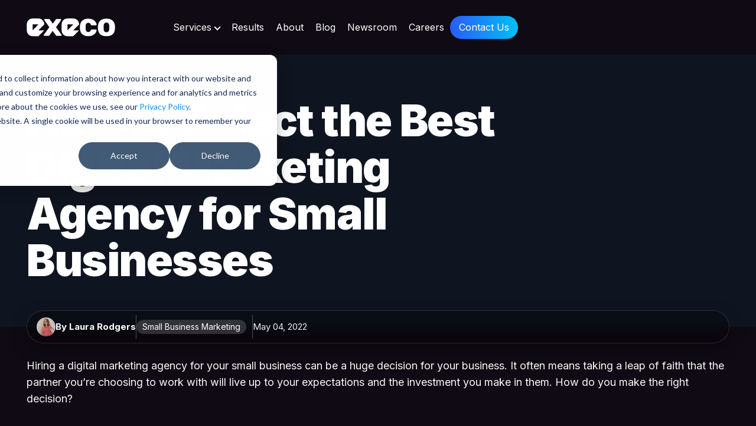

--- FILE ---
content_type: text/html; charset=UTF-8
request_url: https://www.execo.com/blog/how-to-select-the-best-digital-marketing-agency-for-small-businesses
body_size: 14767
content:
<!doctype html><html lang="en"><head>
    <meta charset="utf-8">
    <title>How to Select the Best Digital Marketing Agency for Small Businesses</title>
    <link rel="shortcut icon" href="https://www.execo.com/hubfs/execo-e-blue-bg.svg">
    <meta name="description" content="Need help selecting the best digital marketing agency for your small business? We’ll help you determine what questions to ask, and provide a solution.">
    <link rel="stylesheet" href="https://cdnjs.cloudflare.com/ajax/libs/font-awesome/6.4.2/css/all.min.css">
    <link rel="stylesheet" href="https://cdnjs.cloudflare.com/ajax/libs/font-awesome/6.4.2/css/v4-shims.min.css">
    
    
    
    
      
    
    
    
    <meta name="viewport" content="width=device-width, initial-scale=1">

    
    <meta property="og:description" content="Need help selecting the best digital marketing agency for your small business? We’ll help you determine what questions to ask, and provide a solution.">
    <meta property="og:title" content="How to Select the Best Digital Marketing Agency for Small Businesses">
    <meta name="twitter:description" content="Need help selecting the best digital marketing agency for your small business? We’ll help you determine what questions to ask, and provide a solution.">
    <meta name="twitter:title" content="How to Select the Best Digital Marketing Agency for Small Businesses">

    

    
    <style>
a.cta_button{-moz-box-sizing:content-box !important;-webkit-box-sizing:content-box !important;box-sizing:content-box !important;vertical-align:middle}.hs-breadcrumb-menu{list-style-type:none;margin:0px 0px 0px 0px;padding:0px 0px 0px 0px}.hs-breadcrumb-menu-item{float:left;padding:10px 0px 10px 10px}.hs-breadcrumb-menu-divider:before{content:'›';padding-left:10px}.hs-featured-image-link{border:0}.hs-featured-image{float:right;margin:0 0 20px 20px;max-width:50%}@media (max-width: 568px){.hs-featured-image{float:none;margin:0;width:100%;max-width:100%}}.hs-screen-reader-text{clip:rect(1px, 1px, 1px, 1px);height:1px;overflow:hidden;position:absolute !important;width:1px}
</style>

<link rel="stylesheet" href="https://www.execo.com/hubfs/hub_generated/template_assets/1/194079428188/1768305360354/template_slick.min.css">
<link rel="stylesheet" href="https://www.execo.com/hubfs/hub_generated/template_assets/1/194079428205/1768305356854/template_main.min.css">
<link rel="stylesheet" href="https://www.execo.com/hubfs/hub_generated/template_assets/1/194080163957/1768305360487/template_blog.min.css">
<link rel="stylesheet" href="https://www.execo.com/hubfs/hub_generated/template_assets/1/194080163965/1768305358376/template_theme-overrides.min.css">
<link rel="stylesheet" href="/hs/hsstatic/AsyncSupport/static-1.501/sass/comments_listing_asset.css">
<link rel="stylesheet" href="https://www.execo.com/hubfs/hub_generated/module_assets/1/194080163996/1754545338405/module_social-follow.min.css">

  <style>
    #hs_cos_wrapper_widget_1754582760761 .social-links {}

#hs_cos_wrapper_widget_1754582760761 .social-links__link {}

#hs_cos_wrapper_widget_1754582760761 .social-links__icon {}

#hs_cos_wrapper_widget_1754582760761 .social-links__icon svg {}

  </style>

<link rel="stylesheet" href="https://www.execo.com/hubfs/hub_generated/module_assets/1/194079428251/1754545338406/module_menu.min.css">

  <style>
    #hs_cos_wrapper_widget_1754582850547 .menu .menu__submenu {}

@media (min-width:767px) {
  #hs_cos_wrapper_widget_1754582850547 .menu__submenu--level-2>.menu__item:first-child:before {}
}

#hs_cos_wrapper_widget_1754582850547 .menu__submenu .menu__link,
#hs_cos_wrapper_widget_1754582850547 .menu__submenu .menu__link:hover,
#hs_cos_wrapper_widget_1754582850547 .menu__submenu .menu__link:focus {}

#hs_cos_wrapper_widget_1754582850547 .menu__submenu .menu__child-toggle-icon,
#hs_cos_wrapper_widget_1754582850547 .menu__submenu .menu__child-toggle-icon:hover,
#hs_cos_wrapper_widget_1754582850547 .menu__submenu .menu__child-toggle-icon:focus {}

  </style>


  <style>
    #hs_cos_wrapper_module_17545829062965 .menu .menu__submenu {}

@media (min-width:767px) {
  #hs_cos_wrapper_module_17545829062965 .menu__submenu--level-2>.menu__item:first-child:before {}
}

#hs_cos_wrapper_module_17545829062965 .menu__submenu .menu__link,
#hs_cos_wrapper_module_17545829062965 .menu__submenu .menu__link:hover,
#hs_cos_wrapper_module_17545829062965 .menu__submenu .menu__link:focus {}

#hs_cos_wrapper_module_17545829062965 .menu__submenu .menu__child-toggle-icon,
#hs_cos_wrapper_module_17545829062965 .menu__submenu .menu__child-toggle-icon:hover,
#hs_cos_wrapper_module_17545829062965 .menu__submenu .menu__child-toggle-icon:focus {}

  </style>

<style>
  @font-face {
    font-family: "Inter";
    font-weight: 400;
    font-style: normal;
    font-display: swap;
    src: url("/_hcms/googlefonts/Inter/regular.woff2") format("woff2"), url("/_hcms/googlefonts/Inter/regular.woff") format("woff");
  }
  @font-face {
    font-family: "Inter";
    font-weight: 700;
    font-style: normal;
    font-display: swap;
    src: url("/_hcms/googlefonts/Inter/700.woff2") format("woff2"), url("/_hcms/googlefonts/Inter/700.woff") format("woff");
  }
  @font-face {
    font-family: "PT Serif";
    font-weight: 400;
    font-style: normal;
    font-display: swap;
    src: url("/_hcms/googlefonts/PT_Serif/regular.woff2") format("woff2"), url("/_hcms/googlefonts/PT_Serif/regular.woff") format("woff");
  }
  @font-face {
    font-family: "PT Serif";
    font-weight: 700;
    font-style: normal;
    font-display: swap;
    src: url("/_hcms/googlefonts/PT_Serif/700.woff2") format("woff2"), url("/_hcms/googlefonts/PT_Serif/700.woff") format("woff");
  }
  @font-face {
    font-family: "PT Serif";
    font-weight: 700;
    font-style: normal;
    font-display: swap;
    src: url("/_hcms/googlefonts/PT_Serif/700.woff2") format("woff2"), url("/_hcms/googlefonts/PT_Serif/700.woff") format("woff");
  }
</style>

<!-- Editor Styles -->
<style id="hs_editor_style" type="text/css">
.footer-row-1-force-full-width-section > .row-fluid {
  max-width: none !important;
}
.widget_1754582975464-flexbox-positioning {
  display: -ms-flexbox !important;
  -ms-flex-direction: column !important;
  -ms-flex-align: center !important;
  -ms-flex-pack: start;
  display: flex !important;
  flex-direction: column !important;
  align-items: center !important;
  justify-content: flex-start;
}
.widget_1754582975464-flexbox-positioning > div {
  max-width: 100%;
  flex-shrink: 0 !important;
}
.module_1754583015513-flexbox-positioning {
  display: -ms-flexbox !important;
  -ms-flex-direction: column !important;
  -ms-flex-align: center !important;
  -ms-flex-pack: start;
  display: flex !important;
  flex-direction: column !important;
  align-items: center !important;
  justify-content: flex-start;
}
.module_1754583015513-flexbox-positioning > div {
  max-width: 100%;
  flex-shrink: 0 !important;
}
.module_1754583043284-flexbox-positioning {
  display: -ms-flexbox !important;
  -ms-flex-direction: column !important;
  -ms-flex-align: center !important;
  -ms-flex-pack: start;
  display: flex !important;
  flex-direction: column !important;
  align-items: center !important;
  justify-content: flex-start;
}
.module_1754583043284-flexbox-positioning > div {
  max-width: 100%;
  flex-shrink: 0 !important;
}
.widget_1754582694294-flexbox-positioning {
  display: -ms-flexbox !important;
  -ms-flex-direction: column !important;
  -ms-flex-align: center !important;
  -ms-flex-pack: start;
  display: flex !important;
  flex-direction: column !important;
  align-items: center !important;
  justify-content: flex-start;
}
.widget_1754582694294-flexbox-positioning > div {
  max-width: 100%;
  flex-shrink: 0 !important;
}
</style>
    

    
<!--  Added by GoogleTagManager integration -->
<script>
var _hsp = window._hsp = window._hsp || [];
window.dataLayer = window.dataLayer || [];
function gtag(){dataLayer.push(arguments);}

var useGoogleConsentModeV2 = true;
var waitForUpdateMillis = 1000;



var hsLoadGtm = function loadGtm() {
    if(window._hsGtmLoadOnce) {
      return;
    }

    if (useGoogleConsentModeV2) {

      gtag('set','developer_id.dZTQ1Zm',true);

      gtag('consent', 'default', {
      'ad_storage': 'denied',
      'analytics_storage': 'denied',
      'ad_user_data': 'denied',
      'ad_personalization': 'denied',
      'wait_for_update': waitForUpdateMillis
      });

      _hsp.push(['useGoogleConsentModeV2'])
    }

    (function(w,d,s,l,i){w[l]=w[l]||[];w[l].push({'gtm.start':
    new Date().getTime(),event:'gtm.js'});var f=d.getElementsByTagName(s)[0],
    j=d.createElement(s),dl=l!='dataLayer'?'&l='+l:'';j.async=true;j.src=
    'https://www.googletagmanager.com/gtm.js?id='+i+dl;f.parentNode.insertBefore(j,f);
    })(window,document,'script','dataLayer','GTM-5PMRS32');

    window._hsGtmLoadOnce = true;
};

_hsp.push(['addPrivacyConsentListener', function(consent){
  if(consent.allowed || (consent.categories && consent.categories.analytics)){
    hsLoadGtm();
  }
}]);

</script>

<!-- /Added by GoogleTagManager integration -->



<link rel="amphtml" href="https://www.execo.com/blog/how-to-select-the-best-digital-marketing-agency-for-small-businesses?hs_amp=true">

<meta property="og:image" content="https://www.execo.com/hubfs/Aspire%20Blog%20Images%20(6).png">
<meta property="og:image:width" content="1216">
<meta property="og:image:height" content="604">
<meta property="og:image:alt" content="How to Select the Best Digital Marketing Agency for Small Businesses">
<meta name="twitter:image" content="https://www.execo.com/hubfs/Aspire%20Blog%20Images%20(6).png">
<meta name="twitter:image:alt" content="How to Select the Best Digital Marketing Agency for Small Businesses">

<meta property="og:url" content="https://www.execo.com/blog/how-to-select-the-best-digital-marketing-agency-for-small-businesses">
<meta name="twitter:card" content="summary_large_image">

<link rel="canonical" href="https://www.execo.com/blog/how-to-select-the-best-digital-marketing-agency-for-small-businesses">

<meta property="og:type" content="article">
<link rel="alternate" type="application/rss+xml" href="https://www.execo.com/blog/rss.xml">
<meta name="twitter:domain" content="www.execo.com">
<script src="//platform.linkedin.com/in.js" type="text/javascript">
    lang: en_US
</script>

<meta http-equiv="content-language" content="en">






    
   <link href="https://fonts.googleapis.com/css2?family=Lato:wght@300;400;700;900&amp;display=swap" rel="stylesheet">
    <link href="https://fonts.googleapis.com/css2?family=Inter:wght@300;400;700;900&amp;display=swap" rel="stylesheet">
    
    <script src="//code.jquery.com/jquery-3.7.1.min.js"></script>
    <script type="text/javascript" src="//cdn.jsdelivr.net/npm/slick-carousel@1.8.1/slick/slick.min.js"></script>
  <meta name="generator" content="HubSpot"></head>
  <body>
<!--  Added by GoogleTagManager integration -->
<noscript><iframe src="https://www.googletagmanager.com/ns.html?id=GTM-5PMRS32" height="0" width="0" style="display:none;visibility:hidden"></iframe></noscript>

<!-- /Added by GoogleTagManager integration -->

    <div class="body-wrapper   hs-content-id-72758844741 hs-blog-post hs-blog-id-40749007237">
      
        <div data-global-resource-path="execo_2025/templates/partials/header.html"><div id="hs_cos_wrapper_module_175757397397838" class="hs_cos_wrapper hs_cos_wrapper_widget hs_cos_wrapper_type_module" style="" data-hs-cos-general-type="widget" data-hs-cos-type="module"><div class="header">
  <div class="container">
    <div class="logo_part">
      <a href="https://www.execo.com">
        <img src="https://www.execo.com/hubfs/Artboard%202%20copy%2023.svg">
      </a>
      <span class="mobile_trigger"></span>
    </div>

    <div class="navigation">
      <div class="menu_part">
        <ul>
          
          <li>
            
              <a href="#" class="has-sub" role="button" aria-haspopup="true" aria-expanded="false" onclick="event.preventDefault();">
                Services
              </a>
              <!-- Submenu (no sub-header) -->
              <div class="sub_menu navmega" aria-hidden="true">
                <ul class="navmega-list">
                  
                  
                    
                    <li class="navmega-item">
                      <a href="https://www.execo.com/services/managed-contracts-services" class="navmega-link">
                        <span class="navmega-badge navmega--blue"><i class="fa-solid fa-file-signature"></i></span>
                        <span class="navmega-text">
                          <span class="navmega-title">Managed Contract Services</span>
                          <span class="navmega-desc">AI-powered, human-verified contract execution, across drafting, approvals, CLM ops, compliance, and performance tracking.</span>
                        </span>
                      </a>
                    </li>
                  
                    
                    <li class="navmega-item">
                      <a href="https://www.execo.com/services/clm-implementations" class="navmega-link">
                        <span class="navmega-badge navmega--purple"><i class="fa-solid fa-desktop"></i></span>
                        <span class="navmega-text">
                          <span class="navmega-title">CLM Implementation</span>
                          <span class="navmega-desc">CLM setup without the struggle. We configure, tune, and manage your system, so it works from day one.</span>
                        </span>
                      </a>
                    </li>
                  
                    
                    <li class="navmega-item">
                      <a href="https://www.execo.com/services/outsourced-sdrs-bdrs" class="navmega-link">
                        <span class="navmega-badge navmega--teal"><i class="fa-solid fa-headset"></i></span>
                        <span class="navmega-text">
                          <span class="navmega-title">AI-Supercharged BDRs &amp; SDRs</span>
                          <span class="navmega-desc">Your outbound engine, already built. Expert-trained BDRs &amp; SDRs empowered by AI delivering guaranteed volume. No hires to make, no tools to buy.</span>
                        </span>
                      </a>
                    </li>
                  
                    
                    <li class="navmega-item">
                      <a href="https://www.execo.com/services/data-labeling" class="navmega-link">
                        <span class="navmega-badge navmega--blue"><i class="fa-solid fa-tags"></i></span>
                        <span class="navmega-text">
                          <span class="navmega-title">Fully Managed Data Labeling</span>
                          <span class="navmega-desc">Your data, expertly labeled. Dedicated teams with GenAI tools deliver fast, scalable annotations. No ramp-up required.</span>
                        </span>
                      </a>
                    </li>
                  
                    
                    <li class="navmega-item">
                      <a href="https://www.execo.com/services/deal-desk-crm-ops-hubspot-salesforc" class="navmega-link">
                        <span class="navmega-badge navmega--purple"><i class="fa-solid fa-briefcase"></i></span>
                        <span class="navmega-text">
                          <span class="navmega-title">Deal Desk &amp; CRM Ops Teams</span>
                          <span class="navmega-desc">Keep deals moving, fast. Expert teams handle approvals, pricing, and CRM ops, plus standalone support if needed.</span>
                        </span>
                      </a>
                    </li>
                  
                </ul>
              </div>
            
          </li>
          
          <li>
            
              <a href="https://www.execo.com/case-studies">Results</a>
            
          </li>
          
          <li>
            
              <a href="https://www.execo.com/about">About</a>
            
          </li>
          
          <li>
            
              <a href="https://www.execo.com/blog">Blog</a>
            
          </li>
          
          <li>
            
              <a href="https://www.execo.com/newsroom">Newsroom</a>
            
          </li>
          
          <li>
            
              <a href="https://www.execo.com/careers">Careers</a>
            
          </li>
          
        </ul>
      </div>

      
      <div class="cta_part">
        <a href="https://www.execo.com/contact">Contact Us</a>
      </div>
      
    </div>
  </div>
</div></div></div>
      

      

      <main id="main-content" class="body-container-wrapper">
        
<div class="body-container body-container--blog-post">
    <div class="body-container body-container--blog-post">
      
      <header class="post-hero" style="--hero-image: url('https://www.execo.com/hubfs/Aspire%20Blog%20Images%20%286%29.png');" aria-label="Blog post hero">
        <div class="post-hero__bg" aria-hidden="true"></div>

        <!-- Centered H1 -->
        <div class="container large-container">
          <div class="post-hero__center">
            
            <h1 class="post-hero__title"><span id="hs_cos_wrapper_name" class="hs_cos_wrapper hs_cos_wrapper_meta_field hs_cos_wrapper_type_text" style="" data-hs-cos-general-type="meta_field" data-hs-cos-type="text">How to Select the Best Digital Marketing Agency for Small Businesses</span></h1>
            
          </div>
        </div>

        
        <!-- Full-width pill docked to bottom, overlapping the edge -->
        <div class="post-hero__pillDock">
          <div class="container large-container">
            <div class="post-hero__pill" aria-label="Byline, tags and publish date">
              <!-- Byline -->
              <div class="post-hero__by">
                <img class="post-hero__avatar" alt="Laura Rodgers" src="https://www.execo.com/hubfs/laura-3.jpg">
                <span class="post-hero__bytext">By Laura Rodgers</span>
              </div>

              <span class="post-hero__sep" aria-hidden="true"></span>

              <!-- Tags inside the pill on desktop/tablet -->
              <div class="post-hero__tags post-hero__tags--inPill" aria-label="Tags">
                <ul class="tag-list">
                  
                    <span id="hs_cos_wrapper_" class="hs_cos_wrapper hs_cos_wrapper_widget hs_cos_wrapper_type_icon" style="" data-hs-cos-general-type="widget" data-hs-cos-type="icon"><svg version="1.0" xmlns="http://www.w3.org/2000/svg" viewbox="0 0 512 512" aria-hidden="true"><g id="tag1_layer"><path d="M0 252.118V48C0 21.49 21.49 0 48 0h204.118a48 48 0 0 1 33.941 14.059l211.882 211.882c18.745 18.745 18.745 49.137 0 67.882L293.823 497.941c-18.745 18.745-49.137 18.745-67.882 0L14.059 286.059A48 48 0 0 1 0 252.118zM112 64c-26.51 0-48 21.49-48 48s21.49 48 48 48 48-21.49 48-48-21.49-48-48-48z" /></g></svg></span>
                    
                      <li><a class="tag-item" href="https://www.execo.com/blog/tag/small-business-marketing">Small Business Marketing</a></li>
                    
                  
                </ul>
              </div>

              <span class="post-hero__sep" aria-hidden="true"></span>

              <!-- Date -->
              <time class="post-hero__date" datetime="2022-05-04">
                May 04, 2022
              </time>
            </div>
          </div>
        </div>
        
      </header>

      <!-- Mobile-only tags row (uses your existing tag styles) -->
      <div class="post-hero__tagsRow" aria-label="Tags">
        <div class="container large-container">
          <ul class="tag-list">
            
              <span id="hs_cos_wrapper_" class="hs_cos_wrapper hs_cos_wrapper_widget hs_cos_wrapper_type_icon" style="" data-hs-cos-general-type="widget" data-hs-cos-type="icon"><svg version="1.0" xmlns="http://www.w3.org/2000/svg" viewbox="0 0 512 512" aria-hidden="true"><g id="tag2_layer"><path d="M0 252.118V48C0 21.49 21.49 0 48 0h204.118a48 48 0 0 1 33.941 14.059l211.882 211.882c18.745 18.745 18.745 49.137 0 67.882L293.823 497.941c-18.745 18.745-49.137 18.745-67.882 0L14.059 286.059A48 48 0 0 1 0 252.118zM112 64c-26.51 0-48 21.49-48 48s21.49 48 48 48 48-21.49 48-48-21.49-48-48-48z" /></g></svg></span>
              
                <li><a class="tag-item" href="https://www.execo.com/blog/tag/small-business-marketing">Small Business Marketing</a></li>
              
            
          </ul>
        </div>
      </div>


    
    <div class="content-wrapper">
        <article class="blog-post">
            <div class="detail-wrap detail-wrap--after-hero">
                <div class="container large-container">

                    <div class="post-detail">
                        <div class="post-detail-left">
                            <span id="hs_cos_wrapper_post_body" class="hs_cos_wrapper hs_cos_wrapper_meta_field hs_cos_wrapper_type_rich_text" style="" data-hs-cos-general-type="meta_field" data-hs-cos-type="rich_text"><p>Hiring a digital marketing agency for your small business can be a huge decision for your business. It often means taking a leap of faith that the partner you’re choosing to work with will live up to your expectations and the investment you make in them. How do you make the right decision?</p>
<!--more-->
<p>To answer that question, it’s important to note that one company’s marketing needs will often look very different from another’s. For instance, one business might need a huge team to do large amounts of work quickly, while another might want a more boutique experience that will be more personalized.</p>
<p>No matter your needs, there are a handful of steps you can take during your evaluation process that will help you find a partner who is the best fit for your business. Read on to discover how you can ensure your <a href="/blog/6-must-haves-in-a-marketing-communications-agency-for-small-businesses" rel="noopener">business’s marketing agency </a>partnership is as beneficial as possible.</p>
<h2>Calculating Your Marketing Budget</h2>
<p>The first step to selecting a digital marketing agency is understanding your budget. Similar to how every small business's needs are different, almost every company’s budget is different as well.<br>As a benchmark, on average companies <a href="https://blog.hubspot.com/marketing/marketing-budget-percentage" rel="noopener" target="_blank">spend 13% of revenue on marketing</a>. B2B product companies tend to spend roughly 10% of revenue on marketing, while B2B services companies spend 15%. And as a baseline for small businesses, the U.S. Small Business Administration suggests allocating 7% to 8%.</p>
<p>As you evaluate your choices for a <a href="/blog/when-to-choose-a-marketing-agency-vs.-a-freelancer-small-business-guide" rel="noopener" target="_blank">marketing agency</a>, ask them about how they will work with your budget. For example, can they bring the quality solutions you need while staying within it? Keep in mind that while a marketing agency offers many benefits, if your budget is limited, you may want to consider a <a href="/blog/when-to-choose-a-marketing-agency-vs.-a-freelancer-small-business-guide" rel="noopener" target="_blank">freelancer</a> instead.</p>
<p>Once you understand your budget, there are a few more questions to consider to ensure you find the perfect fit for your business.</p>
<h2>Questions to Consider When Evaluating an Agency</h2>
<p>Every <a href="/blog/7-questions-to-ask-before-choosing-a-digital-marketing-agency-smb" rel="noopener">digital marketing agency</a> will be a bit different – they will have different strengths, weaknesses, and values. When assessing fit, beyond the obvious questions about skills, experience, or budget, here are a few more to keep in mind.</p>
<h3 style="padding-left: 40px;">1. Are they experienced working with small businesses like mine?</h3>
<p style="padding-left: 40px;">Most <a href="/blog/how-to-select-the-best-digital-marketing-agency-for-small-businesses" rel="noopener" target="_blank">digital marketing agencies</a> will have specific experience working with certain types of companies. An agency that can be highly successful with one type of company may not be as successful with another. If they don’t have experience working with businesses like yours, then their experience might not be able to support your growth goals.</p>
<h3 style="padding-left: 40px;">2. Will the agency adapt to my business, or will they try to force me to adapt to their model?</h3>
<p style="padding-left: 40px;">Most agencies have a model that they believe in. The problem is that many agencies are so stuck in their model that they can’t step back from it to custom-tailor their approach to your business. If you get the sense an agency is treating your business like a square peg and their model as the round hole, you may want to look elsewhere.</p>
<p style="padding-left: 40px;">A great marketing agency will invest the time to learn and understand your business first, and then adapt their strategy to your needs.</p>
<h3 style="padding-left: 40px;">3. Will I mostly interact with the same person every day, or will I be constantly bounced around between different people all the time?</h3>
<p style="padding-left: 40px;">It can be frustrating when you’re stuck playing a game of “whack-a-mole” with your agency team. When you need help with something, you get bounced around between 5 different people – and none of them are deeply invested in or understand your business. <br>Instead, you may want to seek an agency where you’ll get a dedicated point of contact who serves like a Fractional Marketing Director. This strategist and leader would immerse themselves in your business, instead of functioning as just an account manager or an uncoordinated team of individuals.</p>
<h3 style="padding-left: 40px;">4. Are they helpful throughout your research process?</h3>
<p style="padding-left: 40px;">If they’re all about selling, and not about helping, it could be a sign that the experience of working with them might be too transactional. Someone who’s interested in building a long-term partnership will be proactive in offering helpful tips and actionable advice throughout your mutual feeling-out process.</p>
<h3 style="padding-left: 40px;">5. How will they approach working with my business?</h3>
<p style="padding-left: 40px;">It’s important to understand their approach and process, particularly during the early phases. Many companies can do SEO or social media or email marketing, but those that will succeed will have a strong approach to understanding your business and customers from the start.</p>
<p style="padding-left: 40px;">The reason many agency partnerships fail is because the agency jumped straight into execution without taking the time to properly learn and plan. So, it’s important to not only understand their execution chops, but also how they work with you to create a plan to ensure the execution is successful.</p>
<p>As you work to develop your digital marketing agency shortlist, these questions can help you confidently evaluate fit. These questions aren’t meant to replace the important questions about budget, skills, and experience, but to supplement them.</p>
<h2>Consider a Fractional Marketing Department</h2>
<p>If you’re feeling uneasy about some of the downsides of a digital marketing agency, there may be an alternative approach that’s beneficial for your business. This unique approach to the agency model is the Fractional Marketing Department.</p>
<p>You partner with an experienced strategist who learns your business inside and out, and then builds and oversees your marketing strategy based on your needs. Then, their marketing specialists roll up their sleeves and execute that strategy at a high level behind the scenes. You get all the expertise of a team, but with a unique level of dedication and commitment that’s unusual with a typical agency.</p>
<h2>The Best Digital Marketing Solution for Your Business</h2>
<p><a href="https://clutch.co/agencies/digital/resources/small-business-digital-marketing-survey-2018" rel="noopener" target="_blank">1-in-4 small businesses</a> report that they work with a marketing agency. In other words, odds are good one of your competitors has already sought outside marketing help! But, with so many companies seeking this kind of help, there are an almost overwhelming number of options available to you.</p>
<p>It can take hours of research, short-listing, and interviews to find the team that works best for your business. But armed with the right approach and questions, you can save valuable time and increase your chances of finding the right fit.</p>
<p>The first step in finding the best option that works for your small business is determining your budget. This can help you refine what you’re looking for in terms of marketing and how you want to grow your business. Then, you can use the five questions above to narrow your search on an agency that has your best interests at heart.</p>
<p>If you’re struggling with finding a small business marketing agency that would be a good fit for you, remember that there is another option. With a fractional marketing department, you get the benefits of an agency – a team, expertise in multiple areas, and more – but with the dedication and commitment of an in-house department.</p>
<p>Want to learn more about what a Fractional Marketing Department can do for your business? Reach out to our team today and find out how we can help you grow.</p>
<p><!--HubSpot Call-to-Action Code --><span class="hs-cta-wrapper" id="hs-cta-wrapper-dacf8212-9b7f-4cc2-bd26-d3a2dd2909ef"><span class="hs-cta-node hs-cta-dacf8212-9b7f-4cc2-bd26-d3a2dd2909ef" id="hs-cta-dacf8212-9b7f-4cc2-bd26-d3a2dd2909ef"><!--[if lte IE 8]><div id="hs-cta-ie-element"></div><![endif]--><a href="https://cta-redirect.hubspot.com/cta/redirect/7903269/dacf8212-9b7f-4cc2-bd26-d3a2dd2909ef" target="_blank" rel="noopener"><img class="hs-cta-img" id="hs-cta-img-dacf8212-9b7f-4cc2-bd26-d3a2dd2909ef" style="border-width:0px;margin: 0 auto; display: block; margin-top: 20px; margin-bottom: 20px" height="300" width="600" src="https://no-cache.hubspot.com/cta/default/7903269/dacf8212-9b7f-4cc2-bd26-d3a2dd2909ef.png" alt="New call-to-action" align="middle"></a></span><script charset="utf-8" src="/hs/cta/cta/current.js"></script><script type="text/javascript"> hbspt.cta._relativeUrls=true;hbspt.cta.load(7903269, 'dacf8212-9b7f-4cc2-bd26-d3a2dd2909ef', {"useNewLoader":"true","region":"na1"}); </script></span><!-- end HubSpot Call-to-Action Code --></p></span>
                            
                            <div class="detail-footer">
                                <div class="author-wrap">
                                    <div class="author">
                                        <div class="user-photo"><img alt="Laura Rodgers" src="https://www.execo.com/hubfs/laura-3.jpg"></div>
                                        <div class="author-detail">
                                            <p class="author-name">Laura Rodgers</p>
                                        </div>
                                    </div>
                                    <div class="post-share">
                                        <ul>
                                            <li>
                                                <span class="clipboard">
                                                    <svg width="20" height="20" viewbox="0 0 20 20" fill="none" xmlns="http://www.w3.org/2000/svg">
                                                        <path d="M4.16602 12.5001H3.33268C2.89065 12.5001 2.46673 12.3245 2.15417 12.0119C1.84161 11.6994 1.66602 11.2754 1.66602 10.8334V3.33341C1.66602 2.89139 1.84161 2.46746 2.15417 2.1549C2.46673 1.84234 2.89065 1.66675 3.33268 1.66675H10.8327C11.2747 1.66675 11.6986 1.84234 12.0112 2.1549C12.3238 2.46746 12.4993 2.89139 12.4993 3.33341V4.16675M9.16602 7.50008H16.666C17.5865 7.50008 18.3327 8.24627 18.3327 9.16675V16.6667C18.3327 17.5872 17.5865 18.3334 16.666 18.3334H9.16602C8.24554 18.3334 7.49935 17.5872 7.49935 16.6667V9.16675C7.49935 8.24627 8.24554 7.50008 9.16602 7.50008Z" stroke="#776A84" stroke-width="1.67" stroke-linecap="round" stroke-linejoin="round" />
                                                    </svg>
                                                    Copy link
                                                    
                                                </span>
                                                <p class="clipboard-text"></p>
                                            </li>
                                            
                                                    <li>
                                                        <a href="https://twitter.com/intent/tweet?text=I+found+this+interesting+blog+post&amp;url=https://www.execo.com/blog/how-to-select-the-best-digital-marketing-agency-for-small-businesses" target="_blank">
                                                            <svg width="20" height="18" viewbox="0 0 20 18" fill="none" xmlns="http://www.w3.org/2000/svg">
                                                                <path d="M6.2918 17.1251C13.8371 17.1251 17.9652 10.8724 17.9652 5.45167C17.9652 5.27589 17.9613 5.0962 17.9535 4.92042C18.7566 4.33967 19.4496 3.62033 20 2.7962C19.2521 3.12896 18.458 3.34627 17.6449 3.44074C18.5011 2.92755 19.1421 2.12135 19.4492 1.17159C18.6438 1.64892 17.763 1.98563 16.8445 2.1673C16.2257 1.50976 15.4075 1.07439 14.5164 0.928498C13.6253 0.78261 12.711 0.934331 11.9148 1.3602C11.1186 1.78607 10.4848 2.46238 10.1115 3.28455C9.73825 4.10672 9.64619 5.02897 9.84961 5.9087C8.21874 5.82686 6.62328 5.40321 5.16665 4.6652C3.71002 3.9272 2.42474 2.89132 1.39414 1.62472C0.870333 2.52782 0.710047 3.59649 0.945859 4.61353C1.18167 5.63057 1.79589 6.51966 2.66367 7.10011C2.01219 7.07943 1.37498 6.90402 0.804688 6.58839V6.63917C0.804104 7.58691 1.13175 8.50561 1.73192 9.2391C2.3321 9.97258 3.16777 10.4756 4.09687 10.6626C3.49338 10.8277 2.85999 10.8518 2.2457 10.7329C2.50788 11.548 3.01798 12.2609 3.70481 12.7721C4.39164 13.2833 5.22093 13.5673 6.07695 13.5845C4.62369 14.726 2.82848 15.3452 0.980469 15.3423C0.652739 15.3418 0.325333 15.3217 0 15.2821C1.87738 16.4866 4.06128 17.1263 6.2918 17.1251Z" fill="#776A84" />
                                                            </svg>
                                                        </a>
                                                    </li>
                                                
                                                
                                                    <li>
                                                        <a href="http://www.facebook.com/share.php?u=https://www.execo.com/blog/how-to-select-the-best-digital-marketing-agency-for-small-businesses">
                                                            <svg width="20" height="20" viewbox="0 0 20 20" fill="none" xmlns="http://www.w3.org/2000/svg" target="_blank">
                                                                <path d="M20 10C20 4.47715 15.5229 0 10 0C4.47715 0 0 4.47715 0 10C0 14.9912 3.65684 19.1283 8.4375 19.8785V12.8906H5.89844V10H8.4375V7.79688C8.4375 5.29063 9.93047 3.90625 12.2146 3.90625C13.3084 3.90625 14.4531 4.10156 14.4531 4.10156V6.5625H13.1922C11.95 6.5625 11.5625 7.3334 11.5625 8.125V10H14.3359L13.8926 12.8906H11.5625V19.8785C16.3432 19.1283 20 14.9912 20 10Z" fill="#776A84" />
                                                            </svg>
                                                        </a>
                                                    </li>
                                                
                                                
                                                    <li>
                                                        <a href="http://www.linkedin.com/shareArticle?mini=true&amp;url=https://www.execo.com/blog/how-to-select-the-best-digital-marketing-agency-for-small-businesses">
                                                            <svg width="20" height="20" viewbox="0 0 20 20" fill="none" xmlns="http://www.w3.org/2000/svg" target="_blank">
                                                                <path d="M18.5195 0H1.47656C0.660156 0 0 0.644531 0 1.44141V18.5547C0 19.3516 0.660156 20 1.47656 20H18.5195C19.3359 20 20 19.3516 20 18.5586V1.44141C20 0.644531 19.3359 0 18.5195 0ZM5.93359 17.043H2.96484V7.49609H5.93359V17.043ZM4.44922 6.19531C3.49609 6.19531 2.72656 5.42578 2.72656 4.47656C2.72656 3.52734 3.49609 2.75781 4.44922 2.75781C5.39844 2.75781 6.16797 3.52734 6.16797 4.47656C6.16797 5.42188 5.39844 6.19531 4.44922 6.19531ZM17.043 17.043H14.0781V12.4023C14.0781 11.2969 14.0586 9.87109 12.5352 9.87109C10.9922 9.87109 10.7578 11.0781 10.7578 12.3242V17.043H7.79688V7.49609H10.6406V8.80078H10.6797C11.0742 8.05078 12.043 7.25781 13.4844 7.25781C16.4883 7.25781 17.043 9.23438 17.043 11.8047V17.043Z" fill="#776A84" />
                                                            </svg>
                                                        </a>
                                                    </li>
                                                
                                            
                                        </ul>
                                    </div>
                                </div>
                                <p>Laura Rodgers is the Inbound Marketing Director at Execo. Her areas of expertise include SEO, content writing, social media campaigns, marketing analytics, and more.</p>
                            </div>
                            
                        </div>
                    </div>
                    
                        <div class="blog-comment">
                                <div class="widget-section-heading mb--10">
                                  <h3 class="item-heading">0 Comments</h3>
                                </div>
                                <span id="hs_cos_wrapper_blog_comments" class="hs_cos_wrapper hs_cos_wrapper_widget hs_cos_wrapper_type_blog_comments" style="" data-hs-cos-general-type="widget" data-hs-cos-type="blog_comments">
<div class="section post-footer">
    <div id="comments-listing" class="new-comments"></div>
    
      <div id="hs_form_target_566e4bbb-286b-4f8e-b0a3-59f72dcecb3f"></div>
      
      
      
      
    
</div>

</span>
                        </div>
                    
                </div>
            </div>
        </article>
    </div>
</div>
<div id="hs_cos_wrapper_module_175760972198323" class="hs_cos_wrapper hs_cos_wrapper_widget hs_cos_wrapper_type_module" style="" data-hs-cos-general-type="widget" data-hs-cos-type="module"><div class="subscribe">
  <div class="container">
    <div class="content">
      <div class="subscribe-shape-bg">
        <svg viewbox="0 0 1440 400" xmlns="http://www.w3.org/2000/svg" preserveaspectratio="none">
          <defs>
            <lineargradient id="subscribeGradient" x1="0%" y1="0%" x2="100%" y2="100%">
              <stop offset="0%" stop-color="#4f36eb" stop-opacity="0.6" />
              <stop offset="100%" stop-color="#0fcfef" stop-opacity="0.6" />
            </lineargradient>
          </defs>
          <path d="M0,100 C300,250 700,-50 1440,200 L1440,400 L0,400 Z" />
        </svg>
      </div>
      <div class="content-inner">
        <h2>Subscribe to the Execo Fine Print Newsletter</h2>
        <p>Monthly insights on the latest trends in contracting, AI-powered go-to-market, legal GenAI, and more. No spam.</p>
        <form>
          <span id="hs_cos_wrapper_module_175760972198323_" class="hs_cos_wrapper hs_cos_wrapper_widget hs_cos_wrapper_type_form" style="" data-hs-cos-general-type="widget" data-hs-cos-type="form"><h3 id="hs_cos_wrapper_form_774828347_title" class="hs_cos_wrapper form-title" data-hs-cos-general-type="widget_field" data-hs-cos-type="text"></h3>

<div id="hs_form_target_form_774828347"></div>









</span>
        </form>
      </div>
    </div>
  </div>
</div></div>

      

      
        <div data-global-resource-path="execo_2025/templates/partials/footer.html"><footer class="footer">
  <div class="container-fluid footer__container content-wrapper">
<div class="row-fluid-wrapper">
<div class="row-fluid">
<div class="span12 widget-span widget-type-cell " style="" data-widget-type="cell" data-x="0" data-w="12">

<div class="row-fluid-wrapper row-depth-1 row-number-1 dnd-section">
<div class="row-fluid ">
<div class="span3 widget-span widget-type-cell dnd-column" style="" data-widget-type="cell" data-x="0" data-w="3">

<div class="row-fluid-wrapper row-depth-1 row-number-2 dnd-row">
<div class="row-fluid ">
<div class="span12 widget-span widget-type-custom_widget widget_1754582694294-flexbox-positioning dnd-module" style="" data-widget-type="custom_widget" data-x="0" data-w="12">
<div id="hs_cos_wrapper_widget_1754582694294" class="hs_cos_wrapper hs_cos_wrapper_widget hs_cos_wrapper_type_module widget-type-linked_image" style="" data-hs-cos-general-type="widget" data-hs-cos-type="module">
    






  



<span id="hs_cos_wrapper_widget_1754582694294_" class="hs_cos_wrapper hs_cos_wrapper_widget hs_cos_wrapper_type_linked_image" style="" data-hs-cos-general-type="widget" data-hs-cos-type="linked_image"><img src="https://www.execo.com/hubfs/Artboard%202%20copy%2022.svg" class="hs-image-widget " width="200" height="40" alt="Execo Logo" title="Execo Logo" loading="lazy"></span></div>

</div><!--end widget-span -->
</div><!--end row-->
</div><!--end row-wrapper -->

<div class="row-fluid-wrapper row-depth-1 row-number-3 dnd-row">
<div class="row-fluid ">
<div class="span12 widget-span widget-type-custom_widget dnd-module" style="" data-widget-type="custom_widget" data-x="0" data-w="12">
<div id="hs_cos_wrapper_widget_1754582760761" class="hs_cos_wrapper hs_cos_wrapper_widget hs_cos_wrapper_type_module" style="" data-hs-cos-general-type="widget" data-hs-cos-type="module">





<div class="social-links">

  

  

    

    
    
    
    
    
      
    

    

    
      
    

    

    <a class="social-links__link" href="https://www.linkedin.com/company/execogroup/" target="_blank" rel="noopener">
      <span id="hs_cos_wrapper_widget_1754582760761_" class="hs_cos_wrapper hs_cos_wrapper_widget hs_cos_wrapper_type_icon social-links__icon" style="" data-hs-cos-general-type="widget" data-hs-cos-type="icon"><svg version="1.0" xmlns="http://www.w3.org/2000/svg" viewbox="0 0 448 512" aria-labelledby="linkedin-in3" role="img"><title id="linkedin-in3">Follow us on LinkedIn</title><g id="linkedin-in3_layer"><path d="M100.3 480H7.4V180.9h92.9V480zM53.8 140.1C24.1 140.1 0 115.5 0 85.8 0 56.1 24.1 32 53.8 32c29.7 0 53.8 24.1 53.8 53.8 0 29.7-24.1 54.3-53.8 54.3zM448 480h-92.7V334.4c0-34.7-.7-79.2-48.3-79.2-48.3 0-55.7 37.7-55.7 76.7V480h-92.8V180.9h89.1v40.8h1.3c12.4-23.5 42.7-48.3 87.9-48.3 94 0 111.3 61.9 111.3 142.3V480z" /></g></svg></span>
    </a>

  

    

    
    
    
    
    
      
    

    

    
      
    

    

    <a class="social-links__link" href="https://www.facebook.com/theexecogroup" target="_blank" rel="noopener">
      <span id="hs_cos_wrapper_widget_1754582760761__2" class="hs_cos_wrapper hs_cos_wrapper_widget hs_cos_wrapper_type_icon social-links__icon" style="" data-hs-cos-general-type="widget" data-hs-cos-type="icon"><svg version="1.0" xmlns="http://www.w3.org/2000/svg" viewbox="0 0 264 512" aria-labelledby="facebook-f4" role="img"><title id="facebook-f4">Follow us on Facebook</title><g id="facebook-f4_layer"><path d="M76.7 512V283H0v-91h76.7v-71.7C76.7 42.4 124.3 0 193.8 0c33.3 0 61.9 2.5 70.2 3.6V85h-48.2c-37.8 0-45.1 18-45.1 44.3V192H256l-11.7 91h-73.6v229" /></g></svg></span>
    </a>

  

    

    
    
    
    
    
      
    

    

    
      
    

    

    <a class="social-links__link" href="https://twitter.com/execogroup_" target="_blank" rel="noopener">
      <span id="hs_cos_wrapper_widget_1754582760761__3" class="hs_cos_wrapper hs_cos_wrapper_widget hs_cos_wrapper_type_icon social-links__icon" style="" data-hs-cos-general-type="widget" data-hs-cos-type="icon"><svg version="1.0" xmlns="http://www.w3.org/2000/svg" viewbox="0 0 512 512" aria-labelledby="twitter5" role="img"><title id="twitter5">Follow us on Twitter</title><g id="twitter5_layer"><path d="M459.37 151.716c.325 4.548.325 9.097.325 13.645 0 138.72-105.583 298.558-298.558 298.558-59.452 0-114.68-17.219-161.137-47.106 8.447.974 16.568 1.299 25.34 1.299 49.055 0 94.213-16.568 130.274-44.832-46.132-.975-84.792-31.188-98.112-72.772 6.498.974 12.995 1.624 19.818 1.624 9.421 0 18.843-1.3 27.614-3.573-48.081-9.747-84.143-51.98-84.143-102.985v-1.299c13.969 7.797 30.214 12.67 47.431 13.319-28.264-18.843-46.781-51.005-46.781-87.391 0-19.492 5.197-37.36 14.294-52.954 51.655 63.675 129.3 105.258 216.365 109.807-1.624-7.797-2.599-15.918-2.599-24.04 0-57.828 46.782-104.934 104.934-104.934 30.213 0 57.502 12.67 76.67 33.137 23.715-4.548 46.456-13.32 66.599-25.34-7.798 24.366-24.366 44.833-46.132 57.827 21.117-2.273 41.584-8.122 60.426-16.243-14.292 20.791-32.161 39.308-52.628 54.253z" /></g></svg></span>
    </a>

  

    

    
    
    
    
    
      
    

    

    
      
    

    

    <a class="social-links__link" href="https://www.instagram.com/execogroup/" target="_blank" rel="noopener">
      <span id="hs_cos_wrapper_widget_1754582760761__4" class="hs_cos_wrapper hs_cos_wrapper_widget hs_cos_wrapper_type_icon social-links__icon" style="" data-hs-cos-general-type="widget" data-hs-cos-type="icon"><svg version="1.0" xmlns="http://www.w3.org/2000/svg" viewbox="0 0 448 512" aria-labelledby="instagram6" role="img"><title id="instagram6">Follow us on Instagram</title><g id="instagram6_layer"><path d="M224.1 141c-63.6 0-114.9 51.3-114.9 114.9s51.3 114.9 114.9 114.9S339 319.5 339 255.9 287.7 141 224.1 141zm0 189.6c-41.1 0-74.7-33.5-74.7-74.7s33.5-74.7 74.7-74.7 74.7 33.5 74.7 74.7-33.6 74.7-74.7 74.7zm146.4-194.3c0 14.9-12 26.8-26.8 26.8-14.9 0-26.8-12-26.8-26.8s12-26.8 26.8-26.8 26.8 12 26.8 26.8zm76.1 27.2c-1.7-35.9-9.9-67.7-36.2-93.9-26.2-26.2-58-34.4-93.9-36.2-37-2.1-147.9-2.1-184.9 0-35.8 1.7-67.6 9.9-93.9 36.1s-34.4 58-36.2 93.9c-2.1 37-2.1 147.9 0 184.9 1.7 35.9 9.9 67.7 36.2 93.9s58 34.4 93.9 36.2c37 2.1 147.9 2.1 184.9 0 35.9-1.7 67.7-9.9 93.9-36.2 26.2-26.2 34.4-58 36.2-93.9 2.1-37 2.1-147.8 0-184.8zM398.8 388c-7.8 19.6-22.9 34.7-42.6 42.6-29.5 11.7-99.5 9-132.1 9s-102.7 2.6-132.1-9c-19.6-7.8-34.7-22.9-42.6-42.6-11.7-29.5-9-99.5-9-132.1s-2.6-102.7 9-132.1c7.8-19.6 22.9-34.7 42.6-42.6 29.5-11.7 99.5-9 132.1-9s102.7-2.6 132.1 9c19.6 7.8 34.7 22.9 42.6 42.6 11.7 29.5 9 99.5 9 132.1s2.7 102.7-9 132.1z" /></g></svg></span>
    </a>

  

</div></div>

</div><!--end widget-span -->
</div><!--end row-->
</div><!--end row-wrapper -->

</div><!--end widget-span -->
<div class="span3 widget-span widget-type-cell dnd-column" style="" data-widget-type="cell" data-x="3" data-w="3">

<div class="row-fluid-wrapper row-depth-1 row-number-4 dnd-row">
<div class="row-fluid ">
<div class="span12 widget-span widget-type-custom_widget dnd-module" style="" data-widget-type="custom_widget" data-x="0" data-w="12">
<div id="hs_cos_wrapper_widget_1754582827970" class="hs_cos_wrapper hs_cos_wrapper_widget hs_cos_wrapper_type_module widget-type-rich_text" style="" data-hs-cos-general-type="widget" data-hs-cos-type="module"><span id="hs_cos_wrapper_widget_1754582827970_" class="hs_cos_wrapper hs_cos_wrapper_widget hs_cos_wrapper_type_rich_text" style="" data-hs-cos-general-type="widget" data-hs-cos-type="rich_text"><h2 style="font-size: 16px;">Our Services</h2></span></div>

</div><!--end widget-span -->
</div><!--end row-->
</div><!--end row-wrapper -->

<div class="row-fluid-wrapper row-depth-1 row-number-5 dnd-row">
<div class="row-fluid ">
<div class="span12 widget-span widget-type-custom_widget dnd-module" style="" data-widget-type="custom_widget" data-x="0" data-w="12">
<div id="hs_cos_wrapper_widget_1754582850547" class="hs_cos_wrapper hs_cos_wrapper_widget hs_cos_wrapper_type_module" style="" data-hs-cos-general-type="widget" data-hs-cos-type="module">









<nav class="menu menu--desktop" aria-label="Main menu">
  <ul class="menu__wrapper no-list">
    

  

  

  
    
    <li class="menu__item menu__item--depth-1  hs-skip-lang-url-rewrite">
      
        <a class="menu__link   " href="https://www.execo.com/services/managed-contracts-services">Managed Contract Services</a>
      
      
    </li>
  
  
    
    <li class="menu__item menu__item--depth-1  hs-skip-lang-url-rewrite">
      
        <a class="menu__link   " href="https://www.execo.com/services/clm-implementations">CLM Implementation</a>
      
      
    </li>
  
  
    
    <li class="menu__item menu__item--depth-1  hs-skip-lang-url-rewrite">
      
        <a class="menu__link   " href="https://www.execo.com/services/outsourced-sdrs-bdrs">AI-Supercharged SDRs</a>
      
      
    </li>
  
  
    
    <li class="menu__item menu__item--depth-1  hs-skip-lang-url-rewrite">
      
        <a class="menu__link   " href="https://www.execo.com/services/data-labeling">Fully Managed Data Labeling</a>
      
      
    </li>
  
  
    
    <li class="menu__item menu__item--depth-1  hs-skip-lang-url-rewrite">
      
        <a class="menu__link   " href="https://www.execo.com/services/deal-desk-crm-ops-hubspot-salesforc">Deal Desk &amp; CRM Ops</a>
      
      
    </li>
  
  


  </ul>
</nav>



<nav class="menu menu--mobile" aria-label="Main menu">
  <ul class="menu__wrapper no-list">
    

  

  

  
    
    <li class="menu__item menu__item--depth-1  hs-skip-lang-url-rewrite">
      
        <a class="menu__link   " href="https://www.execo.com/services/managed-contracts-services">Managed Contract Services</a>
      
      
    </li>
  
  
    
    <li class="menu__item menu__item--depth-1  hs-skip-lang-url-rewrite">
      
        <a class="menu__link   " href="https://www.execo.com/services/clm-implementations">CLM Implementation</a>
      
      
    </li>
  
  
    
    <li class="menu__item menu__item--depth-1  hs-skip-lang-url-rewrite">
      
        <a class="menu__link   " href="https://www.execo.com/services/outsourced-sdrs-bdrs">AI-Supercharged SDRs</a>
      
      
    </li>
  
  
    
    <li class="menu__item menu__item--depth-1  hs-skip-lang-url-rewrite">
      
        <a class="menu__link   " href="https://www.execo.com/services/data-labeling">Fully Managed Data Labeling</a>
      
      
    </li>
  
  
    
    <li class="menu__item menu__item--depth-1  hs-skip-lang-url-rewrite">
      
        <a class="menu__link   " href="https://www.execo.com/services/deal-desk-crm-ops-hubspot-salesforc">Deal Desk &amp; CRM Ops</a>
      
      
    </li>
  
  


  </ul>
</nav></div>

</div><!--end widget-span -->
</div><!--end row-->
</div><!--end row-wrapper -->

</div><!--end widget-span -->
<div class="span3 widget-span widget-type-cell dnd-column" style="" data-widget-type="cell" data-x="6" data-w="3">

<div class="row-fluid-wrapper row-depth-1 row-number-6 dnd-row">
<div class="row-fluid ">
<div class="span12 widget-span widget-type-custom_widget dnd-module" style="" data-widget-type="custom_widget" data-x="0" data-w="12">
<div id="hs_cos_wrapper_module_17545829062964" class="hs_cos_wrapper hs_cos_wrapper_widget hs_cos_wrapper_type_module widget-type-rich_text" style="" data-hs-cos-general-type="widget" data-hs-cos-type="module"><span id="hs_cos_wrapper_module_17545829062964_" class="hs_cos_wrapper hs_cos_wrapper_widget hs_cos_wrapper_type_rich_text" style="" data-hs-cos-general-type="widget" data-hs-cos-type="rich_text"><h2 style="font-size: 16px;">Important Links</h2></span></div>

</div><!--end widget-span -->
</div><!--end row-->
</div><!--end row-wrapper -->

<div class="row-fluid-wrapper row-depth-1 row-number-7 dnd-row">
<div class="row-fluid ">
<div class="span12 widget-span widget-type-custom_widget dnd-module" style="" data-widget-type="custom_widget" data-x="0" data-w="12">
<div id="hs_cos_wrapper_module_17545829062965" class="hs_cos_wrapper hs_cos_wrapper_widget hs_cos_wrapper_type_module" style="" data-hs-cos-general-type="widget" data-hs-cos-type="module">









<nav class="menu menu--desktop" aria-label="Main menu">
  <ul class="menu__wrapper no-list">
    

  

  

  
    
    <li class="menu__item menu__item--depth-1  hs-skip-lang-url-rewrite">
      
        <a class="menu__link   " href="https://www.execo.com/case-studies">Results</a>
      
      
    </li>
  
  
    
    <li class="menu__item menu__item--depth-1  hs-skip-lang-url-rewrite">
      
        <a class="menu__link   " href="https://www.execo.com/about">About</a>
      
      
    </li>
  
  
    
    <li class="menu__item menu__item--depth-1  hs-skip-lang-url-rewrite">
      
        <a class="menu__link   " href="https://www.execo.com/blog">Blog</a>
      
      
    </li>
  
  
    
    <li class="menu__item menu__item--depth-1  hs-skip-lang-url-rewrite">
      
        <a class="menu__link   " href="https://www.execo.com/newsroom">Newsroom</a>
      
      
    </li>
  
  
    
    <li class="menu__item menu__item--depth-1  hs-skip-lang-url-rewrite">
      
        <a class="menu__link   " href="https://www.execo.com/mergers-acquistions">Acquisitions</a>
      
      
    </li>
  
  
    
    <li class="menu__item menu__item--depth-1  hs-skip-lang-url-rewrite">
      
        <a class="menu__link   " href="https://www.execo.com/trust-and-security">Trust &amp; Security</a>
      
      
    </li>
  
  
    
    <li class="menu__item menu__item--depth-1  hs-skip-lang-url-rewrite">
      
        <a class="menu__link   " href="https://www.execo.com/careers">Careers</a>
      
      
    </li>
  
  
    
    <li class="menu__item menu__item--depth-1  hs-skip-lang-url-rewrite">
      
        <a class="menu__link   " href="https://www.execo.com/contact">Contact</a>
      
      
    </li>
  
  


  </ul>
</nav>



<nav class="menu menu--mobile" aria-label="Main menu">
  <ul class="menu__wrapper no-list">
    

  

  

  
    
    <li class="menu__item menu__item--depth-1  hs-skip-lang-url-rewrite">
      
        <a class="menu__link   " href="https://www.execo.com/case-studies">Results</a>
      
      
    </li>
  
  
    
    <li class="menu__item menu__item--depth-1  hs-skip-lang-url-rewrite">
      
        <a class="menu__link   " href="https://www.execo.com/about">About</a>
      
      
    </li>
  
  
    
    <li class="menu__item menu__item--depth-1  hs-skip-lang-url-rewrite">
      
        <a class="menu__link   " href="https://www.execo.com/blog">Blog</a>
      
      
    </li>
  
  
    
    <li class="menu__item menu__item--depth-1  hs-skip-lang-url-rewrite">
      
        <a class="menu__link   " href="https://www.execo.com/newsroom">Newsroom</a>
      
      
    </li>
  
  
    
    <li class="menu__item menu__item--depth-1  hs-skip-lang-url-rewrite">
      
        <a class="menu__link   " href="https://www.execo.com/mergers-acquistions">Acquisitions</a>
      
      
    </li>
  
  
    
    <li class="menu__item menu__item--depth-1  hs-skip-lang-url-rewrite">
      
        <a class="menu__link   " href="https://www.execo.com/trust-and-security">Trust &amp; Security</a>
      
      
    </li>
  
  
    
    <li class="menu__item menu__item--depth-1  hs-skip-lang-url-rewrite">
      
        <a class="menu__link   " href="https://www.execo.com/careers">Careers</a>
      
      
    </li>
  
  
    
    <li class="menu__item menu__item--depth-1  hs-skip-lang-url-rewrite">
      
        <a class="menu__link   " href="https://www.execo.com/contact">Contact</a>
      
      
    </li>
  
  


  </ul>
</nav></div>

</div><!--end widget-span -->
</div><!--end row-->
</div><!--end row-wrapper -->

</div><!--end widget-span -->
<div class="span3 widget-span widget-type-cell dnd-column" style="" data-widget-type="cell" data-x="9" data-w="3">

<div class="row-fluid-wrapper row-depth-1 row-number-8 dnd-row">
<div class="row-fluid ">
<div class="span12 widget-span widget-type-custom_widget dnd-module" style="" data-widget-type="custom_widget" data-x="0" data-w="12">
<div id="hs_cos_wrapper_module_17545829492474" class="hs_cos_wrapper hs_cos_wrapper_widget hs_cos_wrapper_type_module widget-type-rich_text" style="" data-hs-cos-general-type="widget" data-hs-cos-type="module"><span id="hs_cos_wrapper_module_17545829492474_" class="hs_cos_wrapper hs_cos_wrapper_widget hs_cos_wrapper_type_rich_text" style="" data-hs-cos-general-type="widget" data-hs-cos-type="rich_text"><h2 style="font-size: 16px;">Our Awards</h2></span></div>

</div><!--end widget-span -->
</div><!--end row-->
</div><!--end row-wrapper -->

<div class="row-fluid-wrapper row-depth-1 row-number-9 dnd-row">
<div class="row-fluid ">
<div class="span12 widget-span widget-type-custom_widget widget_1754582975464-flexbox-positioning dnd-module" style="" data-widget-type="custom_widget" data-x="0" data-w="12">
<div id="hs_cos_wrapper_widget_1754582975464" class="hs_cos_wrapper hs_cos_wrapper_widget hs_cos_wrapper_type_module widget-type-linked_image" style="" data-hs-cos-general-type="widget" data-hs-cos-type="module">
    






  



<span id="hs_cos_wrapper_widget_1754582975464_" class="hs_cos_wrapper hs_cos_wrapper_widget hs_cos_wrapper_type_linked_image" style="" data-hs-cos-general-type="widget" data-hs-cos-type="linked_image"><a href="#" target="_parent" id="hs-link-widget_1754582975464_" style="border-width:0px;border:0px;"><img src="https://www.execo.com/hubfs/CPAI%20Certified_Business%20User.svg" class="hs-image-widget " width="75" height="63" style="max-width: 100%; height: auto;" alt="CPAI Certified_Business User" title="CPAI Certified_Business User" loading="lazy"></a></span></div>

</div><!--end widget-span -->
</div><!--end row-->
</div><!--end row-wrapper -->

<div class="row-fluid-wrapper row-depth-1 row-number-10 dnd-row">
<div class="row-fluid ">
<div class="span12 widget-span widget-type-custom_widget module_1754583015513-flexbox-positioning dnd-module" style="" data-widget-type="custom_widget" data-x="0" data-w="12">
<div id="hs_cos_wrapper_module_1754583015513" class="hs_cos_wrapper hs_cos_wrapper_widget hs_cos_wrapper_type_module widget-type-linked_image" style="" data-hs-cos-general-type="widget" data-hs-cos-type="module">
    






  



<span id="hs_cos_wrapper_module_1754583015513_" class="hs_cos_wrapper hs_cos_wrapper_widget hs_cos_wrapper_type_linked_image" style="" data-hs-cos-general-type="widget" data-hs-cos-type="linked_image"><a href="https://clutch.co/profile/execo" target="_blank" id="hs-link-module_1754583015513_" rel="noopener" style="border-width:0px;border:0px;"><img src="https://www.execo.com/hubfs/top_clutch.co_legal_outsourcing_company_2024.svg" class="hs-image-widget " width="75" height="81" style="max-width: 100%; height: auto;" alt="top_clutch.co_legal_outsourcing_company_2024" title="top_clutch.co_legal_outsourcing_company_2024" loading="lazy"></a></span></div>

</div><!--end widget-span -->
</div><!--end row-->
</div><!--end row-wrapper -->

<div class="row-fluid-wrapper row-depth-1 row-number-11 dnd-row">
<div class="row-fluid ">
<div class="span12 widget-span widget-type-custom_widget module_1754583043284-flexbox-positioning dnd-module" style="" data-widget-type="custom_widget" data-x="0" data-w="12">
<div id="hs_cos_wrapper_module_1754583043284" class="hs_cos_wrapper hs_cos_wrapper_widget hs_cos_wrapper_type_module widget-type-linked_image" style="" data-hs-cos-general-type="widget" data-hs-cos-type="module">
    






  



<span id="hs_cos_wrapper_module_1754583043284_" class="hs_cos_wrapper hs_cos_wrapper_widget hs_cos_wrapper_type_linked_image" style="" data-hs-cos-general-type="widget" data-hs-cos-type="linked_image"><a href="https://clutch.co/profile/execo" target="_blank" id="hs-link-module_1754583043284_" rel="noopener" style="border-width:0px;border:0px;"><img src="https://www.execo.com/hubfs/top_clutch.co_account-based_marketing_company_2024.svg" class="hs-image-widget " width="75" height="81" style="max-width: 100%; height: auto;" alt="top_clutch.co_account-based_marketing_company_2024" title="top_clutch.co_account-based_marketing_company_2024" loading="lazy"></a></span></div>

</div><!--end widget-span -->
</div><!--end row-->
</div><!--end row-wrapper -->

</div><!--end widget-span -->
</div><!--end row-->
</div><!--end row-wrapper -->

<div class="row-fluid-wrapper row-depth-1 row-number-12 footer-row-1-force-full-width-section dnd-section">
<div class="row-fluid ">
<div class="span12 widget-span widget-type-cell dnd-column" style="" data-widget-type="cell" data-x="0" data-w="12">

<div class="row-fluid-wrapper row-depth-1 row-number-13 dnd-row">
<div class="row-fluid ">
<div class="span12 widget-span widget-type-custom_widget dnd-module" style="" data-widget-type="custom_widget" data-x="0" data-w="12">
<div id="hs_cos_wrapper_footer-module-3" class="hs_cos_wrapper hs_cos_wrapper_widget hs_cos_wrapper_type_module widget-type-rich_text" style="" data-hs-cos-general-type="widget" data-hs-cos-type="module"><span id="hs_cos_wrapper_footer-module-3_" class="hs_cos_wrapper hs_cos_wrapper_widget hs_cos_wrapper_type_rich_text" style="" data-hs-cos-general-type="widget" data-hs-cos-type="rich_text"><div style="text-align: center; font-size: 0.7rem; color: #36454f;"><span>© 2026 Execo. All rights reserved. | <a href="https://www.aspiremarketing.group/privacy" rel="noopener">Privacy Policy</a></span></div></span></div>

</div><!--end widget-span -->
</div><!--end row-->
</div><!--end row-wrapper -->

</div><!--end widget-span -->
</div><!--end row-->
</div><!--end row-wrapper -->

</div><!--end widget-span -->
</div>
</div>
</div>
</footer></div>
      
    </div>
    
    
    
<!-- HubSpot performance collection script -->
<script defer src="/hs/hsstatic/content-cwv-embed/static-1.1293/embed.js"></script>
<script src="https://www.execo.com/hubfs/hub_generated/template_assets/1/194080163997/1768305359516/template_main.min.js"></script>
<script>
var hsVars = hsVars || {}; hsVars['language'] = 'en';
</script>

<script src="/hs/hsstatic/cos-i18n/static-1.53/bundles/project.js"></script>
<script src="https://www.execo.com/hubfs/hub_generated/module_assets/1/194079428259/1757581426058/module_Header.min.js"></script>
<script src="/hs/hsstatic/AsyncSupport/static-1.501/js/comment_listing_asset.js"></script>
<script>
  function hsOnReadyPopulateCommentsFeed() {
    var options = {
      commentsUrl: "https://api-na1.hubapi.com/comments/v3/comments/thread/public?portalId=7903269&offset=0&limit=1000&contentId=72758844741&collectionId=40749007237",
      maxThreadDepth: 1,
      showForm: true,
      
      skipAssociateContactReason: 'blogComment',
      disableContactPromotion: true,
      
      target: "hs_form_target_566e4bbb-286b-4f8e-b0a3-59f72dcecb3f",
      replyTo: "Reply to <em>{{user}}</em>",
      replyingTo: "Replying to {{user}}"
    };
    window.hsPopulateCommentsFeed(options);
  }

  if (document.readyState === "complete" ||
      (document.readyState !== "loading" && !document.documentElement.doScroll)
  ) {
    hsOnReadyPopulateCommentsFeed();
  } else {
    document.addEventListener("DOMContentLoaded", hsOnReadyPopulateCommentsFeed);
  }

</script>


          <!--[if lte IE 8]>
          <script charset="utf-8" src="https://js.hsforms.net/forms/v2-legacy.js"></script>
          <![endif]-->
      
<script data-hs-allowed="true" src="/_hcms/forms/v2.js"></script>

        <script data-hs-allowed="true">
            hbspt.forms.create({
                portalId: '7903269',
                formId: '566e4bbb-286b-4f8e-b0a3-59f72dcecb3f',
                pageId: '72758844741',
                region: 'na1',
                pageName: "How to Select the Best Digital Marketing Agency for Small Businesses",
                contentType: 'blog-post',
                
                formsBaseUrl: '/_hcms/forms/',
                
                
                
                css: '',
                target: "#hs_form_target_566e4bbb-286b-4f8e-b0a3-59f72dcecb3f",
                type: 'BLOG_COMMENT',
                
                submitButtonClass: 'hs-button primary',
                formInstanceId: '2228',
                getExtraMetaDataBeforeSubmit: window.hsPopulateCommentFormGetExtraMetaDataBeforeSubmit
            });

            window.addEventListener('message', function(event) {
              var origin = event.origin; var data = event.data;
              if ((origin != null && (origin === 'null' || document.location.href.toLowerCase().indexOf(origin.toLowerCase()) === 0)) && data !== null && data.type === 'hsFormCallback' && data.id == '566e4bbb-286b-4f8e-b0a3-59f72dcecb3f') {
                if (data.eventName === 'onFormReady') {
                  window.hsPopulateCommentFormOnFormReady({
                    successMessage: "Your comment has been received.",
                    target: "#hs_form_target_566e4bbb-286b-4f8e-b0a3-59f72dcecb3f"
                  });
                } else if (data.eventName === 'onFormSubmitted') {
                  window.hsPopulateCommentFormOnFormSubmitted();
                }
              }
            });
        </script>
      

    <!--[if lte IE 8]>
    <script charset="utf-8" src="https://js.hsforms.net/forms/v2-legacy.js"></script>
    <![endif]-->


    <script data-hs-allowed="true">
        var options = {
            portalId: '7903269',
            formId: '7e83904c-cd4a-4e39-8c85-60a57385a924',
            formInstanceId: '8919',
            
            pageId: '72758844741',
            
            region: 'na1',
            
            
            
            
            pageName: "How to Select the Best Digital Marketing Agency for Small Businesses",
            
            
            redirectUrl: "https:\/\/info.aspiremarketing.group\/newsletter-subscribe-thanks",
            
            
            
            
            
            css: '',
            target: '#hs_form_target_form_774828347',
            
            
            
            
            
            
            
            contentType: "blog-post",
            
            
            
            formsBaseUrl: '/_hcms/forms/',
            
            
            
            formData: {
                cssClass: 'hs-form stacked hs-custom-form'
            }
        };

        options.getExtraMetaDataBeforeSubmit = function() {
            var metadata = {};
            

            if (hbspt.targetedContentMetadata) {
                var count = hbspt.targetedContentMetadata.length;
                var targetedContentData = [];
                for (var i = 0; i < count; i++) {
                    var tc = hbspt.targetedContentMetadata[i];
                     if ( tc.length !== 3) {
                        continue;
                     }
                     targetedContentData.push({
                        definitionId: tc[0],
                        criterionId: tc[1],
                        smartTypeId: tc[2]
                     });
                }
                metadata["targetedContentMetadata"] = JSON.stringify(targetedContentData);
            }

            return metadata;
        };

        hbspt.forms.create(options);
    </script>

<script src="https://www.execo.com/hubfs/hub_generated/module_assets/1/194079428251/1754545338406/module_menu.min.js"></script>

<!-- Start of HubSpot Analytics Code -->
<script type="text/javascript">
var _hsq = _hsq || [];
_hsq.push(["setContentType", "blog-post"]);
_hsq.push(["setCanonicalUrl", "https:\/\/www.execo.com\/blog\/how-to-select-the-best-digital-marketing-agency-for-small-businesses"]);
_hsq.push(["setPageId", "72758844741"]);
_hsq.push(["setContentMetadata", {
    "contentPageId": 72758844741,
    "legacyPageId": "72758844741",
    "contentFolderId": null,
    "contentGroupId": 40749007237,
    "abTestId": null,
    "languageVariantId": 72758844741,
    "languageCode": "en",
    
    
}]);
</script>

<script type="text/javascript" id="hs-script-loader" async defer src="/hs/scriptloader/7903269.js"></script>
<!-- End of HubSpot Analytics Code -->


<script type="text/javascript">
var hsVars = {
    render_id: "f6ae6e3e-2ef9-4a98-8a63-ce4c8c1d1acd",
    ticks: 1768306563437,
    page_id: 72758844741,
    
    content_group_id: 40749007237,
    portal_id: 7903269,
    app_hs_base_url: "https://app.hubspot.com",
    cp_hs_base_url: "https://cp.hubspot.com",
    language: "en",
    analytics_page_type: "blog-post",
    scp_content_type: "",
    
    analytics_page_id: "72758844741",
    category_id: 3,
    folder_id: 0,
    is_hubspot_user: false
}
</script>


<script defer src="/hs/hsstatic/HubspotToolsMenu/static-1.432/js/index.js"></script>

<script src="https://static.claydar.com/init.v1.js?id=cusCENc0sQ"></script>

<div id="fb-root"></div>
  <script>(function(d, s, id) {
  var js, fjs = d.getElementsByTagName(s)[0];
  if (d.getElementById(id)) return;
  js = d.createElement(s); js.id = id;
  js.src = "//connect.facebook.net/en_GB/sdk.js#xfbml=1&version=v3.0";
  fjs.parentNode.insertBefore(js, fjs);
 }(document, 'script', 'facebook-jssdk'));</script> <script>!function(d,s,id){var js,fjs=d.getElementsByTagName(s)[0];if(!d.getElementById(id)){js=d.createElement(s);js.id=id;js.src="https://platform.twitter.com/widgets.js";fjs.parentNode.insertBefore(js,fjs);}}(document,"script","twitter-wjs");</script>
 


  
</main></div></body></html>

--- FILE ---
content_type: text/html; charset=utf-8
request_url: https://www.google.com/recaptcha/enterprise/anchor?ar=1&k=6LdGZJsoAAAAAIwMJHRwqiAHA6A_6ZP6bTYpbgSX&co=aHR0cHM6Ly93d3cuZXhlY28uY29tOjQ0Mw..&hl=en&v=PoyoqOPhxBO7pBk68S4YbpHZ&size=invisible&badge=inline&anchor-ms=20000&execute-ms=30000&cb=vh7zy5y9islc
body_size: 48814
content:
<!DOCTYPE HTML><html dir="ltr" lang="en"><head><meta http-equiv="Content-Type" content="text/html; charset=UTF-8">
<meta http-equiv="X-UA-Compatible" content="IE=edge">
<title>reCAPTCHA</title>
<style type="text/css">
/* cyrillic-ext */
@font-face {
  font-family: 'Roboto';
  font-style: normal;
  font-weight: 400;
  font-stretch: 100%;
  src: url(//fonts.gstatic.com/s/roboto/v48/KFO7CnqEu92Fr1ME7kSn66aGLdTylUAMa3GUBHMdazTgWw.woff2) format('woff2');
  unicode-range: U+0460-052F, U+1C80-1C8A, U+20B4, U+2DE0-2DFF, U+A640-A69F, U+FE2E-FE2F;
}
/* cyrillic */
@font-face {
  font-family: 'Roboto';
  font-style: normal;
  font-weight: 400;
  font-stretch: 100%;
  src: url(//fonts.gstatic.com/s/roboto/v48/KFO7CnqEu92Fr1ME7kSn66aGLdTylUAMa3iUBHMdazTgWw.woff2) format('woff2');
  unicode-range: U+0301, U+0400-045F, U+0490-0491, U+04B0-04B1, U+2116;
}
/* greek-ext */
@font-face {
  font-family: 'Roboto';
  font-style: normal;
  font-weight: 400;
  font-stretch: 100%;
  src: url(//fonts.gstatic.com/s/roboto/v48/KFO7CnqEu92Fr1ME7kSn66aGLdTylUAMa3CUBHMdazTgWw.woff2) format('woff2');
  unicode-range: U+1F00-1FFF;
}
/* greek */
@font-face {
  font-family: 'Roboto';
  font-style: normal;
  font-weight: 400;
  font-stretch: 100%;
  src: url(//fonts.gstatic.com/s/roboto/v48/KFO7CnqEu92Fr1ME7kSn66aGLdTylUAMa3-UBHMdazTgWw.woff2) format('woff2');
  unicode-range: U+0370-0377, U+037A-037F, U+0384-038A, U+038C, U+038E-03A1, U+03A3-03FF;
}
/* math */
@font-face {
  font-family: 'Roboto';
  font-style: normal;
  font-weight: 400;
  font-stretch: 100%;
  src: url(//fonts.gstatic.com/s/roboto/v48/KFO7CnqEu92Fr1ME7kSn66aGLdTylUAMawCUBHMdazTgWw.woff2) format('woff2');
  unicode-range: U+0302-0303, U+0305, U+0307-0308, U+0310, U+0312, U+0315, U+031A, U+0326-0327, U+032C, U+032F-0330, U+0332-0333, U+0338, U+033A, U+0346, U+034D, U+0391-03A1, U+03A3-03A9, U+03B1-03C9, U+03D1, U+03D5-03D6, U+03F0-03F1, U+03F4-03F5, U+2016-2017, U+2034-2038, U+203C, U+2040, U+2043, U+2047, U+2050, U+2057, U+205F, U+2070-2071, U+2074-208E, U+2090-209C, U+20D0-20DC, U+20E1, U+20E5-20EF, U+2100-2112, U+2114-2115, U+2117-2121, U+2123-214F, U+2190, U+2192, U+2194-21AE, U+21B0-21E5, U+21F1-21F2, U+21F4-2211, U+2213-2214, U+2216-22FF, U+2308-230B, U+2310, U+2319, U+231C-2321, U+2336-237A, U+237C, U+2395, U+239B-23B7, U+23D0, U+23DC-23E1, U+2474-2475, U+25AF, U+25B3, U+25B7, U+25BD, U+25C1, U+25CA, U+25CC, U+25FB, U+266D-266F, U+27C0-27FF, U+2900-2AFF, U+2B0E-2B11, U+2B30-2B4C, U+2BFE, U+3030, U+FF5B, U+FF5D, U+1D400-1D7FF, U+1EE00-1EEFF;
}
/* symbols */
@font-face {
  font-family: 'Roboto';
  font-style: normal;
  font-weight: 400;
  font-stretch: 100%;
  src: url(//fonts.gstatic.com/s/roboto/v48/KFO7CnqEu92Fr1ME7kSn66aGLdTylUAMaxKUBHMdazTgWw.woff2) format('woff2');
  unicode-range: U+0001-000C, U+000E-001F, U+007F-009F, U+20DD-20E0, U+20E2-20E4, U+2150-218F, U+2190, U+2192, U+2194-2199, U+21AF, U+21E6-21F0, U+21F3, U+2218-2219, U+2299, U+22C4-22C6, U+2300-243F, U+2440-244A, U+2460-24FF, U+25A0-27BF, U+2800-28FF, U+2921-2922, U+2981, U+29BF, U+29EB, U+2B00-2BFF, U+4DC0-4DFF, U+FFF9-FFFB, U+10140-1018E, U+10190-1019C, U+101A0, U+101D0-101FD, U+102E0-102FB, U+10E60-10E7E, U+1D2C0-1D2D3, U+1D2E0-1D37F, U+1F000-1F0FF, U+1F100-1F1AD, U+1F1E6-1F1FF, U+1F30D-1F30F, U+1F315, U+1F31C, U+1F31E, U+1F320-1F32C, U+1F336, U+1F378, U+1F37D, U+1F382, U+1F393-1F39F, U+1F3A7-1F3A8, U+1F3AC-1F3AF, U+1F3C2, U+1F3C4-1F3C6, U+1F3CA-1F3CE, U+1F3D4-1F3E0, U+1F3ED, U+1F3F1-1F3F3, U+1F3F5-1F3F7, U+1F408, U+1F415, U+1F41F, U+1F426, U+1F43F, U+1F441-1F442, U+1F444, U+1F446-1F449, U+1F44C-1F44E, U+1F453, U+1F46A, U+1F47D, U+1F4A3, U+1F4B0, U+1F4B3, U+1F4B9, U+1F4BB, U+1F4BF, U+1F4C8-1F4CB, U+1F4D6, U+1F4DA, U+1F4DF, U+1F4E3-1F4E6, U+1F4EA-1F4ED, U+1F4F7, U+1F4F9-1F4FB, U+1F4FD-1F4FE, U+1F503, U+1F507-1F50B, U+1F50D, U+1F512-1F513, U+1F53E-1F54A, U+1F54F-1F5FA, U+1F610, U+1F650-1F67F, U+1F687, U+1F68D, U+1F691, U+1F694, U+1F698, U+1F6AD, U+1F6B2, U+1F6B9-1F6BA, U+1F6BC, U+1F6C6-1F6CF, U+1F6D3-1F6D7, U+1F6E0-1F6EA, U+1F6F0-1F6F3, U+1F6F7-1F6FC, U+1F700-1F7FF, U+1F800-1F80B, U+1F810-1F847, U+1F850-1F859, U+1F860-1F887, U+1F890-1F8AD, U+1F8B0-1F8BB, U+1F8C0-1F8C1, U+1F900-1F90B, U+1F93B, U+1F946, U+1F984, U+1F996, U+1F9E9, U+1FA00-1FA6F, U+1FA70-1FA7C, U+1FA80-1FA89, U+1FA8F-1FAC6, U+1FACE-1FADC, U+1FADF-1FAE9, U+1FAF0-1FAF8, U+1FB00-1FBFF;
}
/* vietnamese */
@font-face {
  font-family: 'Roboto';
  font-style: normal;
  font-weight: 400;
  font-stretch: 100%;
  src: url(//fonts.gstatic.com/s/roboto/v48/KFO7CnqEu92Fr1ME7kSn66aGLdTylUAMa3OUBHMdazTgWw.woff2) format('woff2');
  unicode-range: U+0102-0103, U+0110-0111, U+0128-0129, U+0168-0169, U+01A0-01A1, U+01AF-01B0, U+0300-0301, U+0303-0304, U+0308-0309, U+0323, U+0329, U+1EA0-1EF9, U+20AB;
}
/* latin-ext */
@font-face {
  font-family: 'Roboto';
  font-style: normal;
  font-weight: 400;
  font-stretch: 100%;
  src: url(//fonts.gstatic.com/s/roboto/v48/KFO7CnqEu92Fr1ME7kSn66aGLdTylUAMa3KUBHMdazTgWw.woff2) format('woff2');
  unicode-range: U+0100-02BA, U+02BD-02C5, U+02C7-02CC, U+02CE-02D7, U+02DD-02FF, U+0304, U+0308, U+0329, U+1D00-1DBF, U+1E00-1E9F, U+1EF2-1EFF, U+2020, U+20A0-20AB, U+20AD-20C0, U+2113, U+2C60-2C7F, U+A720-A7FF;
}
/* latin */
@font-face {
  font-family: 'Roboto';
  font-style: normal;
  font-weight: 400;
  font-stretch: 100%;
  src: url(//fonts.gstatic.com/s/roboto/v48/KFO7CnqEu92Fr1ME7kSn66aGLdTylUAMa3yUBHMdazQ.woff2) format('woff2');
  unicode-range: U+0000-00FF, U+0131, U+0152-0153, U+02BB-02BC, U+02C6, U+02DA, U+02DC, U+0304, U+0308, U+0329, U+2000-206F, U+20AC, U+2122, U+2191, U+2193, U+2212, U+2215, U+FEFF, U+FFFD;
}
/* cyrillic-ext */
@font-face {
  font-family: 'Roboto';
  font-style: normal;
  font-weight: 500;
  font-stretch: 100%;
  src: url(//fonts.gstatic.com/s/roboto/v48/KFO7CnqEu92Fr1ME7kSn66aGLdTylUAMa3GUBHMdazTgWw.woff2) format('woff2');
  unicode-range: U+0460-052F, U+1C80-1C8A, U+20B4, U+2DE0-2DFF, U+A640-A69F, U+FE2E-FE2F;
}
/* cyrillic */
@font-face {
  font-family: 'Roboto';
  font-style: normal;
  font-weight: 500;
  font-stretch: 100%;
  src: url(//fonts.gstatic.com/s/roboto/v48/KFO7CnqEu92Fr1ME7kSn66aGLdTylUAMa3iUBHMdazTgWw.woff2) format('woff2');
  unicode-range: U+0301, U+0400-045F, U+0490-0491, U+04B0-04B1, U+2116;
}
/* greek-ext */
@font-face {
  font-family: 'Roboto';
  font-style: normal;
  font-weight: 500;
  font-stretch: 100%;
  src: url(//fonts.gstatic.com/s/roboto/v48/KFO7CnqEu92Fr1ME7kSn66aGLdTylUAMa3CUBHMdazTgWw.woff2) format('woff2');
  unicode-range: U+1F00-1FFF;
}
/* greek */
@font-face {
  font-family: 'Roboto';
  font-style: normal;
  font-weight: 500;
  font-stretch: 100%;
  src: url(//fonts.gstatic.com/s/roboto/v48/KFO7CnqEu92Fr1ME7kSn66aGLdTylUAMa3-UBHMdazTgWw.woff2) format('woff2');
  unicode-range: U+0370-0377, U+037A-037F, U+0384-038A, U+038C, U+038E-03A1, U+03A3-03FF;
}
/* math */
@font-face {
  font-family: 'Roboto';
  font-style: normal;
  font-weight: 500;
  font-stretch: 100%;
  src: url(//fonts.gstatic.com/s/roboto/v48/KFO7CnqEu92Fr1ME7kSn66aGLdTylUAMawCUBHMdazTgWw.woff2) format('woff2');
  unicode-range: U+0302-0303, U+0305, U+0307-0308, U+0310, U+0312, U+0315, U+031A, U+0326-0327, U+032C, U+032F-0330, U+0332-0333, U+0338, U+033A, U+0346, U+034D, U+0391-03A1, U+03A3-03A9, U+03B1-03C9, U+03D1, U+03D5-03D6, U+03F0-03F1, U+03F4-03F5, U+2016-2017, U+2034-2038, U+203C, U+2040, U+2043, U+2047, U+2050, U+2057, U+205F, U+2070-2071, U+2074-208E, U+2090-209C, U+20D0-20DC, U+20E1, U+20E5-20EF, U+2100-2112, U+2114-2115, U+2117-2121, U+2123-214F, U+2190, U+2192, U+2194-21AE, U+21B0-21E5, U+21F1-21F2, U+21F4-2211, U+2213-2214, U+2216-22FF, U+2308-230B, U+2310, U+2319, U+231C-2321, U+2336-237A, U+237C, U+2395, U+239B-23B7, U+23D0, U+23DC-23E1, U+2474-2475, U+25AF, U+25B3, U+25B7, U+25BD, U+25C1, U+25CA, U+25CC, U+25FB, U+266D-266F, U+27C0-27FF, U+2900-2AFF, U+2B0E-2B11, U+2B30-2B4C, U+2BFE, U+3030, U+FF5B, U+FF5D, U+1D400-1D7FF, U+1EE00-1EEFF;
}
/* symbols */
@font-face {
  font-family: 'Roboto';
  font-style: normal;
  font-weight: 500;
  font-stretch: 100%;
  src: url(//fonts.gstatic.com/s/roboto/v48/KFO7CnqEu92Fr1ME7kSn66aGLdTylUAMaxKUBHMdazTgWw.woff2) format('woff2');
  unicode-range: U+0001-000C, U+000E-001F, U+007F-009F, U+20DD-20E0, U+20E2-20E4, U+2150-218F, U+2190, U+2192, U+2194-2199, U+21AF, U+21E6-21F0, U+21F3, U+2218-2219, U+2299, U+22C4-22C6, U+2300-243F, U+2440-244A, U+2460-24FF, U+25A0-27BF, U+2800-28FF, U+2921-2922, U+2981, U+29BF, U+29EB, U+2B00-2BFF, U+4DC0-4DFF, U+FFF9-FFFB, U+10140-1018E, U+10190-1019C, U+101A0, U+101D0-101FD, U+102E0-102FB, U+10E60-10E7E, U+1D2C0-1D2D3, U+1D2E0-1D37F, U+1F000-1F0FF, U+1F100-1F1AD, U+1F1E6-1F1FF, U+1F30D-1F30F, U+1F315, U+1F31C, U+1F31E, U+1F320-1F32C, U+1F336, U+1F378, U+1F37D, U+1F382, U+1F393-1F39F, U+1F3A7-1F3A8, U+1F3AC-1F3AF, U+1F3C2, U+1F3C4-1F3C6, U+1F3CA-1F3CE, U+1F3D4-1F3E0, U+1F3ED, U+1F3F1-1F3F3, U+1F3F5-1F3F7, U+1F408, U+1F415, U+1F41F, U+1F426, U+1F43F, U+1F441-1F442, U+1F444, U+1F446-1F449, U+1F44C-1F44E, U+1F453, U+1F46A, U+1F47D, U+1F4A3, U+1F4B0, U+1F4B3, U+1F4B9, U+1F4BB, U+1F4BF, U+1F4C8-1F4CB, U+1F4D6, U+1F4DA, U+1F4DF, U+1F4E3-1F4E6, U+1F4EA-1F4ED, U+1F4F7, U+1F4F9-1F4FB, U+1F4FD-1F4FE, U+1F503, U+1F507-1F50B, U+1F50D, U+1F512-1F513, U+1F53E-1F54A, U+1F54F-1F5FA, U+1F610, U+1F650-1F67F, U+1F687, U+1F68D, U+1F691, U+1F694, U+1F698, U+1F6AD, U+1F6B2, U+1F6B9-1F6BA, U+1F6BC, U+1F6C6-1F6CF, U+1F6D3-1F6D7, U+1F6E0-1F6EA, U+1F6F0-1F6F3, U+1F6F7-1F6FC, U+1F700-1F7FF, U+1F800-1F80B, U+1F810-1F847, U+1F850-1F859, U+1F860-1F887, U+1F890-1F8AD, U+1F8B0-1F8BB, U+1F8C0-1F8C1, U+1F900-1F90B, U+1F93B, U+1F946, U+1F984, U+1F996, U+1F9E9, U+1FA00-1FA6F, U+1FA70-1FA7C, U+1FA80-1FA89, U+1FA8F-1FAC6, U+1FACE-1FADC, U+1FADF-1FAE9, U+1FAF0-1FAF8, U+1FB00-1FBFF;
}
/* vietnamese */
@font-face {
  font-family: 'Roboto';
  font-style: normal;
  font-weight: 500;
  font-stretch: 100%;
  src: url(//fonts.gstatic.com/s/roboto/v48/KFO7CnqEu92Fr1ME7kSn66aGLdTylUAMa3OUBHMdazTgWw.woff2) format('woff2');
  unicode-range: U+0102-0103, U+0110-0111, U+0128-0129, U+0168-0169, U+01A0-01A1, U+01AF-01B0, U+0300-0301, U+0303-0304, U+0308-0309, U+0323, U+0329, U+1EA0-1EF9, U+20AB;
}
/* latin-ext */
@font-face {
  font-family: 'Roboto';
  font-style: normal;
  font-weight: 500;
  font-stretch: 100%;
  src: url(//fonts.gstatic.com/s/roboto/v48/KFO7CnqEu92Fr1ME7kSn66aGLdTylUAMa3KUBHMdazTgWw.woff2) format('woff2');
  unicode-range: U+0100-02BA, U+02BD-02C5, U+02C7-02CC, U+02CE-02D7, U+02DD-02FF, U+0304, U+0308, U+0329, U+1D00-1DBF, U+1E00-1E9F, U+1EF2-1EFF, U+2020, U+20A0-20AB, U+20AD-20C0, U+2113, U+2C60-2C7F, U+A720-A7FF;
}
/* latin */
@font-face {
  font-family: 'Roboto';
  font-style: normal;
  font-weight: 500;
  font-stretch: 100%;
  src: url(//fonts.gstatic.com/s/roboto/v48/KFO7CnqEu92Fr1ME7kSn66aGLdTylUAMa3yUBHMdazQ.woff2) format('woff2');
  unicode-range: U+0000-00FF, U+0131, U+0152-0153, U+02BB-02BC, U+02C6, U+02DA, U+02DC, U+0304, U+0308, U+0329, U+2000-206F, U+20AC, U+2122, U+2191, U+2193, U+2212, U+2215, U+FEFF, U+FFFD;
}
/* cyrillic-ext */
@font-face {
  font-family: 'Roboto';
  font-style: normal;
  font-weight: 900;
  font-stretch: 100%;
  src: url(//fonts.gstatic.com/s/roboto/v48/KFO7CnqEu92Fr1ME7kSn66aGLdTylUAMa3GUBHMdazTgWw.woff2) format('woff2');
  unicode-range: U+0460-052F, U+1C80-1C8A, U+20B4, U+2DE0-2DFF, U+A640-A69F, U+FE2E-FE2F;
}
/* cyrillic */
@font-face {
  font-family: 'Roboto';
  font-style: normal;
  font-weight: 900;
  font-stretch: 100%;
  src: url(//fonts.gstatic.com/s/roboto/v48/KFO7CnqEu92Fr1ME7kSn66aGLdTylUAMa3iUBHMdazTgWw.woff2) format('woff2');
  unicode-range: U+0301, U+0400-045F, U+0490-0491, U+04B0-04B1, U+2116;
}
/* greek-ext */
@font-face {
  font-family: 'Roboto';
  font-style: normal;
  font-weight: 900;
  font-stretch: 100%;
  src: url(//fonts.gstatic.com/s/roboto/v48/KFO7CnqEu92Fr1ME7kSn66aGLdTylUAMa3CUBHMdazTgWw.woff2) format('woff2');
  unicode-range: U+1F00-1FFF;
}
/* greek */
@font-face {
  font-family: 'Roboto';
  font-style: normal;
  font-weight: 900;
  font-stretch: 100%;
  src: url(//fonts.gstatic.com/s/roboto/v48/KFO7CnqEu92Fr1ME7kSn66aGLdTylUAMa3-UBHMdazTgWw.woff2) format('woff2');
  unicode-range: U+0370-0377, U+037A-037F, U+0384-038A, U+038C, U+038E-03A1, U+03A3-03FF;
}
/* math */
@font-face {
  font-family: 'Roboto';
  font-style: normal;
  font-weight: 900;
  font-stretch: 100%;
  src: url(//fonts.gstatic.com/s/roboto/v48/KFO7CnqEu92Fr1ME7kSn66aGLdTylUAMawCUBHMdazTgWw.woff2) format('woff2');
  unicode-range: U+0302-0303, U+0305, U+0307-0308, U+0310, U+0312, U+0315, U+031A, U+0326-0327, U+032C, U+032F-0330, U+0332-0333, U+0338, U+033A, U+0346, U+034D, U+0391-03A1, U+03A3-03A9, U+03B1-03C9, U+03D1, U+03D5-03D6, U+03F0-03F1, U+03F4-03F5, U+2016-2017, U+2034-2038, U+203C, U+2040, U+2043, U+2047, U+2050, U+2057, U+205F, U+2070-2071, U+2074-208E, U+2090-209C, U+20D0-20DC, U+20E1, U+20E5-20EF, U+2100-2112, U+2114-2115, U+2117-2121, U+2123-214F, U+2190, U+2192, U+2194-21AE, U+21B0-21E5, U+21F1-21F2, U+21F4-2211, U+2213-2214, U+2216-22FF, U+2308-230B, U+2310, U+2319, U+231C-2321, U+2336-237A, U+237C, U+2395, U+239B-23B7, U+23D0, U+23DC-23E1, U+2474-2475, U+25AF, U+25B3, U+25B7, U+25BD, U+25C1, U+25CA, U+25CC, U+25FB, U+266D-266F, U+27C0-27FF, U+2900-2AFF, U+2B0E-2B11, U+2B30-2B4C, U+2BFE, U+3030, U+FF5B, U+FF5D, U+1D400-1D7FF, U+1EE00-1EEFF;
}
/* symbols */
@font-face {
  font-family: 'Roboto';
  font-style: normal;
  font-weight: 900;
  font-stretch: 100%;
  src: url(//fonts.gstatic.com/s/roboto/v48/KFO7CnqEu92Fr1ME7kSn66aGLdTylUAMaxKUBHMdazTgWw.woff2) format('woff2');
  unicode-range: U+0001-000C, U+000E-001F, U+007F-009F, U+20DD-20E0, U+20E2-20E4, U+2150-218F, U+2190, U+2192, U+2194-2199, U+21AF, U+21E6-21F0, U+21F3, U+2218-2219, U+2299, U+22C4-22C6, U+2300-243F, U+2440-244A, U+2460-24FF, U+25A0-27BF, U+2800-28FF, U+2921-2922, U+2981, U+29BF, U+29EB, U+2B00-2BFF, U+4DC0-4DFF, U+FFF9-FFFB, U+10140-1018E, U+10190-1019C, U+101A0, U+101D0-101FD, U+102E0-102FB, U+10E60-10E7E, U+1D2C0-1D2D3, U+1D2E0-1D37F, U+1F000-1F0FF, U+1F100-1F1AD, U+1F1E6-1F1FF, U+1F30D-1F30F, U+1F315, U+1F31C, U+1F31E, U+1F320-1F32C, U+1F336, U+1F378, U+1F37D, U+1F382, U+1F393-1F39F, U+1F3A7-1F3A8, U+1F3AC-1F3AF, U+1F3C2, U+1F3C4-1F3C6, U+1F3CA-1F3CE, U+1F3D4-1F3E0, U+1F3ED, U+1F3F1-1F3F3, U+1F3F5-1F3F7, U+1F408, U+1F415, U+1F41F, U+1F426, U+1F43F, U+1F441-1F442, U+1F444, U+1F446-1F449, U+1F44C-1F44E, U+1F453, U+1F46A, U+1F47D, U+1F4A3, U+1F4B0, U+1F4B3, U+1F4B9, U+1F4BB, U+1F4BF, U+1F4C8-1F4CB, U+1F4D6, U+1F4DA, U+1F4DF, U+1F4E3-1F4E6, U+1F4EA-1F4ED, U+1F4F7, U+1F4F9-1F4FB, U+1F4FD-1F4FE, U+1F503, U+1F507-1F50B, U+1F50D, U+1F512-1F513, U+1F53E-1F54A, U+1F54F-1F5FA, U+1F610, U+1F650-1F67F, U+1F687, U+1F68D, U+1F691, U+1F694, U+1F698, U+1F6AD, U+1F6B2, U+1F6B9-1F6BA, U+1F6BC, U+1F6C6-1F6CF, U+1F6D3-1F6D7, U+1F6E0-1F6EA, U+1F6F0-1F6F3, U+1F6F7-1F6FC, U+1F700-1F7FF, U+1F800-1F80B, U+1F810-1F847, U+1F850-1F859, U+1F860-1F887, U+1F890-1F8AD, U+1F8B0-1F8BB, U+1F8C0-1F8C1, U+1F900-1F90B, U+1F93B, U+1F946, U+1F984, U+1F996, U+1F9E9, U+1FA00-1FA6F, U+1FA70-1FA7C, U+1FA80-1FA89, U+1FA8F-1FAC6, U+1FACE-1FADC, U+1FADF-1FAE9, U+1FAF0-1FAF8, U+1FB00-1FBFF;
}
/* vietnamese */
@font-face {
  font-family: 'Roboto';
  font-style: normal;
  font-weight: 900;
  font-stretch: 100%;
  src: url(//fonts.gstatic.com/s/roboto/v48/KFO7CnqEu92Fr1ME7kSn66aGLdTylUAMa3OUBHMdazTgWw.woff2) format('woff2');
  unicode-range: U+0102-0103, U+0110-0111, U+0128-0129, U+0168-0169, U+01A0-01A1, U+01AF-01B0, U+0300-0301, U+0303-0304, U+0308-0309, U+0323, U+0329, U+1EA0-1EF9, U+20AB;
}
/* latin-ext */
@font-face {
  font-family: 'Roboto';
  font-style: normal;
  font-weight: 900;
  font-stretch: 100%;
  src: url(//fonts.gstatic.com/s/roboto/v48/KFO7CnqEu92Fr1ME7kSn66aGLdTylUAMa3KUBHMdazTgWw.woff2) format('woff2');
  unicode-range: U+0100-02BA, U+02BD-02C5, U+02C7-02CC, U+02CE-02D7, U+02DD-02FF, U+0304, U+0308, U+0329, U+1D00-1DBF, U+1E00-1E9F, U+1EF2-1EFF, U+2020, U+20A0-20AB, U+20AD-20C0, U+2113, U+2C60-2C7F, U+A720-A7FF;
}
/* latin */
@font-face {
  font-family: 'Roboto';
  font-style: normal;
  font-weight: 900;
  font-stretch: 100%;
  src: url(//fonts.gstatic.com/s/roboto/v48/KFO7CnqEu92Fr1ME7kSn66aGLdTylUAMa3yUBHMdazQ.woff2) format('woff2');
  unicode-range: U+0000-00FF, U+0131, U+0152-0153, U+02BB-02BC, U+02C6, U+02DA, U+02DC, U+0304, U+0308, U+0329, U+2000-206F, U+20AC, U+2122, U+2191, U+2193, U+2212, U+2215, U+FEFF, U+FFFD;
}

</style>
<link rel="stylesheet" type="text/css" href="https://www.gstatic.com/recaptcha/releases/PoyoqOPhxBO7pBk68S4YbpHZ/styles__ltr.css">
<script nonce="BGUZJL1H8kKGWWS04mI3Wg" type="text/javascript">window['__recaptcha_api'] = 'https://www.google.com/recaptcha/enterprise/';</script>
<script type="text/javascript" src="https://www.gstatic.com/recaptcha/releases/PoyoqOPhxBO7pBk68S4YbpHZ/recaptcha__en.js" nonce="BGUZJL1H8kKGWWS04mI3Wg">
      
    </script></head>
<body><div id="rc-anchor-alert" class="rc-anchor-alert">This reCAPTCHA is for testing purposes only. Please report to the site admin if you are seeing this.</div>
<input type="hidden" id="recaptcha-token" value="[base64]">
<script type="text/javascript" nonce="BGUZJL1H8kKGWWS04mI3Wg">
      recaptcha.anchor.Main.init("[\x22ainput\x22,[\x22bgdata\x22,\x22\x22,\[base64]/[base64]/[base64]/[base64]/[base64]/[base64]/KGcoTywyNTMsTy5PKSxVRyhPLEMpKTpnKE8sMjUzLEMpLE8pKSxsKSksTykpfSxieT1mdW5jdGlvbihDLE8sdSxsKXtmb3IobD0odT1SKEMpLDApO08+MDtPLS0pbD1sPDw4fFooQyk7ZyhDLHUsbCl9LFVHPWZ1bmN0aW9uKEMsTyl7Qy5pLmxlbmd0aD4xMDQ/[base64]/[base64]/[base64]/[base64]/[base64]/[base64]/[base64]\\u003d\x22,\[base64]\\u003d\\u003d\x22,\x22aAHCtVRxw47Ct3oFwqMKw4bCvA/Dn8KhRB89wrsHwqQqS8OFw7hFw5jDmMKsEB8PW1oMZhIeAzjDjsOLKUBCw5fDhcOaw4jDk8Oiw6d1w7zCj8OLw7zDgMO9P3Bpw7dYBsOVw5/[base64]/Di2gcM1IWKmPChMObw5XDtMKuworDqsOpYcKEUkcbw6TCk0lhwo8+ScKVe33CuMKcwo/Ci8O6w6TDrMOAJMKvH8O5w6PCizfCrMKTw49MakJUwp7DjsOBcsOJNsKsNMKvwrgEAl4UfQBcQ2PDrBHDiHXCt8Kbwr/CuXnDgsOYe8KhZ8O9BjYbwrovJE8Lwrc4wq3Cg8OawqJtR1fDqcO5wpvCq3/Dt8OlwpRfeMOwwr9UGcOMQi/CuQVnwodlRmXDqD7CmQ/CoMOtP8KJC27DrMOCwrLDjkZkw6zCjcOWwqfCuMOnV8KWDUldGMKfw7hoIAzCpVXCt0zDrcOpAl0mwploQAFpbsKcwpXCvsOWQVDCnw89WCw+EH/DlWgYLDbDlnzDqBpHNl/Cu8OWwrLDqsKIwqbCi3UYw6bCtcKEwpcDN8OqV8K2w4oFw4RDw5vDtsOFwp1yH1Nca8KLWhoSw755wqNTfilZQQ7CukPCn8KXwrJrEi8fwr7CgMOYw4oYw4DCh8OMwrcKWsOGeXrDlgQKUHLDiE3DrMO/wq0xwoJMKRpRwofCnhZ1R1l4YsORw4jDrTrDkMOAJcOBFRZJaWDCiGPCvsOyw7DCpAnClcK/LMKUw6cmw6jDnsOIw7xWFcOnFcOAw7rCrCVkNwfDjBvCsG/[base64]/Cl17DtcOlU8ONw5bDo3TCogZSc2rDr8Ouw7bDv8Oew73CpcOOwovDpivCmEU1wp5Qw4XDi8KywqfDtcOfwprClwPDj8ODN15bfzVQw4/DkynDgMKUXcKhL8ONw6fCvcOWPMKlw4HCsXjDqcOURMOCBj/CpXsPwqNcwrVcbcOGwojCgxwdwptfLzhGworClFbDjsOLZMO1w5TDvBIcZhXClhNjVGTDmk5yw6YqRsO6wq4tf8KGwrwIwpkGN8KCHMKlwqbDsMKmwq8NHWvDlUXCu0Mbd2Qkw7gSwoLChcKKw7kuWMOqw6HCmS/Cog/[base64]/[base64]/DicOdUwFxw6hmaMOzATLDgMKpR0jDt0AxUMKeTsK/[base64]/[base64]/CpMKtesOFwphIwo/DgsObwrBgw5TCkMKqZ8OAw4A4ScOCVSRCw5HCs8KPwoR8M1XDqmTCqQQlVgpqw7TCtsOUwqrCs8K0eMKvw5XDuF8QDsKOwo9qwrrCuMK8ByvCgMKCwq3CgxUJwrTCpmEjw5xmeMKEwrs7KsOxE8KcPMO/f8OCw5nClkTCuMOpfDNNFgXCrcOKSMKnOEMXex80w7Rawoh/VMOCwpwMLTAgJsO4fsKLw5bDmi/DjcOIwqvCqFjDvS/CtMOLBMO7woFOQsOaX8Kyb0rDhcOSw4DDgE5Gwr/DrMODXRvDh8KmwqDCpyXDpcKpXVM6w6Z9BsO6w5Jnw6vDkxDDvB8mesOvwporHcKHQUTDszhrw4HDusOfHcKIwr3DhU/DvcO3OhXCnyHDk8OcNcODUMOJwofDocKBA8OJwqfCm8KBw4TChgfDhcO6CWh3YGDCn2RBwoxzwr89w6nCvyFRKsKAJ8OaD8O/wq0NRsOnwpTChsKnZzbDlcK2w6Y6BcKAZGpjwpUiI8KHTlIzUl43w4MKXydoYMOlasOTacORwozDlcO3w5V6w6pmacOzwoNST1oywr7DkFE2FMO0KgYgwpTDgcKkw5pgw77CnsKkW8OQw4rDtkvDlsOgJMOUw6/DkXrCqhPCq8OzwqwlwpXDi3zDtMOVUMOrPkPDhMOEXcKDKcOnwoBQw7p1w5MdYGLCuhbCijTCtsOLAlh3Jh3Cs3Yqwqx9U0DCmMOmPRocb8Osw5hsw7TCsGHDncKvw5Bdw6PDoMOzwrxiLsOFwqpIw7XDtcOWV0jCtRbDnMOpwq9IUQ/DgcOBNhXDvcOlVcKERAVDccK8wq7DoMK/[base64]/[base64]/[base64]/CjTkqY3EAwoTClsOYM8ONJlQGwr/DpmrDl1fCr8OCw6rDjDAiU8K3wpBNBsOOY0nCiA3CnsKFwqtVwonDhE/[base64]/[base64]/DhzNJFVjCpsKuGsK0SGlVw5vCnUMkDHfCs8KAw49FRMO7ZiJHEX5pwqNkwoPChcOJw7bDpAYCw5/CqsORwpjChTw0GxlHwrLDgHBZwq5aMMK4WcKzWBlqw5jDvcOBSTluZwjCv8O+bCbCi8OuLRhDfT0Mw5pkJELDsMKdb8KVw756wqbDn8K/XkzCpURJUC8UAMKLw7jDjXrCmsOJw4wVfmdDwoNhL8KrTsOMw5N5R1ASXcKswqojPlB8OCzDnDDDpMOLHcOiw5waw5B4SsOZw6seBcOmw5cJORnDt8K/AcOGw4/Cl8Kfwp/CjCzCqcOSw7dTXMOZcMOgPyLCmRnCjsOBLE/DicKnIsKnBGDDrsOxPQUfw7zDlcKdDsOeJWTCknvDkcKMwrjDs2s3XV4PwrlfwqcFw7TCk17Dp8OUwpPDhQFIKwEMw5UqMQgmUhnCssOxPMKYF0V3HhLDgMKrKFrDm8Kza13DuMO0J8OywoMNwpUofBfCqsKswr3CnsOAwrrDqsO8w5DDh8O7wo3Cn8KRFcOHbg/CkX/CtMOVS8OAwogcBxcQSgnCpSkvb2DCjT18w6Q7YF1aLMKGwr/CvcOVwpjCnkPDilLCg19+bsOHVsKSwoJ0HjzCg15Tw4IpwqfChjszwr3ChiXCjGQ/QBrDlw/DqStAw4YnScKzE8KsMHbDm8OIwp7CrcKZwqbDjcOLXsKeTMOiwqhGwr3DhMK0wowww7rDjsKUC2fChSQyw4vDuxDCsHHCpMKawqEWwojCknLCmiltB8OKwqrCtMO+AA7Cu8O5wqcsw73DlTbCl8OiL8O1wojCgcO/[base64]/CgcOTw4gNfSLDkxUfw4dMZcORwp3ChW7DicKmw6sow6PCjcKMWjTCvMK1w4HDtHoAPGDCk8Otwp5XBm9odcOWw6rCssOjD2J3wo/DqsK6w7XCtsKxwo9rB8O2f8OVw5wcwq7CvGNtaQlhA8OtaX/[base64]/w6N3PCjCjBQ9wolFwoPClHxTd8KmRw8nwqt0O8Oaw4I2w7LDk34hwpnCnsOPeDvCrB3DrEkxw5M1KcOZw5wFwqLDosOrworCuWdMZcK+e8OIGRPCogzDp8KVwopfZsOgw4E9acO/w4ZJw7kCfsKgKUHCjGnCvMKxYwwPw7FtPBDCol5iwprCq8KRW8KMb8KvKMObw4jChsOGwqlbw4BpYCjDhUFCHThHw5d5CMKQw4Epw7DDrCVGesOxL3QcbcKEwobCtQJowrgWDVPDlHfCuyrClTXDnsKZdcOmwosZF2VKw416w7ViwoVlVE/Cn8OeQS/Dlj9ZVMKew6bCvwltSnLDkgPCicKUwqQHwqseCR5+f8KRwrlYw71Kw61rclQ9HsK2wrBpw77Ch8OYK8OPIER5UcKrJS5Qb3TDocO0I8OXPcOGWcKYw4DCmMOKw44Aw5h+w6fCrkAcVBt5w4XCj8KhwoJQwqN3U3gIw5bDtFjDqcK2bF3CpcOqw5LCpQjCn3/DgMKWAsOBQMOzRsKPw6IWwqZFSX7DlMOTJcOCBzVEXMKZLMKww7vCjcOjw5tJWWPCgcOMwpJhS8KSw5zDtkzDsRJ7wqMMw50kwrfCuA5Aw6XDum3DnsOZXVgMLjZVw6DDmmcJw5pdZXw0WBZJwq9pw6TCqCHDoGLCr0Z/w5oYwrMjw7B7GsKkaWnDj1nDicKQwrtSCGdzwqTDqhgRQMOOXsK4P8OpEBgiMMKeDB1ywroNwoNCccKYwpXCg8KyX8O+wqjDnEpxOH/CmnfDssKPfFXDhMO4fgkvNsOxwq0UFn7DqWDCvwbDqcKAMXzCtsKMwqgmDRMwAVnDnSDCrcO8KBFjw7BODh/DpMKxw6pWw4oSU8Kuw7kowrLCkcOPw64wIwNwDirChcK4OUzCmsKkw6rCpcKCw5sSIcOWa0N6bRfDr8OrwrJXEWHCuMKywqhxeztCwro0GGrDlRXCsEkCwpnDuFfDr8OPAcOBwo1uw40UV2Y2UCp6w5vDlRNKw73ClCnCuRBIRx/CtsOqYmDClcOzRMKgwq0dwrrDgmFBwqJBw7diw6TDtcOqMVjDlMKnw4vDtGjDvMOPw5rCk8KtXsKkwqTDmToKJMOCw65WMF0iwobDqBDDvyQnC1/ChBHCp2lfMsO1Fh85wrNLw7RUw5jCrBnDlT/CjsODflZ/acOpagrDrnYVG1M0wqLDkMOHASxJUsKMasK4w6Qdw6bCoMOpw78IFHMSB35rD8OWQcOjQsOJITvDjVTDpFnCnXNaDhgbwpFTR0rDrmI6FsKnwpFXdsKyw4Jkwp9Kw7/DisOnwo3DhSHDqlLCsClXw7dzwr3CvcOlw5vCp2Q7wojDmnXCkMKfw4Axw6bCu2fCqAgWKV8LGQnCq8KHwp9/[base64]/LQnCtcKjw7IBW2oxG8KVw5nCpws9IhJ+IsKww7nCocOKwrHDvsOxM8OUw7fDq8KtWkPCgMKFw4TCmMKZwo1RdsOwwpvCmDPCvzzCnsOSw7DDn2/[base64]/[base64]/woBBZycyICpfwqXDuAzDnEjDqsKewro+wpbDhAfCgMOiEFjDh2t5wofCihFNWjXDgCxJw5/DtVl4wqPCp8Orw4fDlxrCvXbCq3xbNwolworCsyQiwpHCmcK7woTDtEQWwpAbGSHCiz1kwpfDuMOvagHClcOvfiPCsgHCvMOaw5HCksKOwpzDlMOoVz/ChsKPMAEzP8OewoDDniRWbWQSZcKpWsK+SlHCp2HCpMOzYiTClsKDIsO8XcKmwoJmIsOrbMKeJQFnPcKUwoJyT3LDk8O0dsOuNcO/DnDCgsOzwofCp8O0DSTCthN9wpUxw4vDocObw6NVwoAUw5LCgcOVw6Iwwr8gw5k2w7fChMKHwpPDgA3CiMOiBDzDpTzCmxvDoAbCi8OBD8OHO8Onw6LCj8K0XT7ClcOgw4Mbb0DCisO/OMK/BcOGIcOQSFbCgSbCqR7Dvw0CKmQxIXw+w5wvw7HCpDTDqMKDVXcoNy3Dt8Kbw6Rkw4lVFjfCh8O9wobCg8O9w7LCnyLDqcOSw7AFwrHDpsKmw6ZnATnCmsK3YsKCH8K8d8K/D8KaWcKCficCf0rCoGjDgcONCGrDusKXwrLCn8K2w6LCuRzCoywJw5TCgQwLQ3LDsHwxwrDCvznDrENZZlLClSVrB8Onw74xDAnChsOmM8KhwofCn8KFw6zCtsOBwqRCw5pbwo/Dqj0CQBg1PsKcw4pWwopAw7BzwqHCsMOFKsK9JMOSW19sUnQNwrdbdsKcDcOaS8O4w5sow74Tw73CqQl0UMO5w5jDicOnwplZw6vCuFXClsKHRcKzIFIdWkXCnMOfw7PDiMKCwqXCjDbDkm8SwqQpWMKmwpfCuR/CgMKqQsKPcwfDi8OGXEVjwr/DqsK2bEzCngkPwqPDl3cHLGonHkFlwqJsQjJgw5nDgggKW0PDjxDCgsO/[base64]/CqFbCs8OzOksyw4NmPcOTwpLCildpFXpNwrTDjVbDgcOWw73CgRXCp8OeEmzDolUmw5Vlwq/Ck17DmMKAwoTCrMKRNUk3V8K7YzcJwpHCqMO/VX4ww4wqw6/DvsKnVnANKcOwwqMpfcKJLTkPw4LDmMOtwrtsU8K+VcKewqY/w7gCesOPw4Yfw4fChMOeBEvClsKNw4lhw4pLwpnCp8KyBGBDF8ObAcOzTWrDpB/Ci8OkwqoEwpdmwp3ChXoZb3bDs8KHwqTDucKbw77CoTxsRGUEw4cLw5zCu2VTLGXDq1/DmcOaw6PClCrDg8OzL1DDj8KlawbClMOhw5keJcOiwqvDgxDDtMOzAsOTWMOtwrnCkmzCucKXHcOYwq3DuVRKw5IRL8ODwp3DsRl8wqYiw7vDnXrDqnoRw4/[base64]/Cj2bCtcOvMwHChMK4e1bDhsO8GsKWUMKjPcO5woDDrAbDv8OwwqcKCsKsVsORHgAqVsOhw7nClMOgw6EFwq3DjjvCv8KYEHTDrMKEdAdAw5bDhsKAwr0nwr3CnyzCoMOIw7lawrnCv8K9F8K7w6I/dmwgJ1HCncKENcKMwozCvlbCh8KkwpzCuMOow6nCmnYGMG/Djw7CvFNbDw5gw7EeTsKaSkxEw6vDuwzDhFTDmMKKQsKJw6E1G8Kbw5DCtUzDvHcIw5TDtsKXQF8zwojClGlkVsKqKErCnMObNcO4w5gPwpEbw5k8w4TDu2HCsMKZw499w4vCvsKzw412TTfCgCDCg8Osw7dww53CtEzCoMOdwo/CmyNtUcKPw5VPw7wMw5VLY1vDmC91b2bCicOZwqPClVpHwroywoobwqzCosOXKMKWeF/Dm8Ouw6/Dt8OQeMKYSzDDoxBqXsKzI0hOw6/[base64]/[base64]/[base64]/CiHgFJMOCPcO/SloswrXCiAZew7k1HRY2NmcMGMKKMkQ/[base64]/CisO0wpxFPcOUw4XDjyfCkcOfw6jCv8OfRcKlw6nCqG0awoRoZMOpw6rDqcOFOFUiw5XCh1vCicO3RiDDmsOTw7TDgcOEwrjCngHDhcKUwpnCh2QdQhdWSzgxNcKtJ3oBagB3IQ/CvxbDpUpuw5HDmiM6esOew50fw7rCiznDnhPDhcO5wrJpCXctYsO6YTTCp8KCKS3DnMO3w5Fjw7QESsOtw5hMG8O1LApOX8KMwrnCrD9Aw5/CnRDDvUHCml/DpMODwqBUw5XCjQXDjwxiw4Q4wp7DhsOtwrVKRk/DjcKOZSctRkFTw61MYF7DpsOqSMOPLVliwrQ+wpdAM8KwccO1w4rCkMKgw4/[base64]/Dsj3CiMKgwo7CvTbCkiLCssODZ8OqOcKGw5kNwrwWTMKTwqgXGMKUwosiwp7CtQHDizluQBbCuRI1HsObwpzDqcOgXV/CiVlvw48yw5Axw4LCmhYLSVPDlsOlwrcuw6TDl8KUw59QbVFQwo/DpsOdwqPDscKew7gWR8KJw7TDosKtQ8OILsOACyhsLcObwpPClQYfwqDCpXMbw7ZpwpLDgAJISsKnCsKOQ8KUf8Ozw7EqBcOyWS7DrcOMF8K6w5krW2/Dr8Kiw4LDjCnDsXYgaFcuHVZ1wqDCvFvCrBDCr8KhD0HDhjzDmDfCqyjClMKkwp8Pw7wafBodwqnCglcRw4TDqcKGwqPDmF0Jw63DhHwkYmgMw6ZmW8O1wrXCiGXChwfDvsOHwrQGwr43SMOHwrnCuD4/w5tXPl0pwptGASw6R2dYwodwXsK0CcKYQ1sbRcKxQm3Ctj3CrAzDlcKtwo3CjsK6woJKwooxY8OfTMOwAQR5woBMwolmAynCscOKAlkkwpLDvSPCnHfCjU/CljjDt8KDw6NRwqp1w5pJbBXCgD/DnHPDmMOWdwM3ZcOrU0UXVgXDmUAsHQLCo1J4XsOXwq0SIDo7QBrDrMKbEGogwqTCryrDgcKww74xImjCn8KJFy7DixY8fMKiYFQCw5/[base64]/DoMKOw7zDs8KxWcOVUTU3w4VKYcKWZsKKaxc2wrEWHTvDtGISPXgPw7vCqcOmw6dVw6/DhsOkWRvCrwfCj8KrD8Otw6jCr0DCqcOVPMOjGcOqR14rw6geGcKbCsOsbMKTw7DDonbDgMKuw4g2EMK0O1vDj2dbwoEVdMOOGx1vRMO/[base64]/b8OBS8KnbcKHwoQ/MMOwD8OVcF/Dr8OXKBzCuQ7Cn8OgZ8OLDEdqYcO7dgLCvMKZYsKkwoYoaMONLhvDq148GsKYwpLDkXvDo8KOMCsaWB/Cny11w5MHVcKNw6jDvy5bwp8GwrHDhg7Cr3PCgk/DtMOCwqF4JcKpPMKiw7tUwrrCukzDmMKew7TCqMOUIsKRAcOfG3RqwqXCpD3DnQjDhQcjw7NFw6nDjMO/w7FbTMOKR8OdwrrDgsO3RsOywrHDhkLDtgLCpRLDmGtRw4cAScKEw5B2bEQrwrXDim5BRyLDoxDCqcOjQVxow47CghXChHQvwp8Gwo/Cl8KAw6dgc8KXf8KXWsOZwrslwozCt0AbAsKUR8KAw7PCocO1wpfDtsKVLcKmw4zCj8KQw4XCgsKdwrsEwplUEyMuZsO2w4TDjcKoQUYeEwEQw44uRyLCscOBYcODw5TDncK0w5TCuMOuQMOBCSDCpsKHNsKNGCvDusOCw5l/wrXChcOEw6PDghDCiFHDksKVRhPDkl/DiVclwoHCoMOgw5s2wrTCiMKeF8KkwqXDj8KHwrEpWcKjw5zDjBnDmV/[base64]/DpsORw77ChMKqw5fDilvCkT01ag9dDMKIOlfDtXYuw6LCn8KJGMOwwptYGcKcwqnCs8KnwoUlw4rDgMOuw67DqcK6RcKJfjDDm8KRw4zCmTrDry/[base64]/Ci8OldRjDvMKuwq7DrhDCl33DjcOXwrzCpcKYwppLdMO7wrzCs2jChV7CgHnCpw9hwrdPwrHDikjCkkEzH8KTPMKBw6VGwqMwETrCni5MwrlVKcKEOiJWw4cYw7ZlwqFYwqvDmcOOw4/CtMKXwrwnwo4uw6TDpsO0aSzCksKAP8OpwpYQeMOGbS0Ow5Jiw4HCscKHIzdmwo0HwobCqXFPwqNlGhYAOsOWGlTCgMOzwrrDuWTCgxw5Q1wHI8KTTcO5wr/[base64]/[base64]/DtF5Jw45iwrI1wpYhwop4wpA4E2bCpXfCsMKbw67CqsKFw78lw4VuwqNIwqjChsOrGT45w6knwp4/w7DCiwTDlMOoZcKjD2rCk3xDWsOvek54esKtwrjDuifDiCgqw74vwoPCicKqw5cGf8Kew79Ww5RDbTQtw49PACUcw7rDhg/DhMOiMsO2BMOjJ00yUyRxwpXCjMOPw6Z+V8Klw70Xw6E7w4fCuMOxECFDBH7Ct8KfwoDCnEzDs8OJb8KwCMOfAR3CqMKFXMOZFMKNSS/Doy8PZ3bCr8OCE8KDw6PDj8K4McKWw7wAw7c5wp/DjR9kcgHDp3fCvhdjKcOQZMKlUMOWD8KQL8KdwrQxw47DpCjCjMKNfcOFwqfClmDCj8O/[base64]/CvMOBE8O1U1oMJU7DjcKJw7IlIHvCj8OZwoPCn8K8w7oXb8KGwqNFEMKTKMKFBcOHw4bDlsOtNDDCsWBhD2sKwrl7asOPeD1RbMOaw4PCpsO4wodXZMO6w5jDjBYHwprDmcO6w6rCu8Kiwrt1w6DCtV/Dtw/CkcKMwrXCosOMw4bCrMOLwqzDhMKCfUwkMMKqw5RowoMlYWnCoWDCkcKZwpnDoMOrIcKSwoHCrcORBkAFcA8lCcKOZcO4w7TDu33Csj8FwrfCocK5w4LCmBHCoGDCnRHDqCPDv2APw7Bbwocnw6AOwprChhRPw5FuwonDvsOqc8KZwopQYMKQwrTDn2zChGB/E1NTdcOVZk7DncK8w4JjeA7Ch8KENMOvAQs2wqVAXGtOEDIRwoJVZ2Uaw5sCw5F0fMOPw49LbMOSwpXCmHgmU8Oiw7nDq8OUccOTPsOiUG7DkcKawoYUw5pXwoJ3acO6w7FDwpTCusKQNcO6KljChMOtwprDgcK5RcO/K8Ogw4ALwqwTb3wXwpLCksOEwrPClSzDncOAw717wprDv2DCm0RHLcOTwo3DtBtLMUfCmV0THMK3fcK8JcK9SnHDsjsNwrbCgcO/TE7Dv2s2IsKyD8KxwpowY1bDvwtBwo/CgjNbwprDvUgYVMKne8OhHl7CisOQwrnDjwzCiHU0AcOUwoDDmcOrVmvCgcKcJcKCw7UoU3TDpVkUw5/Dly4Cw6B5wotjw7zDqsK9worDrhcmwrbCqDwzPcOIfydqZsOkFEpjwrI6w4cQFBjDuXLCisOow4Blw7fCiMOSw5JAw7xww7xrwqTCt8OUTcOxGQd3TyPClcK6wqorwqXDosKewqk6SylKRFI9w4pVcMO2w6AyRsK/[base64]/Dj8O0wpRHwpbDuWc+Yiwfw6DCl8KpNMO7P8KKw6o7aE/CuzbCqWdswpF7PsKQw4nDhsKfL8KhV3TDlcOjccOkJ8ObMU3CqsO/[base64]/[base64]/Cs3o1w6HDtFnDnsOxwr7DosKTLMK7RkJow7rCpRg4HsOWwr1awrF4w6BkMFcFQsKqw7R5JS5uw75Zw5bDvFwYUMOPWzkkNCvChXfCphdZwqUvw7bCqcKxBMKCdCp8UsOfFMOawpQ7w6p/GhXDqidfMcOCbGTCqG3DlMKtw65of8OsSsKawoNQwpQxw6PDqhwEw5AjwqEqRcOGFUpzw6HCkcKPCRXDi8O4w6cowrdMwpkjWnXDrF/Dn17DiAMbDQtNTsKidMKkw6sIDiLDk8Kuw47CrcKaCAnDtzfCkcKzIsO6FDXCqsKcw6sJw6E/wovDmlMIwrHCsTLCvMKswopjGxdww4IvwqHCksO2fT/[base64]/[base64]/UxpbNcKFw6PDrMKjwpp7ZSNdw4odw4HCvQDCmB9jIsO2w63Co1TCocK7Z8OoTcKswoFQwpJKB3siw57Cn3fCmMOGPsKRw4VGw51VPcOWwqRWwpbDvwp7YTIiREhGw61ZXsKVw4h6w5LDoMO0w7Ecw5rDvX/Cg8KhwpzCmz7DunYfw616cWPDhVMfw7DDsBfDnyHCkMKYw5/CjMKeAcOHwqRlwr8aT1dNGG0Zw4dqw6PDtH3Ck8O6wrbDusOmwrnDmsKIKHUDM2ESKxdRO0/DosOTwq8vw4t6FMKZX8KVw5HCn8OSRcOkwrHDlyoGB8ObUmnDkAB/[base64]/H8KTZRTDv8KsfMK3w5fDosKow5MWw4/Cm8OKwrRHURE/wqPCgcOKaU7CqMOSZcOlw6IyBcOEDhB5SijDnMKqVcKVw6TCgcOaZnnDkSfDk3/DszFxZ8OsEsOPw5bDr8O0wrIRwqBDO35aCsKZwqNAOcK8Xi/CosKwLkfDljUCbGVed1HCvsK5wrkRIA7CrMKhZWzDkQfCpsKuw5MlLcOJw6/[base64]/CvVRIT8K+T2xuRcOXw4JwwoA8E3nDiRBVw6Uow5TCkMKywqoOJ8ONw7zCgsK1bjzCpMO+w6ZPw5l6w6hDNcKmw7cww655NlvDvRfCtcKKw6Nyw6sQw7jCrMK7DcKEVyPDmMOSB8O0OTnCtcKnDy3CpltfRT/[base64]/wrhgM8KJbWxbwqrDoG3Cq8KfGsOswqsLXsO/acOfw55iwqMSwrXCi8K6SgDDmmPCoUAIwrfCjGzCsMOmW8O/wosScMKUBStBw74KZ8KTLGFFZmVGwpvCicKMw5/CjXAqUcK/wqhtPRfDqxIiB8OafMK4w4xIwrdCwrJJwrzCrMOIE8KsQMOiwoXDg2vCi1gQw6DDu8KjL8OGFcObXcOKEsOCccKgGcORCTYBfMOFAi1TOGV1wodiPcO4w4fCmcOnw4HCrlLChiPDgMObTsKHPkRpwooaSzxoJMKtw7wXBsOTw5bCr8OpM1k8a8KxwrbCpUcrwoXCgQ/Cphcnw4pLPT90w6nCq3FPUknCnwtvw4PChSvCk3sjw65KK8OQw5vDgzHDjsKcw6wjwrLCjGIZwpdFd8OGecKFaMKrWFXDrihaLnphQsOoICIcw43CsnnCnsKlw6zCvcK2fDsXwoh1w59yJWUlw6DCnS/[base64]/OMO1wpvCtwYGw6nCucOrK8K0dDPDl0Ukwo7DlcKBwqTDi8KEw6lPDMObw6ZGY8OlGgM5w7rDhHY3fFR9IH/Do2LDhDJSfyfClMOyw5ZoUMKJey0Sw603fsOewqolwobCjhJFS8KswrMkVMKnwqxdXWR5w4YkwqIxwp7DrsKMw6nDvWB4w60hw4TDmxloaMKKw5MoecKIHUjCnh7Dt1wIVsKqb1zDiiFEHcOmJMKmw4/CiRbDuVslw6EVwot/[base64]/FMKKZwtvR2DDv8OpEcObCHAHw7dhw5fDjig4w6XDtcKpwr0Sw68Cd3AaLgN6woRAwrPCiStoWsKRw5vDvjUrFFnDmw56U8KrbcOnLB7Dh8Olw4MUdMOWCBdxw5c7w7nDucOcJinDoW7Cm8K+Kl4Nw6LCpcKdw5bCjcOCwprCsnMWw6/CnxXCh8OiNlp5egkKwqjCl8OKw4LCgcKdwpI9fQ0mCh8GwoTCk1jDqFDDusKgw5bDlsO0UHjDhEnCn8OLw5nDk8K/wp4mCzjCpxdROD7CrsO5OmvCm1jCrcO0wp/CnG0cWThUw6DDhz/CuglJLXlTw7bDkitAeT5NFsKidsOJJFjCjcKYGsK4w4ojdTdSw7DChMKGEsK3PnxVFcOPw7fDjhXCvFUgw6bDmsOLwo/CkcOvw4bClMKNwq0/w7fCucKwD8KAwrnCkCdlwpgOc2/ChsK/wq7DjsKADMKdQUDCo8KiDRjDllnDuMK3wrs1E8K8w7nDgAXCkcOeNgxVHMOJXsONwoXCqMKjwpU7w6nDiUwxw5HDj8K5w7NASsO+UsK0X0fClsOTCsKfwowAOl0lUMOSw59HwqF3DcKcKMKuw4LCnBDCvcO3DMO8N3jDr8O6RMOgOMOdw4t9wpLCjsOvaBc/TcOyaAYLw4pgw5YIWigBOMOjQwBLR8KNJjjDuFjDkMKZwq9Yw6DClsKCw6TCjMO4UnQowo5oMMK0DB/DlsKHw6lwYFh9wq3CtGDDpiQ3csOZwpl/[base64]/Cqy9HfsOUXcKBw71/w7sabCzDosK6wq7DvSEYw73CnAZqw7PDq2g1wr3DlERZw4BEOi/CqkPDjsKcwoDCqMKHwrZNwobDn8KraXfDg8KRTMKjwpxZwpsPw4fDjBAIw6VZw5fDjR4Rw7fDnMOTw7lDahPCq3gtw6nDkVzDsVHCo8OIKMKeb8KUwrDCv8KEwoHCucKFO8K0wpTDt8K/w7FMw7RGcSMlSGEEc8OiYQ3DvsKKbcK/[base64]/CvcOxw4jDnXVidx8gwoNmfDbDucOBw7gbw4cMw6o2wo3DtsKNDikJw7BTw5XDtlbDusO1bcOhAMOfw73CmMK6W3YDwqEpX1g5CsKnw5vCmTjCisKSwocjCsKzL1lkw4/DoGbCuQLCsGPDkMO5w4dwCMO9wozCp8OtVsKIwpcaw67DrXHDkMOeWcKOwo4Sw4pMdm0wwpzDlMOBRkgbwps/w4rCpidAw7U8NWEWw7MGw7XCkcOcJWArQCjDmcO+wqErfsKDwovCucOWFcK8ZsOtAcKsIBbClMKzworDtcOGBTZXTH/[base64]/CvcKPEcKDwoINdsKAwrlCw5A6w4TDtsOew6p1PsOLw6fCn8Otw7JVwrjDu8Ovw7PCjVLCnTMQMAXDhkZoajBFOsO9ccOdw5Qewp58w7jDpBQAw6EPwpHDnFfCmsKTwqHDvMOoDcO2wrpvwod/[base64]/[base64]/[base64]/GcOcw41VwqIyMcO6w7PCtsOMRMKrwoV2RHnDk3QeKsK5WwHDpHwOwrbCs0hRw5ZMOcKUREbChifDpMO2aXbCmWMhw4RXZ8KFCMKrLAonUVnClG/CnMKRXHvCmB3DnGZYLcKXw5ISw77ClsKRSHNqAXRMPcOLw7jDjcOjw4bDgkVkw7VPbmjClMOJUmHDhMOuwqMuLsO6wq3Cuh4hf8KWGUrDvgXCm8KdTSNMw7d5dFbDtSQkwp/CoS7Cr2t3w7tvw4/DgHhQCcOFe8KVwrQqw4I0w5wpwpfDu8KDwqjCghTDhMO0XCvDqMOJGcKRS0PCvxkJw4gzC8K8wrrDg8OQw7F+w55Mwrs/eBrCuU7CtQ8Qw6/Dg8OQa8OmFXwxwoh/[base64]/CusOEbMOzU8OxwpgofU7CuMO2w4rCssKBw5dOw47Dsi4RL8KENDDCmcKyYgRNw4xUwrdrXsKLw50LwqB3wrfCkVPDj8KJbMKxwqtxwpFlwqHChAMvw47DgnbCtMOlw5pSQyh/[base64]/YMOnwqTCjMKAw57DkcK5K8O9W8Kjw47Dg8K3w5fCrx7DtnAyw53DhBfCkFNtw6HCkigFwrzDoU9owrbCh2DDpVLDrsKTAMOyTsK9asOqw4w5woLDgEXCvMOrw4kow4wcDjguwqh5Nl1ww4IWwrBSw5QRw6/CncO1ScO5wpTDvMKoIMO9YX5HJcOZLzbCqkjDuAjDmMKUM8OrCcO4wrYRw63CmkHCo8Oww6fDnsOhYGdTwrEiwoLDgcK7w74EBGk/Q8KIcwDCsMOxXFLDssKFdMKiS3PCmS0HbMKZw7XDngzCosOpDUkawoIcwqsGwr1XIUcXwqZww5jClzJ+HcKSbsKzwpsYVhxkXEDDm0Q5w4DComLDncOTN0TDrcOxDMOfw4vDh8ODEsOLV8OnG3/[base64]/DucKnw6/Cn8K+w4FrZGRWPE54YRzDvMKrQUIuwo/ChiHCgDwhwqtBw6Ijw5LDm8KtwoEXw4nDhMKmwojDg03Djy3DoWt8wqVaFVXClMO2wpLCosK7w47CqcO/U8KbLMO8w5vCohvCnMKRw4wTwq/DnUIOw4TDvsKeRAshwobCpxTDmSrCtcOaw7zChE4bwr9QwpLCnMOpO8OJTMOrQyN1JTxBasKYwrk2w48oa2MlSMO6DX4FIxzDhghbSMOOBAMhIMKGEXHCuVrCgn5qw4RkwonCvsKnw4EawqbDqR88EDFfw4zCkcOUw6TChkPDqS/Cj8O2w7ZrwrnCnAZFw7vDvwHDhcO5w4TCjFxfwoI3w5AkwrvDmHLCqVvDt3jCt8KrJxrCtMKpwq3CqwYiwoIOMsKiwpx6CcK3d8OSw47Cj8OqEw/DpsOBw5VUw6h/w7fCkTBvJnfDkcO+wq/CnRtFTcOUwpPCv8KwShfDhsOQw5NWdsOyw7kFFsKJw5I4GsKLTVnCksK8O8OhRU3DpCFEwqMsB1fCgcKBwoPDoMO6wo/[base64]/DiDXDjsKJwo3DkUdhw4LCt8KrJsOILcOIR0ldGMKxdWN/LhbCkmt3w41FIQlOUcOXw4TDii3DpUbDjsOsLMOTbMOOwpPDo8OtwrjCjScXw49Uw7Z2Q3oRw6bDisK7Jmo8WsOMwqZaXMKowq3CoCDDh8KKFsKNc8K3YcKWV8KTw6FIwr9Yw6oQw78mwqoUcmDDgAjCiVN8w64+wow3KDzCssKFw4LCoMOgM0/DoyPDocKBwqnDsAITw7PDmsKqFcOOTsO0wrPCtl5mwrXDuyzDjMKSw4fCmMKgMsOhD1whwoPCkl0Jw5sywolqaElWdCDDrMO3wopncRptwr7CnivDnBHDtTYFbXhiEB0/w5BRw5bDsMOwwqTCi8KTS8Oaw5kXwoUxwqcDwofDusOHwpzDkMKUHMKxIhwVU1JUacKew6lPw7powqclwqfDiR4ebHp6VMKGRcKJcFHCpMOyYWJ2wqHCp8OSw6jCtnXDgGXCpsOAwonDvsK5w7Qowo/Dt8O4w5TCrCdlMsKMwobDvcK5w7oIO8Oww5HCscKHwpNnJMO9BgTCh00mwr7Cm8OCJGLDuXwFw4BxIH9JSmfCi8OpUSwDw6liwrYOVRNLSVoyw7/DjsKMw6VBwoo7DnUCWcKEChN+EcKbwp3CgsO4aMOeR8OYw6zDpcK1PMONMMKww60uw6kNwpjCpMO0w5d7wqY5w5bDucOMPMKkZsKfX2jDt8KQw68KBHDChMO1M2nDiSnDsl3Ch3c+cCvDtAnDgnFKHWZuDcOoa8OLw6huGDbDuCNeVMKlbAkHwrwzw6rCqcKtaMKYw6/CpMOFw5Uhw4RiB8OBMD7Cr8KfEsKiwoTCnErCh8Obw6BhKsO8SRbDl8KwfX52DMKxw6zCuTLCnsODBkR/wrzDtFLDqMOdwpjDocKoTCbDpMOwwqXCsn7Dp1cOw6/CrMKZwoIXwo4cw63CvcO+w6XDu0XCh8KxwqnCgC9Iwr5Ew5cTw6vDjMOfaMKVw5kPCMOyScOpcA3DhsOPwo9Jw7jDljbCpChhXhrCm0YSwqLDt0gZdijCh3LDp8OMQcONw48afUHDoMKoKGMkw63Cr8OXw7/[base64]/DmMKsCcKrDwocTcKCw5DDlC0RemYgwqnDp8O6O8OkLnVbBMO+wqTDg8KRwpVsw7PDrsKNBzbDm2FSeHA6RMOTwrV4wobDgQfDj8KuVsKCZ8OLYn5Hwqp/Jgo5VlF/wr0VwqHDicKOYcKVwpDDs0HCkcOHKcOQw5BRw5QCw5d2T25qaifDvjNgXsKRwrZqRBnDpsOUXGRow7N1T8OrHsOESS4ow49gK8KYw6rClsKSelXDk8KcV1QmwpIyRTsDbMKKwrPDpUIiY8KPw5TCvsKUw7jDoA/Dj8K/w6/DjcOQc8OqwojDsMOeMsOdwp7Dh8OGw7MMasO+wrQsw6TCgARGwrNfw5YRwoAaHArCrmELw7AKXcOgacOaIcKJw4NMKMKvTcKDw5XCi8O2ZcKCw5rCtxESayfCqkTDvBnCgMKAwpRVwr0KwpghEcKSwrdNw59vCE/[base64]/CocKoHCsTGcOSw7HCmcKIa8OxNmnCimkjP8Odw4rCrmwcw5V3w6QeB2DDg8OBai7Dgl5wUcO5w4RESlbCqEvDqMK/w57DlD3CgMKiw4hmwpLDgS5NPHMdBW83w4Y2w6jCh0HCpAXDsW1pw7B5MVELISvDmMO0L8Ksw4UJDw1fZxDDrsO+QkU5fU8xecOEWMKUcwl7Wy7Co8OEVMKBaEFmPBFYQR8jwrLDj2xgDMKtwqXCrCjCmipdw48fwogPHU0hw5/CgV/CtkvDnsKtw6Bxw4oNXMO4w7k0wqbCoMKMOhPDusOSSMOjHcKvw7bDucOHw4PChh/DgS0TAzvCsy92K1fCt8Oyw7YxwojDs8KVwpHDj0wcwpQKEHzDiywFwrfCuSLDrW5zwrzDolfDnVrCtMO5w6dYM8KYDcKKwonDp8KSaGBew53Dq8O6IxgTMsO7WwzCvwIzwqzCulxjPMObwppPATzDr0U0w4rDlsOFw4okwqBiw7PCoMOYwrsXAQ/[base64]/DrcKow7AEJw5uw5gDGMOfasKSLsOdw5FWwr3Du8Kew6dDY8O5woLDjQV8wqXCicOXB8OpwogqK8OlZcKREsOtTsOfw5zDlU/DpsK7asKgWQPCrTzDmEogwoB4w53CrmnCqG3DrsKnU8OpMCzDpMOlLMKXUsOTFz/CncOxw6TDv1hJCMOeEMKnw4vDrzzDk8KjwozCjcKaZMO/w4rCtsOfw57DshIQDcKlbcOFHwgJcsOfQSfCjQXDi8KZZ8KQRMKywrjCncKhPnfCi8K+wq3DigZKw67Ck00OUsOCYz5dwp/[base64]/JsOaw47DmlHChgfClRDDpMOWJkQwwrtJw5rCv3zDuzMBw5dhFDA/[base64]/CvHrCnjQtw4IuOmwNworCqQB3w7Rzw7PCosKEw7rDksO7QFQ7w5Jkwrp4RMKEfnfDmjnCjCVQwq7Cp8KCBsKNOHVPwo1nwojCii46XjQTIQ9zwpTChsKOIsOnwpPCk8KEKF8pMW1JQg\\u003d\\u003d\x22],null,[\x22conf\x22,null,\x226LdGZJsoAAAAAIwMJHRwqiAHA6A_6ZP6bTYpbgSX\x22,0,null,null,null,1,[21,125,63,73,95,87,41,43,42,83,102,105,109,121],[1017145,333],0,null,null,null,null,0,null,0,null,700,1,null,0,\[base64]/76lBhnEnQkZnOKMAhmv8xEZ\x22,0,0,null,null,1,null,0,0,null,null,null,0],\x22https://www.execo.com:443\x22,null,[3,1,3],null,null,null,1,3600,[\x22https://www.google.com/intl/en/policies/privacy/\x22,\x22https://www.google.com/intl/en/policies/terms/\x22],\x22S6KGrAkJRE4n+FVqfs5KCdYUnHOz013GpuMDrbtsO+g\\u003d\x22,1,0,null,1,1769192954329,0,0,[74,198,133,241,52],null,[129,123,180,152],\x22RC-u2g6TO-BWTg9ow\x22,null,null,null,null,null,\x220dAFcWeA6Z-wXzCQ1_1mWxGlTcNBpQ0hG4EEsZdmUzm-vsjj83WdaY8fqEG_qGBxMHscgEuHjoO7-gclEoJw93WB2FrBGDQWzg_g\x22,1769275754472]");
    </script></body></html>

--- FILE ---
content_type: text/css
request_url: https://www.execo.com/hubfs/hub_generated/template_assets/1/194079428205/1768305356854/template_main.min.css
body_size: 42404
content:
.d-flex {display: -webkit-box;display: -ms-flexbox;display: flex;}
.d-wrap {-ms-flex-wrap: wrap;flex-wrap: wrap;}
.align-items-center {-webkit-box-align: center;-ms-flex-align: center;align-items: center;}
.align-item-start {-webkit-box-align: start;-ms-flex-align: start;align-items: flex-start;}
.justify-content-between {-webkit-box-pack: justify;-ms-flex-pack: justify;justify-content: space-between;}
.justify-content-center {-webkit-box-pack: center;-ms-flex-pack: center;justify-content: center;}



/* Theme base styles */

/* Tools
Any animations, or functions used throughout the project.
Note: _macros.css needs to be imported into each stylesheet where macros are used and not included here
*/

/* Generic
This is where reset, normalize & box-sizing styles go.
*/

*, *:before, *:after {
  box-sizing: border-box;
}
/*! normalize.css v8.0.1 | MIT License | github.com/necolas/normalize.css */

/* Document
   ========================================================================== */

/**
 * 1. Correct the line height in all browsers.
 * 2. Prevent adjustments of font size after orientation changes in iOS.
 */

html {
  line-height: 1.15; /* 1 */
  -webkit-text-size-adjust: 100%; /* 2 */
}

/* Sections
   ========================================================================== */

/**
 * Remove the margin in all browsers.
 */

body {
  margin: 0;
}

/**
 * Correct the font size and margin on `h1` elements within `section` and
 * `article` contexts in Chrome, Firefox, and Safari.
 */

h1 {
  font-size: 2em;
  margin: 0.67em 0;
}

/* Grouping content
   ========================================================================== */

/**
 * Add the correct box sizing in Firefox.
 */

hr {
  box-sizing: content-box;
  height: 0;
}

/**
 * 1. Correct the inheritance and scaling of font size in all browsers.
 * 2. Correct the odd `em` font sizing in all browsers.
 */

pre {
  font-family: monospace, monospace; /* 1 */
  font-size: 1em; /* 2 */
}

/* Text-level semantics
   ========================================================================== */

/**
 * 1. Remove the bottom border in Chrome 57-
 * 2. Add the correct text decoration in Chrome, Edge, Opera, and Safari.
 */

abbr[title] {
  border-bottom: none; /* 1 */
  text-decoration: underline; /* 2 */
  text-decoration: underline dotted; /* 2 */
}

/**
 * Add the correct font weight in Chrome, Edge, and Safari.
 */

b,
strong {
  font-weight: bolder;
}

/**
 * 1. Correct the inheritance and scaling of font size in all browsers.
 * 2. Correct the odd `em` font sizing in all browsers.
 */

code,
kbd,
samp {
  font-family: monospace, monospace; /* 1 */
  font-size: 1em; /* 2 */
}

/**
 * Add the correct font size in all browsers.
 */

small {
  font-size: 80%;
}

/**
 * Prevent `sub` and `sup` elements from affecting the line height in
 * all browsers.
 */

sub,
sup {
  font-size: 75%;
  line-height: 0;
  position: relative;
  vertical-align: baseline;
}

sub {
  bottom: -0.25em;
}

sup {
  top: -0.5em;
}

/* Forms
   ========================================================================== */

/**
 * 1. Change the font styles in all browsers.
 * 2. Remove the margin in Firefox and Safari.
 */

button,
input,
optgroup,
select,
textarea {
  font-family: inherit; /* 1 */
  font-size: 100%; /* 1 */
  line-height: 1.15; /* 1 */
  margin: 0; /* 2 */
}

/**
 * Remove the inheritance of text transform in Edge and Firefox.
 * 1. Remove the inheritance of text transform in Firefox.
 */

button,
select { /* 1 */
  text-transform: none;
}

/**
 * Correct the inability to style clickable types in iOS and Safari.
 */

button,
[type="button"],
[type="reset"],
[type="submit"] {
  -webkit-appearance: button;
}

/**
 * Remove the inner border and padding in Firefox.
 */

button::-moz-focus-inner,
[type="button"]::-moz-focus-inner,
[type="reset"]::-moz-focus-inner,
[type="submit"]::-moz-focus-inner {
  border-style: none;
  padding: 0;
}

/**
 * Restore the focus styles unset by the previous rule.
 */

button:-moz-focusring,
[type="button"]:-moz-focusring,
[type="reset"]:-moz-focusring,
[type="submit"]:-moz-focusring {
  outline: 1px dotted ButtonText;
}

/**
 * Correct the padding in Firefox.
 */

fieldset {
  padding: 0.35em 0.75em 0.625em;
}

/**
 * Remove the padding so developers are not caught out when they zero out `fieldset` elements in all browsers.
 */

legend {
  padding: 0;
}

/**
 * Add the correct vertical alignment in Chrome, Firefox, and Opera.
 */

progress {
  vertical-align: baseline;
}

/**
 * Correct the cursor style of increment and decrement buttons in Chrome.
 */

[type="number"]::-webkit-inner-spin-button,
[type="number"]::-webkit-outer-spin-button {
  height: auto;
}

/**
 * 1. Correct the odd appearance in Chrome and Safari.
 * 2. Correct the outline style in Safari.
 */

[type="search"] {
  -webkit-appearance: textfield; /* 1 */
  outline-offset: -2px; /* 2 */
}

/**
 * Remove the inner padding in Chrome and Safari on macOS.
 */

[type="search"]::-webkit-search-decoration {
  -webkit-appearance: none;
}

/**
 * 1. Correct the inability to style clickable types in iOS and Safari.
 * 2. Change font properties to `inherit` in Safari.
 */

::-webkit-file-upload-button {
  -webkit-appearance: button; /* 1 */
  font: inherit; /* 2 */
}

/* Interactive
   ========================================================================== */

/*
 * Add the correct display in Edge and Firefox.
 */

details {
  display: block;
}

/*
 * Add the correct display in all browsers.
 */

summary {
  display: list-item;
}
 
/* Objects
Non-cosmetic design patterns including grid and layout classes)
*/

/* CSS variables */

:root {
  --column-gap: 2.13%;
}

/* Mobile layout */

.row-fluid {
  display: flex;
  flex-wrap: wrap;
  width: 100%;
}

.row-fluid [class*='span'] {
  min-height: 1px;
  width: 100%;
}

/* Desktop layout */

@media (min-width: 768px) {
  .row-fluid {
    flex-wrap: nowrap;
    justify-content: space-between;
  }

  .row-fluid .span11 {
    width: calc(91.66% - var(--column-gap) * 0.0833);
  }

  .row-fluid .span10 {
    width: calc(83.33% - var(--column-gap) * 0.166);
  }

  .row-fluid .span9 {
    width: calc(75% - (var(--column-gap) * 0.25));
  }

  .row-fluid .span8 {
    width: calc(66.66% - var(--column-gap) * 0.333);
  }

  .row-fluid .span7 {
    width: calc(58.33% - var(--column-gap) * 0.4166);
  }

  .row-fluid .span6 {
    width: calc(50% - var(--column-gap) * 0.5);
  }

  .row-fluid .span5 {
    width: calc(41.66% - var(--column-gap) * 0.5833);
  }

  .row-fluid .span4 {
    width: calc(33.33% - var(--column-gap) * 0.6668);
  }

  .row-fluid .span3 {
    width: calc(25% - var(--column-gap) * 0.75);
  }

  .row-fluid .span2 {
    width: calc(16.66% - var(--column-gap) * 0.8333);
  }

  .row-fluid .span1 {
    width: calc(8.33% - var(--column-gap) * 0.9166);
  }
}
.content-wrapper {
  margin: 0 auto;
  padding: 0 1rem;
}

@media screen and (min-width: 1380px) {
  .content-wrapper {
    padding: 0;
  }
}

.dnd-section > .row-fluid {
  margin: 0 auto;
}

.dnd-section .dnd-column {
  padding: 0 1rem;
}

@media (max-width: 767px) {
  .dnd-section .dnd-column {
    padding: 0;
  }
}

/* Elements
Base HMTL elements are styled in this section (<body<, <h1>, <a>, <p>, <button> etc.)
*/

body {
  line-height: 1.4;
  overflow-wrap: break-word;
  font-family: 'Inter', sans-serif;
  font-weight:400;
}

html[lang^="ja"] body,
html[lang^="zh"] body,
html[lang^="ko"] body {
  line-break: strict;
  overflow-wrap: normal;
  word-break: break-all;
}

/* Paragraphs */

p {
  font-size: 1rem;
  margin: 0 0 20px 0;
}

/* Anchors */

a {
  cursor: pointer;
}

/* Headings */

h1,
h2,
h3,
h4,
h5,
h6 {
  margin: 0 0 25px 0;
  font-family: 'Inter', sans-serif;
  color: #fff;
}

/* Lists */

ul,
ol {
  margin: 0 0 1.4rem;
}

ul ul,
ol ul,
ul ol,
ol ol {
  margin: 0;
}

ul.no-list {
  list-style: none;
  margin: 0;
  padding-left: 0;
}

/* Code blocks */

pre {
  overflow: auto;
}

code {
  vertical-align: bottom;
}

/* Blockquotes */

blockquote {
  border-left: 2px solid;
  margin: 0 0 1.4rem;
  padding-left: 0.7rem;
}

/* Horizontal rules */

hr {
  border: none;
  border-bottom: 1px solid #CCC;
}

/* Image alt text */

img {
  font-size: 0.583rem;
  word-break: normal;
}
button,
.button {
  cursor: pointer;
  display: inline-block;
  text-align: center;
  transition: all 0.15s linear;
  white-space: normal;
}

button:disabled,
.button:disabled {
  background-color: #D0D0D0;
  border-color: #D0D0D0;
  color: #E6E6E6;
}

/* No button */

.no-button,
.no-button:hover,
.no-button:focus,
.no-button:active {
  background: none;
  border: none;
  border-radius: 0;
  color: initial;
  font-family: inherit;
  font-size: inherit;
  font-style: inherit;
  font-weight: inherit;
  letter-spacing: inherit;
  line-height: inherit;
  margin-bottom: 0;
  padding: 0;
  text-align: left;
  text-decoration: none;
  transition: none;
}
/* Fields */

.hs-form-field {
  margin-bottom: 1.4rem;
}

/* Labels */

form label {
  display: block;
  font-size: 0.875rem;
  margin-bottom: 0.35rem;
}

/* Help text */

form legend {
  font-size: 0.875rem;
}

/* Inputs */

form input[type=text],
form input[type=email],
form input[type=password],
form input[type=tel],
form input[type=number],
form input[type=file],
form select,
form textarea {
  display: inline-block;
  font-size: 0.875rem;
  padding: 0.7rem;
  width: 100%;
}

form textarea {
  resize: vertical;
}

form fieldset {
  max-width: 100% !important;
}

/* Inputs - checkbox/radio */

form .inputs-list {
  margin: 0;
  padding: 0;
  list-style: none;
}

form .inputs-list > li {
  display: block;
  margin: 0.7rem 0;
}

form .inputs-list input,
form .inputs-list span {
  vertical-align: middle;
}

form input[type=checkbox],
form input[type=radio] {
  cursor: pointer;
  margin-right: 0.35rem;
}

/* Inputs - date picker */

.hs-dateinput {
  position: relative;
}

.hs-dateinput:before {
  content:'\01F4C5';
  position: absolute;
  right: 10%;
  top: 50%;
  transform: translateY(-50%);
}

.fn-date-picker .pika-table thead th {
  color: #FFF;
}

.fn-date-picker td.is-selected .pika-button {
  border-radius: 0;
  box-shadow: none;
}

.fn-date-picker td .pika-button:hover,
.fn-date-picker td .pika-button:focus {
  border-radius: 0 !important;
  color: #FFF;
}

/* Inputs - file picker */

form input[type=file] {
  background-color: transparent;
  border: initial;
  padding: initial;
}

/* Headings and text */

form .hs-richtext,
form .hs-richtext p {
  font-size: 0.875rem;
  margin: 0 0 1.4rem;
}

form .hs-richtext img {
  max-width: 100% !important;
}

/* GDPR */

.legal-consent-container .hs-form-booleancheckbox-display > span,
.legal-consent-container .hs-form-booleancheckbox-display > span p {
  margin-left: 1rem !important;
}

/* Validation */

.hs-form-required {
  color: #EF6B51;
}

.hs-input.invalid.error {
  border-color: #EF6B51;
}

.hs-error-msg {
  color: #EF6B51;
  margin-top: 0.35rem;
}

/* Submit button */

form input[type=submit],
form .hs-button {
  cursor: pointer;
  display: inline-block;
  text-align: center;
  transition: all 0.15s linear;
  white-space: normal;
}

/* Captcha */

.grecaptcha-badge {
  margin: 0 auto;
}
/* Table */

table {
  border-collapse: collapse;
  margin-bottom: 1.4rem;
  overflow-wrap: break-word;
}

/* Table cells */

td,
th {
  vertical-align: top;
}

/* Table header */

thead th {
  vertical-align: bottom;
}

/* Components
Specific pieces of UI that are stylized. Typically used for global partial styling
*/

/* Header DND sections */

.header .dnd-section {
  padding: 0;
}

/* Header container */

.header__container {
  display: flex;
  justify-content: space-between;
}

.header__row-1 {
  padding-top: 1rem;
}

.header__row-1,
.header__row-2 {
  align-items: center;
  display: flex;
  justify-content: flex-end;
  width: 100%;
}

@media (max-width: 1150px) and (min-width: 767px) {
  .header__column {
    width: 100%;
  }
}

@media (max-width: 767px) {
  .header__container {
    flex-direction: column;
    padding: 1rem 0 0;
  }

  .header__column {
    position: relative;
  }

  .header__row-1 {
    padding-top: 0;
  }

  .header__row-2 {
    justify-content: center;
    padding: 1.05rem;
  }
}

/* Navigation skipper */

.header__skip {
  height: 1px;
  left: -1000px;
  overflow: hidden;
  position: absolute;
  text-align: left;
  top: -1000px;
  width: 1px;
}

.header__skip:hover,
.header__skip:focus,
.header__skip:active {
  height: auto;
  left: 0;
  overflow: visible;
  top: 0;
  width: auto;
}

/* Logo */

.header__logo {
  align-items: center;
  display: flex;
  height: auto;
  margin-right: auto;
  max-width: 200px;
  overflow: hidden;
}

@media (max-width: 767px) {
  .header__logo {
    margin: 0 auto;
    width: 100%;
  }
}

.header__logo img {
  max-width: 100%;
}

.header__logo .logo-company-name {
  font-size: 1.167rem;
  margin-top: 0.7rem;
}

.header__logo--main {
  padding-top: 1rem;
}

/* Search bar */

.header__search {
  padding: 0 1rem;
  width: auto;
}

.header__search .hs-search-field__input {
  background-image: url([data-uri]);
  background-position: center right 15px;
  background-repeat: no-repeat;
  height: 45px;
  padding: 0 0.7rem;
}

.header__search .hs-search-field--open .hs-search-field__input {
  border-bottom: none;
  border-radius: 6px 6px 0 0;
  max-width: 100%;
}

.header__search .hs-search-field--open .hs-search-field__suggestions {
  background-color: #FFF;
  border: 2px solid #D1D6DC;
  border-radius: 0 0 6px 6px;
  border-top-width: 1px;
  position: absolute;
  width: 100%;
  z-index: 10;
}

.header__search .hs-search-field__suggestions li {
  border-top: 1px solid #D1D6DC;
  font-size: 0.875rem;
}

.header__search .hs-search-field__suggestions li a {
  color: #494A52;
  padding: 0.35rem 0.7rem;
  text-decoration: none;
  transition: background-color 0.3s;
}

.header__search .hs-search-field__suggestions #results-for {
  display: none;
}

@media (min-width: 767px) {
  .header__search form {
    align-items: center;
    display: flex;
    flex-direction: row;
  }

  .header__search label {
    margin: 0 1rem 0 0;
  }

  .header__search .hs-search-field__input {
    width: auto;
  }
}

@media (max-width: 767px) {
  .header__search {
    border-top: 2px solid #CED4DB;
    order: 1;
    padding: 1.05rem;
  }
}

/* Language switcher */

.header__language-switcher {
  cursor: pointer;
  padding-right: 1.4rem;
}

.header__language-switcher .lang_switcher_class {
  position: static;
}

.header__language-switcher .lang_list_class {
  border: 2px solid;
  border-radius: 3px;
  box-shadow: 0 2px 9px 0 rgba(0, 0, 0, 0.2);
  display: block;
  left: calc(100% - 24px);
  opacity: 0;
  min-width: 100px;
  padding-top: 0;
  text-align: left;
  top: 100%;
  transition: opacity 0.3s;
  visibility: hidden;
}

.header__language-switcher:hover .lang_list_class,
.header__language-switcher:focus .lang_list_class {
  opacity: 1;
  transition: opacity 0.3s;
  visibility: visible;
}

.header__language-switcher .lang_list_class:before {
  left: 70%;
  top: -25px;
}

.header__language-switcher .lang_list_class:after {
  left: 70%;
  top: -22px;
}

.header__language-switcher .lang_list_class.first-active::after {
  top: -22px;
  transition: 0.3s;
}

.header__language-switcher .lang_list_class li {
  border: none;
  font-size: 18px;
  padding: 0.35rem 0.7rem;
}

.header__language-switcher .lang_list_class li:first-child {
  border-radius: 6px 6px 0 0;
  border-top: none;
}

.header__language-switcher .lang_list_class li:last-child {
  border-bottom: none;
  border-radius: 0 0 6px 6px;
}

.header__language-switcher .lang_list_class li:hover {
  transition: background-color 0.3s;
}

.header__language-switcher--label {
  display: flex;
  position: relative;
}

.header__language-switcher--label-current {
  align-items: center;
  display: flex;
  font-size: 0.75rem;
  margin-bottom: 0.175rem;
  margin-left: 0.7rem;
}

.header__language-switcher--label-current:after {
  border-left: 4px solid transparent;
  border-right: 4px solid transparent;
  border-top: 6px solid #494A52;
  content: "";
  display: block;
  height: 0px;
  margin-left: 0.7rem;
  margin-top: 0.175rem;
  width: 0px;
}

@media (max-width: 767px) {
  .header__language-switcher {
    border-top: 2px solid #CED4DB;
    padding-left: 1.05rem;
    padding-right: 0;
  }

  .header__language-switcher .lang_list_class {
    border: none;
    box-shadow: unset;
    display: block;
    left: 30px;
    opacity: 1;
    padding: 0 1.05rem;
    top: 0;
    visibility: visible;
  }

  .header__language-switcher .lang_list_class li {
    background-color: inherit;
    font-size: 0.917rem;
  }

  .header__language-switcher--label-current {
    display: none;
  }

  .header__language-switcher .globe_class {
    background-image: none;
  }

  .header__language-switcher .lang_list_class li:hover{
    background-color: inherit;
  }

  .header__language-switcher .lang_list_class:before,
  .header__language-switcher .lang_list_class:after {
    content: none;
  }
}

/* Navigation */

#nav-toggle {
  display: none;
}

/* Mobile toggles */

@media (max-width: 767px) {
  .header__navigation,
  .header__search,
  .header__language-switcher {
    display: none;
    width: 100%;
  }

  .header__navigation.open,
  .header__search.open,
  .header__language-switcher.open {
    background-color: #F8FAFC;
    display: block;
    left: 0;
    min-height: calc(100vh - 115px);
    position: absolute;
    right: 0;
    top: 75px;
    z-index: 2;
  }

  .header__navigation--toggle,
  .header__search--toggle,
  .header__language-switcher--toggle,
  .header__close--toggle {
    cursor: pointer;
    margin: 0 5vw;
    position: relative;
  }

  .header__navigation--toggle.hide,
  .header__search--toggle.hide,
  .header__language-switcher--toggle.hide {
    display: none;
  }

  .header__navigation--toggle.open,
  .header__search--toggle.open,
  .header__language-switcher--toggle.open {
    display: block;
    margin-left: 0;
    margin-right: auto;
  }

  .header__navigation--toggle:after,
  .header__search--toggle:after,
  .header__language-switcher--toggle:after {
    display: none;
    font-size: 1.083rem;
    font-weight: 600;
    position: absolute;
    left: 40px;
    text-transform: uppercase;
    top: -10px;
  }

  .header__navigation--toggle.open:after,
  .header__search--toggle.open:after,
  .header__language-switcher--toggle.open:after {
    display: block;
    word-break: normal;
  }

  .header__navigation--toggle {
    background-image: url([data-uri]);
    background-size: cover;
    height: 25px;
    width: 25px;
  }

  .header__navigation--toggle:after {
    content: "Menu";
  }

  .header__language-switcher--toggle {
    background-image: url(//static.hsappstatic.net/cos-LanguageSwitcher/static-1.1/img/globe.png);
    background-size: cover;
    height: 25px;
    width: 25px;
  }

  .header__language-switcher--toggle:after {
    content: "Language";
  }

  .header__search--toggle {
    background-image: url([data-uri]);
    background-size: cover;
    height: 25px;
    width: 25px;
  }

  .header__search--toggle:after {
    content: "Search";
  }

  .header__close--toggle {
    background-image: url([data-uri]);
    background-repeat: no-repeat;
    background-size: 110%;
    display: none;
    height: 25px;
    margin-right: 0;
    width: 25px;
  }

  .header__close--toggle.show {
    display: block;
  }
}
/* Menu and simple menu */

.hs-menu-wrapper ul {
  display: flex;
  flex-wrap: wrap;
  list-style: none;
  margin: 0;
  padding-left: 0;
}

/* Horizontal menu */

.hs-menu-wrapper.hs-menu-flow-horizontal .hs-menu-children-wrapper {
  flex-direction: column;
}

@media (max-width: 767px) {
  .hs-menu-wrapper.hs-menu-flow-horizontal ul {
    flex-direction: column;
  }
}

/* Vertical menu */

.hs-menu-wrapper.hs-menu-flow-vertical ul {
  flex-direction: column;
}

/* Flyouts */

.hs-menu-wrapper.hs-menu-flow-vertical.flyouts ul {
  display: inline-flex;
}

@media (max-width: 767px) {
  .hs-menu-wrapper.hs-menu-flow-vertical ul {
    display: flex;
  }
}

.hs-menu-wrapper.flyouts .hs-item-has-children {
  position: relative;
}

.hs-menu-wrapper.flyouts .hs-menu-children-wrapper {
  left: -9999px;
  opacity: 0;
  position: absolute;
}

.hs-menu-wrapper.flyouts .hs-menu-children-wrapper a {
  display: block;
  white-space: nowrap;
}

.hs-menu-wrapper.hs-menu-flow-horizontal.flyouts .hs-item-has-children:hover > .hs-menu-children-wrapper {
  left: 0;
  opacity: 1;
  top: 100%;
}

.hs-menu-wrapper.hs-menu-flow-vertical.flyouts .hs-item-has-children:hover > .hs-menu-children-wrapper {
  left: 100%;
  opacity: 1;
  top: 0;
}

@media (max-width: 767px) {
  .hs-menu-wrapper.flyouts .hs-menu-children-wrapper,
  .hs-menu-wrapper.hs-menu-flow-horizontal.flyouts .hs-item-has-children:hover > .hs-menu-children-wrapper,
  .hs-menu-wrapper.hs-menu-flow-vertical.flyouts .hs-item-has-children:hover > .hs-menu-children-wrapper {
    left: 0;
    opacity: 1;
    position: relative;
    top: auto;
  }
}

/* CTA, logo, and rich text images */

.hs_cos_wrapper_type_cta img,
.hs_cos_wrapper_type_logo img,
.hs_cos_wrapper_type_rich_text img {
  height: auto;
  max-width: 100%;
}

/* Utilities
Helper classes with ability to override anything that comes before it
*/

/* For content that needs to be visually hidden but stay visible for screenreaders */

.show-for-sr {
  border: 0 !important;
  clip: rect(0, 0, 0, 0) !important;
  height: 1px !important;
  overflow: hidden !important;
  padding: 0 !important;
  position: absolute !important;
  white-space: nowrap !important;
  width: 1px !important;
}

@media (max-width: 767px) {
  .show-for-sr--mobile {
    border: 0 !important;
    clip: rect(0, 0, 0, 0) !important;
    height: 1px !important;
    overflow: hidden !important;
    padding: 0 !important;
    position: absolute !important;
    white-space: nowrap !important;
    width: 1px !important;
  }
}
/* @import url('http://example.com/example_style.css'); */

/***********************************************/
/* CSS @imports must be at the top of the file */
/* Add them above this section                 */
/***********************************************/
/* @import url('http://example.com/example_style.css'); */

/***********************************************/
/* CSS @imports must be at the top of the file */
/* Add them above this section                 */
/***********************************************/

/*****************************************/
/* Start your style declarations here    */
/*****************************************/
/* @import url('http://example.com/example_style.css'); */

/***********************************************/
/* CSS @imports must be at the top of the file */
/* Add them above this section                 */
/***********************************************/

/*****************************************/
/* Start your style declarations here    */
/*****************************************/

html, body {
  overflow-x: hidden;
}

.container {
  max-width: 1170px;
  margin: 0 auto;
  width: 100%;
  padding: 0 15px;
}

form .hs-button:focus,
form input[type="submit"]:focus {
  outline: 0 none;
}

.hs-button,
form .hs-button,
form input[type="submit"] {
  background: linear-gradient(
    270deg,
    #295cfc 0%,
    #00bff7 50%,
    #00bff7 50%,
    #295cfc 100%
  );
  transition: all 350ms ease-out;
  background-size: 200% auto;
  border-radius: 999px;
  color: #fff;
  padding: 12px 18px;
  height: 48px;
  font-weight: 700;
  font-size: 16px;
  line-height: 24px;
  color: #ffffff;
  border: 0;
}

.hs-button:hover,
.hs-button:focus,
form .hs-button:focus,
form input[type="submit"]:focus,
form .hs-button:hover,
form input[type="submit"]:hover {
  background-position: right center;
}

.hs-button.huge {
  font-size: 28px;
  padding: 18px 30px;
}

/*****************************************/
/* Header Start    */
/*****************************************/
body {overflow-x: hidden;background: #0f0a13; margin-top:93px; }
.header { padding: 20px 0; background: #0f0a13; width:100%; left:0; top:0; position:fixed;z-index:5;}
.header .container { display: flex; flex-wrap: wrap; align-items: center; position:relative; }
.header .container, .hero_section .container, .inner-banner .container, .large-container { max-width:1220px; }
.header .logo_part { width: 20%; padding-right: 20px; }
.header .logo_part a { display: flex; }
.header .logo_part a img { max-width: 150px; width: 100%; }
.header .navigation { width: 80%; display: flex; flex-wrap: wrap; align-items: center; justify-content: space-between; }
.header .navigation .menu_part { }
.header .navigation .menu_part ul { list-style: none; padding: 0; margin: 0; display: flex; flex-wrap: wrap; align-items: center; }
.header .navigation .menu_part ul li { padding:17px 10px; }
.header .navigation .menu_part ul li > a { font-size: 16px; font-family: 'Inter'; font-weight: 400; line-height: 19px; display: flex; color: #fff; }
.header .navigation .menu_part ul .sub_menu { }
.header .navigation .menu_part ul .sub_menu .sub_title { display:none !important; } /* removed sub-header */
.header .navigation .menu_part ul .sub_menu h3 { display:none !important; } /* removed sub-header */
.header .navigation .menu_part ul .sub_menu .sub_blocks { }
.header .navigation .menu_part ul .sub_menu .block { }
.header .navigation .menu_part ul .sub_menu .block a { }
.header .navigation .menu_part ul .sub_menu .block h4 { }
.header .navigation .menu_part ul .sub_menu .block p { }
.header .navigation .cta_part { }
.header .navigation .cta_part a { display: inline-block; background: linear-gradient(270deg, #00BFF7 0%, #295CFC 100%); border-radius: 999px; padding: 10px 15px; color: #fff; font-size: 16px; font-family: 'Inter'; line-height: 19px; }
.header .navigation { display: -webkit-box;display: -ms-flexbox;display: flex;-webkit-box-align: center;-ms-flex-align: center;align-items: center; justify-content: end !important;}
.menu_part ul {display: -webkit-box;display: -ms-flexbox;display: flex;-webkit-box-align: center;-ms-flex-align: center;align-items: center; }

.header .navigation .menu_part ul li a {font-weight: 400;font-size: 16px;line-height: 19px;color: #FFFFFF;transition: all 350ms ease-out;}
.header .navigation .menu_part ul li a:hover {color:#2467fb;}
/* NAVMEGA — slim, wider submenu panel with scoped selectors */
.menu_part ul li { position:relative; }
.menu_part ul li .sub_menu.navmega { position:absolute; top:100%; left:0; width:560px; max-width:min(96vw,640px); padding:14px 14px; background:#0f0a13; border-radius:14px; box-shadow:0 18px 42px rgba(0,0,0,0.18); opacity:0; visibility:hidden; z-index:1000; transition:opacity .18s ease, visibility .18s ease; }
.menu_part ul li:hover .sub_menu.navmega, .menu_part ul li:focus-within .sub_menu.navmega { opacity:1; visibility:visible; }
.menu_part ul li .sub_menu:before, .menu_part ul li .sub_menu:after { display:none; content:none; }
/* NAVMEGA list (no background at rest, subtle separators) */
.menu_part .sub_menu .navmega-list { list-style:none; margin:0; padding:4px 0; }
.menu_part .sub_menu .navmega-item { margin:0; }
.menu_part .sub_menu .navmega-item + .navmega-item { border-top:1px solid rgba(255,255,255,0.06); }
/* NAVMEGA link as two-column row: left icon, right text */
.menu_part .sub_menu .navmega-link { display:grid; grid-template-columns:28px 1fr; gap:20px; align-items:center; text-decoration:none; padding:12px; border-radius:10px; outline:0; transition:transform .15s ease, background .15s ease; background:transparent; }
.menu_part .sub_menu .navmega-link:hover, .menu_part .sub_menu .navmega-link:focus { background:rgba(255,255,255,0.04); transform:translateY(-1px); }
/* NAVMEGA text */
.menu_part .sub_menu .navmega-text { display:block; min-width:0; }
.menu_part .sub_menu .navmega-title { display:block; font-weight:700; font-size:18px; line-height:1.25; color:#E6ECF2; margin:0 0 2px 0; }
.menu_part .sub_menu .navmega-desc { display:block; font-size:15px; line-height:1.4; color:#aab3bf; opacity:.95; }
/* NAVMEGA badge (unique, scoped) */
.menu_part .sub_menu .navmega-badge { display:grid; place-items:center; width:28px; height:auto; flex:0 0 auto; color:#ffffff; box-shadow:none; border-radius:0; background:none; }
.menu_part .sub_menu .navmega-badge i { font-size:30px; line-height:1; color:transparent; -webkit-background-clip:text; background-clip:text; -webkit-text-fill-color:transparent; }
/* NAVMEGA alternating gradients (unique class names) */
.navmega--blue i{background:linear-gradient(135deg,#001f7a,#033bf0 50%,#295cfc);}
.navmega--purple i{background:linear-gradient(135deg,#3017d6,#6b54ed 55%,#a191f5);}
.navmega--teal i{background:linear-gradient(135deg,#03292F,#0CA5BF 55%,#3ED9F3);}

/* Keep minimal hooks you already rely on */
.menu_part .has-sub[aria-expanded="true"] + .sub_menu { display:block; opacity:1; visibility:visible; }

.header .navigation .cta_part { }
.header .navigation .cta_part a { background: linear-gradient(to right, #295cfc 0%,#00bff7 50%,#295cfc 100%) !important;transition: all 350ms ease-out; background-size: 200% auto !important; }
.header .navigation .cta_part a:hover { background-position: right center !important; }
.menu_part .sub_menu .sub_title h2, .menu_part .sub_menu .sub_title h3 { display:none !important; }

.header .navigation .menu_part ul li.parent > a {padding-right: 14px; position:relative;}
.header .navigation .menu_part ul li.parent > a:before{border: solid #fff;  border-width: 0 2px 2px 0;  display: inline-block;  padding: 3px;transform: rotate(45deg);  -webkit-transform: rotate(45deg); position:absolute; right:0; top:5px; content:"";}
.header .navigation .menu_part ul li .menuIcon { display:none; position:relative; width:30px; height:30px; }
.header .navigation .menu_part ul li .menuIcon:before { border: solid #fff; border-width: 0 3px 3px 0; display: inline-block; padding: 3px; transform: rotate(-45deg); -webkit-transform: rotate(-45deg); position:absolute; left:7px; top:12px; content:"";transition: all .5s ease-out;-webkit-transition: all .5s ease-out; }
.header .navigation .menu_part ul li .menuIcon.active:before {transform: rotate(45deg); -webkit-transform: rotate(45deg);}

/*****************************************/
/* Start New Home Banner    */
/*****************************************/

.hero-bg { position: relative; width: 100vw; height: calc(100vh - 93px - 100px); min-height: 420px; overflow: hidden; background: #000; display: flex; align-items: center; justify-content: center; z-index: 1; }
.hero-content.single-col { display: flex; flex-direction: column; align-items: center; justify-content: center; width: 100%; height: 100%; padding: 0 4vw; text-align: center; position: relative; z-index: 2; }
.hero-content.single-col > * { pointer-events: auto; }
.hero-content.single-col h1 { color: #fff; font-size: clamp(2.2rem, 6vw, 4rem); font-weight: 600; line-height: 1.1; margin: 0 0 1.3rem 0; letter-spacing: -1px; text-shadow: 0 2px 24px #001f7a44; pointer-events: auto; }
.subhead { font-size: clamp(1rem, 2.7vw, 1.25rem); font-weight: 200; color: #fff; margin-top: 0.35em; margin-bottom: 0.35em; line-height: 1.4; pointer-events: auto; }
.hero-bg .cta-button { margin-top: 40px; display: inline-flex;
  align-items: center;
  gap: 0.7rem;
  padding: 0.95rem 1.35rem;
  border-radius: 999px;
  text-decoration: none;
  font-weight: 700;
  font-size: 1rem;
  color: #fff;
  cursor: pointer;
  background: linear-gradient(to right, #295cfc 0%, #00bff7 50%, #295cfc 100%) !important;
  background-size: 200% auto !important;
  transition: all 350ms ease-out;
  box-shadow: 0 8px 28px rgba(41, 92, 252, 0.35); }
.hero-bg .cta-button:hover {
  background-position: right center !important; /* animate gradient shift */
  transform: translateY(-1px);
  box-shadow: 0 12px 36px rgba(0, 191, 247, 0.45);
  filter: saturate(1.05);
}
.hero-bg .center-block { position: absolute; left: 50%; bottom: 30px; transform: translateX(-50%); display: flex; align-items: center; gap: 0.5em; z-index: 10; /* make sure it's above the blobs/background */ pointer-events: auto; }

/* --- ROTATOR STYLES --- */
.highlight-gradient { display: inline-block; padding: 0.12em 0.75em; border-radius: 2em; background: linear-gradient(90deg, #033bf0 0%, #4f36eb 100%); color: #fff; font-weight: 600; position: relative; box-shadow: 0 2px 12px #033bf033; margin: 0 0.12em; min-width: 7.2em; text-align: center; transition: background 0.4s; }
.rotate-text { display: inline-block; vertical-align: middle; min-width: 7.2em; will-change: opacity, transform; /* To avoid layout shift */ transition: opacity 0.3s, transform 0.3s; backface-visibility: hidden; }

/*****************************************/
/* Start New Backpage Banner    */
/*****************************************/

.backpage-hero { position: relative; width: 100vw; height: calc(100vh - 88px); min-height: 420px; overflow: hidden; background: #0f0a13; display: flex; align-items: center; justify-content: center; z-index: 1; }
.backpage-hero .hero-container{
  position: relative;
  z-index: 1;
  max-width: 1200px;
  margin: 0 auto;
  display: grid;
  grid-template-columns: 1.1fr 0.9fr;
  gap: clamp(1.5rem, 4vw, 3rem);
  align-items: center;
}

.backpage-hero .hero-container.single-column {
  display: flex;
  flex-direction: column;
  align-items: center;
  text-align: center;
}

.backpage-hero .hero-text h1{
  font-weight: 600;
  line-height: 1.08;
  color: #fff;
  font-size: clamp(2.2rem, 6vw, 4rem);
  margin: 0 0 1.3rem 0;
}

.backpage-hero .subhead{
  color: #fff;
  font-size: clamp(1rem, 2.7vw, 1.25rem);
  font-weight: 200;
  text-transform: none;
  margin-bottom: 1.3rem;
}

.backpage-hero .cta-btn{
  display: inline-flex;
  align-items: center;
  gap: 0.7rem;
  padding: 0.95rem 1.35rem;
  border-radius: 999px;
  text-decoration: none;
  font-weight: 700;
  font-size: 1rem;
  color: #fff;
  cursor: pointer;
  background: linear-gradient(to right, #295cfc 0%, #00bff7 50%, #295cfc 100%) !important;
  background-size: 200% auto !important;
  transition: all 350ms ease-out;
  box-shadow: 0 8px 28px rgba(41, 92, 252, 0.35);
}
.backpage-hero .cta-btn:hover{
  transform: translateY(-1px);
  box-shadow: 0 12px 36px rgba(161,145,245,0.45);
  filter: saturate(1.05);
  background-position: right center !important;
}

.backpage-hero .cta-icon{ font-size: 1.1em; line-height: 1; }

.backpage-hero .hero-image img{
  width: 100%;
  height: auto;
  display: block;
  border-radius: 18px;
  box-shadow: 0 18px 48px rgba(0,0,0,0.55);
}

@media (max-width: 768px){
  .backpage-hero .hero-container { padding-inline: 12px !important; box-sizing: border-box; }
}

/*****************************************/
/* CTA Module    */
/*****************************************/

/* ===== CTA wrapper (full-width) ===== */
.cta-mesh{
  position: relative;
  overflow: hidden;
  padding: clamp(4rem, 8vw, 7rem) 2rem;
  color: #fff;
  background: #0f0a13; /* deep base fallback */
  font-family: system-ui, -apple-system, "Helvetica Neue", Arial, sans-serif;
}

/* Gradient mesh background layer */
.cta-mesh::before{
  content:"";
  position:absolute;
  inset:-20% -10% -20% -10%;
  background:
    radial-gradient(40% 45% at 15% 30%, #6b54ed 0%, rgba(107,84,237,0) 70%),
    radial-gradient(35% 40% at 80% 25%, #295cfc 0%, rgba(41,92,252,0) 70%),
    radial-gradient(35% 40% at 70% 75%, #0CA5BF 0%, rgba(12,165,191,0) 70%),
    radial-gradient(28% 32% at 25% 80%, #a191f5 0%, rgba(161,145,245,0) 70%),
    radial-gradient(22% 26% at 50% 50%, #0FCFEF 0%, rgba(15,207,239,0) 70%),
    linear-gradient(180deg, #3017d6 0%, #6b54ed 60%, #295cfc 100%);
  filter: blur(6px);
  transform: scale(1.12) rotate(0.6deg) translateY(0);
  z-index: 0;
}

/* Animation is opt-in via .is-animated */
.is-animated::before{
  animation: mesh-drift 36s ease-in-out infinite alternate;
}
@keyframes mesh-drift{
  0%   { transform: scale(1.12) rotate(0.6deg) translateY(0); }
  100% { transform: scale(1.12) rotate(-0.6deg) translateY(-12px); }
}
@media (prefers-reduced-motion: reduce){
  .is-animated::before{ animation: none; transform: scale(1.12); }
}

/* ===== Readability overlay (scrim) strength ===== */
.cta-mesh::after{
  content:"";
  position:absolute;
  inset:0;
  pointer-events:none;
  z-index:0;
}

/* None */
.overlay--none::after{
  background: transparent;
}

/* Light */
.overlay--light::after{
  background:
    radial-gradient(60% 80% at 50% 42%, rgba(15,10,19,0.08) 0%, rgba(15,10,19,0.18) 70%, rgba(15,10,19,0.24) 100%),
    linear-gradient(180deg, rgba(15,10,19,0.10), rgba(15,10,19,0.18));
}

/* Medium (default) */
.overlay--medium::after{
  background:
    radial-gradient(60% 80% at 50% 42%, rgba(15,10,19,0.12) 0%, rgba(15,10,19,0.28) 70%, rgba(15,10,19,0.38) 100%),
    linear-gradient(180deg, rgba(15,10,19,0.18), rgba(15,10,19,0.28));
}

/* Strong */
.overlay--strong::after{
  background:
    radial-gradient(62% 82% at 50% 42%, rgba(15,10,19,0.18) 0%, rgba(15,10,19,0.42) 70%, rgba(15,10,19,0.55) 100%),
    linear-gradient(180deg, rgba(15,10,19,0.30), rgba(15,10,19,0.44));
}

/* ===== Inner container (content width control) ===== */
.cta-container{
  position: relative;
  z-index: 1;     /* above mesh + overlay */
  max-width: 1200px;
  margin: 0 auto;
  text-align: center;
}

/* Typography */
.cta-container h2{
  color: #fff;
  font-size: 48px;
  margin: 0 0 28px 0;
  font-weight: 700;
  line-height: 1.1;
}
.cta-sublead{
  color: #f7f7f7;
  font-size: clamp(1rem, 1.6vw, 1.25rem);
  margin: 0 auto 2rem auto;
  max-width: 900px;
  line-height: 1.6;
}

/* Button (matches hero style, slightly smaller) */
.cta-actions{
  display: flex;
  justify-content: center;
}
.cta-actions .cta-btn{
  display: inline-flex;
  align-items: center;
  gap: 0.6rem;
  padding: 0.75rem 1.2rem;
  border-radius: 999px;
  text-decoration: none;
  font-weight: 700;
  font-size: 0.95rem;
  color: #fff;
  cursor: pointer;
  background: linear-gradient(to right, #295cfc 0%, #00bff7 50%, #295cfc 100%) !important;
  background-size: 200% auto !important;
  transition: all 350ms ease-out;
  box-shadow: 0 6px 20px rgba(41, 92, 252, 0.35);
}
.cta-actions .cta-btn:hover{
  transform: translateY(-1px);
  box-shadow: 0 10px 28px rgba(161,145,245,0.45);
  filter: saturate(1.05);
  background-position: right center !important;
}

/* Breakpoints (match site) */
@media (max-width: 1169px){
  .cta-container h2{ font-size: 40px; margin-bottom: 24px; }
}
@media (max-width: 767px){
  .cta-container h2{ font-size: 32px; margin-bottom: 20px; }
  .cta-actions .cta-btn{ width: 100%; max-width: 420px; justify-content: center; }
}

/*****************************************/
/* Start Home Banner    */
/*****************************************/
.hero_section_wrap, .inner-banner-wrap {background: #0f0a13;}
.hero_section, .inner-banner { background-size: cover; background-position: center; position: relative; height: calc(100vh - 88px);  display: flex;width: 100%;align-items: center;border-radius: 0 30px 0 0;}
.hero_section .content { max-width: 740px; }
.hero_section .content h1, .inner-banner .content h1 { color: #fff; font-size: 60px; line-height: 72px; letter-spacing: -0.02em;font-weight: 900; margin-bottom: 32px; }
.hero_section .content p, .inner-banner .content p { color: #fff; font-family: 'Inter'; font-size: 30px; line-height: 44px; letter-spacing: -0.02em; font-weight: 400; margin-bottom:0px; }
.hero_section .content p span { background: linear-gradient(270deg, #00bff7, #295cfc, #00bff7, #295cfc);	background-size: 400% 400%;animation: gradient 5s ease infinite; display:inline-block; }
@keyframes gradient {0% {background-position: 0% 50%; padding-left:0;padding-right:0;}50% {background-position: 100% 50%;padding-left:15px;padding-right:15px;}100% {	background-position: 0% 50%;padding-left:0;padding-right:0;}}

.inner-banner .content p {font-size: 24px; line-height: 32px; letter-spacing: 0;max-width: 488px;}
.inner-banner p.tagline, .inner-banner div.tagline {font-weight: 700;font-size: 14px;line-height: 24px;text-transform: uppercase;color: #0fcff0; margin-bottom:32px; max-width:100%;}
.inner-banner .content { max-width: 700px; }

.button {padding: 12px 18px;border-radius: 8px;font-weight: 700;font-size: 16px;line-height: 24px;color: #FFFFFF; position:relative; border:1px solid #168afa; /*background-image: url("data:image/svg+xml,%3Csvg width='232' height='49' viewBox='0 0 232 49' fill='none' xmlns='http://www.w3.org/2000/svg'%3E%3Cpath d='M0.5 1.03955H224C228.142 1.03955 231.5 4.39742 231.5 8.53955V48.0396H8C3.85787 48.0396 0.5 44.6817 0.5 40.5396V1.03955Z' stroke='url(%23paint0_linear_101_16013)'/%3E%3Cdefs%3E%3ClinearGradient id='paint0_linear_101_16013' x1='232' y1='24.5396' x2='0' y2='24.5396' gradientUnits='userSpaceOnUse'%3E%3Cstop stop-color='%2300BFF7'/%3E%3Cstop offset='1' stop-color='%23295CFC'/%3E%3C/linearGradient%3E%3C/defs%3E%3C/svg%3E%0A");
background-repeat: no-repeat no-repeat;
background-position: center center;
background-size: 100% 100%;*/}
.button:hover, .button:focus{background:linear-gradient(270deg,#00bff7,#295cfc);color: #fff;}
.button .fa { margin-left:10px; }

.hero_section_wrap .center-block, .inner-banner-wrap .center-block { position: absolute; bottom: 10px; margin: 0; left: 50%; transform: translate(-50%, 0); color: #fff; font-size: 16px; line-height: 19px; font-weight: 400; display: flex; flex-wrap: wrap; justify-content: center; text-align: center; cursor:pointer;transition: all .35s ease-out; z-index:1; }
.hero_section_wrap .center-block span, .inner-banner-wrap .center-block span { width: 100%; margin-bottom: 10px; }
.hero_section_wrap .center-block:hover, .inner-banner-wrap .center-block:hover { -webkit-text-fill-color: transparent;background: linear-gradient(270deg,#00bff7,#295cfc);  background-clip: border-box;-webkit-background-clip: text;}
.slick-dots { bottom:15px !important; }
.slick-dots li button::before { content:"";background: linear-gradient(270deg,#ffffff,#ffffff); width:15px; height:15px; left:5px; top:5px;opacity: 1; border-radius:50%; }
.slick-dots li.slick-active button:before {opacity: 1;background: linear-gradient(270deg,#00bff7,#295cfc)}

/*****************************************/
/* Start Approach to ROI    */
/*****************************************/
.approach_block,.approach_block_nobg,.approach_block_4col,.approach_block_4col_nobg{padding:25px 0 0;background:#0f0a13}
.approach_block,.approach_block_4col{background-repeat:no-repeat;background-position:top left}
.approach_block .tegline,.approach_block_nobg .tegline,.approach_block_4col .tegline,.approach_block_4col_nobg .tegline{text-align:center;color:#6B8FFF;font-size:16px;line-height:1.5;font-family:'Inter';font-weight:700;margin:0}
.approach_block h2,.approach_block_nobg h2,.approach_block_4col h2,.approach_block_4col_nobg h2{text-align:center;font-family:'Inter';font-weight:bold;font-size:48px;line-height:60px;letter-spacing:-.02em;color:#fff;margin-bottom:40px}
.approach_block .content,.approach_block_nobg .content,.approach_block_4col .content,.approach_block_4col_nobg .content{display:flex;flex-wrap:wrap;justify-content:space-between}
.approach_block .block,.approach_block_nobg .block,.approach_block_4col .block,.approach_block_4col_nobg .block{border-radius:0 30px;margin-bottom:20px;position:relative}
.approach_block .block:before,.approach_block_nobg .block:before,.approach_block_4col .block:before,.approach_block_4col_nobg .block:before{position:absolute;content:"";top:-1px;right:-1px;bottom:-1px;left:-1px;background:linear-gradient(270deg,#00BFF7 0%,#295CFC 100%);border-radius:0 30px}
.approach_block .block-inner,.approach_block_nobg .block-inner,.approach_block_4col .block-inner,.approach_block_4col_nobg .block-inner{background:#130720;border-radius:0 30px;position:relative;z-index:1;background-size:cover;background-position:center;padding:40px 20px;height:100%}
.approach_block .block-bg-img,.approach_block_nobg .block-bg-img,.approach_block_4col .block-bg-img,.approach_block_4col_nobg .block-bg-img{position:absolute;left:0;top:0;width:100%;height:100%;border-radius:0 30px;background-size:cover;background-position:center}
.approach_block .block .overlay_num,.approach_block_nobg .block .overlay_num,.approach_block_4col .block .overlay_num,.approach_block_4col_nobg .block .overlay_num{position:absolute;background:linear-gradient(270deg,rgba(0,191,247,.08) 0%,rgba(41,92,252,.08) 100%);-webkit-background-clip:text;-webkit-text-fill-color:transparent;background-clip:text;text-fill-color:transparent;font-size:250px;line-height:1.2;right:0;top:-50px;z-index:2;font-weight:bold}
.approach_block .block .icon,.approach_block_nobg .block .icon,.approach_block_4col .block .icon,.approach_block_4col_nobg .block .icon{display:flex;width:40px;height:40px;align-items:center;justify-content:center;background:linear-gradient(270deg,rgba(0,191,247,.08) 0%,rgba(41,92,252,.08) 100%);border-radius:50%;position:relative}
.approach_block .block .icon img,.approach_block_nobg .block .icon img,.approach_block_4col .block .icon img,.approach_block_4col_nobg .block .icon img{max-width:20px;position:absolute;transform:translate(-50%,-50%);-webkit-transform:translate(-50%,-50%);left:50%;top:50%}
.approach_block .block .icon .icon-hover-img,.approach_block_nobg .block .icon .icon-hover-img,.approach_block_4col .block .icon .icon-hover-img,.approach_block_4col_nobg .block .icon .icon-hover-img{opacity:0;visibility:hidden}
.approach_block .block h3,.approach_block_nobg .block h3,.approach_block_4col .block h3,.approach_block_4col_nobg .block h3{color:#fff;font-family:'Inter';line-height:32px;font-size:24px;margin-top:10px;margin-bottom:10px}
.approach_block .block h3 span,.approach_block_nobg .block h3 span,.approach_block_4col .block h3 span,.approach_block_4col_nobg .block h3 span{color:#fff;font-family:'Inter';line-height:32px;font-size:32px;font-weight:bold;margin-top:10px;margin-bottom:10px;margin-right:1px}
.approach_block .block p,.approach_block_nobg .block p,.approach_block_4col .block p,.approach_block_4col_nobg .block p{margin:0;font-size:16px;line-height:24px;color:#f7f7f7}
.approach_block .block,.approach_block .block-bg-img,.approach_block .block-inner,.approach_block .block:before,.approach_block .block .icon,.approach_block .block p,.approach_block .block .icon img,
.approach_block_nobg .block,.approach_block_nobg .block-bg-img,.approach_block_nobg .block-inner,.approach_block_nobg .block:before,.approach_block_nobg .block .icon,.approach_block_nobg .block p,.approach_block_nobg .block .icon img,
.approach_block_4col .block,.approach_block_4col .block-bg-img,.approach_block_4col .block-inner,.approach_block_4col .block:before,.approach_block_4col .block .icon,.approach_block_4col .block p,.approach_block_4col .block .icon img,
.approach_block_4col_nobg .block,.approach_block_4col_nobg .block-bg-img,.approach_block_4col_nobg .block-inner,.approach_block_4col_nobg .block:before,.approach_block_4col_nobg .block .icon,.approach_block_4col_nobg .block p,.approach_block_4col_nobg .block .icon img{transition:all 500ms ease-out;-webkit-transition:all 500ms ease-out}
.approach_block .block:hover .block-inner,.approach_block_nobg .block:hover .block-inner,.approach_block_4col .block:hover .block-inner,.approach_block_4col_nobg .block:hover .block-inner{background:rgba(0,26,105,.8)}
.approach_block .block:hover p,.approach_block_nobg .block:hover p,.approach_block_4col .block:hover p,.approach_block_4col_nobg .block:hover p{color:#fff}
.approach_block .block:hover .overlay_num,.approach_block_nobg .block:hover .overlay_num,.approach_block_4col .block:hover .overlay_num,.approach_block_4col_nobg .block:hover .overlay_num{background:linear-gradient(270deg,rgba(255,255,255,.08) 0%,rgba(255,255,255,.08) 100%);-webkit-background-clip:text;-webkit-text-fill-color:transparent;background-clip:text;text-fill-color:transparent}
.approach_block .block:hover .icon .icon-hover-img,.approach_block_nobg .block:hover .icon .icon-hover-img,.approach_block_4col .block:hover .icon .icon-hover-img,.approach_block_4col_nobg .block:hover .icon .icon-hover-img{opacity:1;visibility:visible}
.approach_block .block:hover .icon .icon-img,.approach_block_nobg .block:hover .icon .icon-img,.approach_block_4col .block:hover .icon .icon-img,.approach_block_4col_nobg .block:hover .icon .icon-img{opacity:0;visibility:hidden}
.approach_block .block,.approach_block_nobg .block{width:30%}
.approach_block_4col .block,.approach_block_4col_nobg .block{width:23%}


/*****************************************/
/* Start Awards    */
/*****************************************/
.awards { padding: 40px 0; background-size: cover; background-position: center; }
.awards .container { display: flex; align-items: center; flex-wrap: wrap; }
.awards .text_part { width: 30%; padding-right: 30px; }
.awards .text_part h2 { color: #000; font-size: 36px; line-height: 1.2; margin: 0; font-weight: 900; }
.awards .badges { width: 70%; display: flex; flex-wrap: wrap; }
.awards .badges div { width: 150px; padding: 20px; border: 1px solid #D3D7DA; border-radius: 0px 30px; margin-right: 30px; display: flex; align-items: center; justify-content: center; }
.awards .badges div img { max-width: 100%; }

/*****************************************/
/* Start Our Clients    */
/*****************************************/
.logo_module {background:#0f0a13;padding:0;height:100px;overflow:hidden;position:relative;width:100%;}
.logo_module .slider_content {width:100vw;height:100px;overflow:hidden;padding:0;margin:0;}
.logo_module .logo_items {display:flex;animation:logo-scroll 35s linear infinite;min-width:max-content;gap:80px;}
.logo_module .block {width:120px;height:100px;display:flex;align-items:center;justify-content:center;}
.logo_module .block img {max-height:95px;width:auto;display:block;filter:brightness(0) invert(1);object-fit:contain;}
@keyframes logo-scroll {0%{transform:translateX(0);}100%{transform:translateX(-50%);}}

/*****************************************/
/* Start Services    */
/*****************************************/
.tab_blocks { background: #0f0a13; padding: 50px 0 100px 0; position: relative; }
.tab_blocks > img { position: absolute; left: 0; bottom: 0; transform: translate(0, 90%); max-width: 200px; z-index: 9; }
.tab_blocks .top_content { text-align: center; }
.tab_blocks .top_content .tagline { color: #6B8FFF; font-size: 16px; line-height: 24px; margin: 0; font-weight:700; }
.tab_blocks .top_content h2 { font-size: 48px; line-height: 60px; letter-spacing: -0.02em; color: #fff; margin-bottom: 120px; }
.tab_blocks .content { max-width: 976px; margin: 0 auto; }
.tab_blocks .tabs ul { list-style: none; padding: 0; margin: 0; display: flex; flex-wrap: wrap; align-items: center; border-bottom: 1px solid #776A84; }
.tab_blocks .tabs ul li { color: #776A84; font-size: 14px; line-height: 24px; padding-bottom: 10px; font-weight:700; padding-right:20px; }
.tab_blocks .tabs ul li.active, .tab_blocks .tabs ul li:hover { background: linear-gradient(270deg, #00BFF7 0%, #295CFC 100%); -webkit-background-clip: text; -webkit-text-fill-color: transparent; position: relative; }
.tab_blocks .tabs ul li:hover { cursor: pointer; }
.tab_blocks .tabs ul li.active:before { content: ""; left: 0; bottom: -1px; width: 100%; height: 1px; background: linear-gradient(270deg, #00BFF7 0%, #295CFC 100%); position: absolute; }
.tab_blocks .tab_contents { margin-top: 70px; }
.tab_blocks .tab_contents .block { display: flex; flex-wrap: wrap; align-items: center; display: none; }
.tab_blocks .tab_contents .block.active { display: flex; }
.tab_blocks .tab_contents .block .text_part { width: 50%; padding-right: 50px; }
.tab_blocks .tab_contents .block .text_part_full { width: 100%; }
.tab_blocks .tab_contents .block h3 { color: #6B8FFF; font-size: 16px; line-height: 24px; font-family: 'Inter'; margin-bottom: 30px; }
.tab_blocks .tab_contents .block h4 { color: #fff; font-size: 24px; line-height: 32px; margin-bottom: 30px; font-family: 'Inter'; }
.tab_blocks .tab_contents .block p { color: #f7f7f7; font-size: 16px; line-height: 24px; margin-bottom: 30px; max-width: 286px; }
.tab_blocks .tab_contents .block .text_part_full p { color: #f7f7f7; font-size: 16px; line-height: 24px; margin-bottom: 30px; max-width: 100%; }
.tab_blocks .tab_contents .block .img_part { width: 50%; }
.tab_blocks .tab_contents .block img { width: 100%;border-radius: 0 30px; }
.ser-bg-img{  position: absolute;  left: 0;  top: 100%;  z-index: 1;  margin-top: -145px;}

/*****************************************/
/* New Services Tab Functionality   */
/*****************************************/

.execo-services-module{position:relative;background:#0f0a13;overflow:hidden;}
.execo-bg-bubbles .container{position:relative;z-index:1;}
.execo-bubble-bg{
  position:absolute;left:0;top:0;right:0;bottom:0;pointer-events:none;z-index:0;
}
.execo-bubble-bg:before,.execo-bubble-bg:after{
  content:"";position:absolute;border-radius:50%;filter:blur(60px);opacity:0.75;z-index:0;
}
.execo-bubble-bg:before{
  width:360px;height:340px;left:10%;top:10%;
  background:radial-gradient(circle at 40% 60%, #4f36eb 0%, #a191f5 80%, transparent 100%);
  opacity:0.5;
}
.execo-bubble-bg:after{
  width:300px;height:270px;right:8%;top:30%;
  background:radial-gradient(circle at 70% 30%, #0fcfef 0%, #7ee6f7 60%, transparent 100%);
  opacity:0.4;
}
.execo-bubble-bg span{
  position:absolute;display:block;width:150px;height:140px;left:55%;top:48%;
  transform:translate(-50%,0);border-radius:50%;filter:blur(38px);opacity:0.32;
  background:radial-gradient(circle at 70% 40%, #ffe026 0%, #ffeb6b 60%, transparent 100%);
}

.execo-services-header{text-align:center;padding-top:32px;}
.execo-services-bubble, .sec-tagline, .sub-tegline{
  font-weight: 700;
  font-size: 16px;
  display: inline-block;
  background: linear-gradient(90deg, #033bf0 0%, #4f36eb 100%);
  -webkit-background-clip: text;
  -webkit-text-fill-color: transparent;
  background-clip: text;
  color: transparent;
  margin-bottom: 14px;
  letter-spacing: 0.02em;
}
.execo-services-title{color:#fff;font-size:48px;margin:0 0 28px 0;font-weight:700;}

.execo-services-layout{display:flex;}
.execo-services-sidebar{min-width:230px;background:transparent;padding:32px 0;display:flex;flex-direction:column;align-items:flex-start;}
.execo-services-sidebar ul{list-style:none;margin:0;padding:0 0 0 24px;width:100%;display:flex;flex-direction:column;gap:0;}
.execo-services-sidebar li{padding:14px 0 14px 4px;cursor:pointer;font-size:inherit;font-family:inherit;width:95%;border-radius:8px 0 0 8px;background:transparent;position:relative;}
.execo-services-tab-bubble{display:inline-flex;align-items:center;gap:8px;white-space:nowrap;padding:6px 22px;border-radius:32px;transition:background 0.18s,color 0.18s;box-shadow:none;}
.execo-services-sidebar li .execo-services-tab-bubble{background:transparent;color:#a191f5;}
.execo-services-sidebar li.active .execo-services-tab-bubble,
.execo-services-sidebar li:hover .execo-services-tab-bubble{
  background:linear-gradient(90deg,#a191f5 0%,#0fcfef 100%);
  color:#181422;
  box-shadow:0 2px 12px 0 rgba(79,54,235,0.09);
}
.execo-services-tab-bubble i{font-size:1.12em;}
.execo-services-tab-label{font-weight:400;}
.execo-services-content{flex:1;padding:48px 36px;position:relative;min-width:0;display:flex;flex-direction:column;justify-content:center;z-index:2;}
.execo-services-panel{
  display:none;
  gap:24px;
  align-items: flex-start;
  justify-content:space-between;
  animation:fadeIn 0.4s;
  background:rgba(20,20,30,0.32);
  border-radius:16px;
  box-shadow:0 4px 36px 0 rgba(79,54,235,0.16);
  padding:40px 32px 32px 32px;
  position:relative;
  z-index:3;
  flex-direction:row;
  flex-wrap:wrap;
}
.execo-services-panel.active{display:flex;}
.execo-panel-headline{
  width:100%;
  flex-basis:100%;
  order:-1;
  font-size: 32px;
  font-weight:600;
  color:#fff;
  margin:0 0 8px 0;
  padding:0;
  letter-spacing:-1px;
  line-height:1.08;
}
.execo-services-panel-content{flex:1 1 0%;min-width:0;}
.execo-services-panel-content h3{color:#ffe026;margin:0 0 8px 0;font-size:1.15rem;font-weight:600;}
/* h4 headline is now handled above */
.execo-services-panel-content p{color:#f7f7f7;font-size:inherit;line-height:1.7;margin-bottom:32px;}
.execo-learn-more{
  background:#143bb2;
  color:#fff;
  border:none;
  border-radius:0 6px;
  padding:12px 32px;
  font-size:inherit;
  font-family:inherit;
  cursor:pointer;
  transition:background 0.16s,color 0.16s;
  display:inline-flex;
  align-items:center;
  gap:10px;
  box-shadow:0 2px 8px rgba(79,54,235,0.08);
  text-decoration:none;
}
.execo-learn-more i{font-size:1.25em;transition:transform 0.2s;color:#fff;}
.execo-learn-more:hover{background:#4f36eb;color:#fff;}
.execo-learn-more:hover i{transform:translateX(6px);}
.execo-services-panel-image{
  flex:0 0 340px;
  display:flex;
  align-items:flex-start;   /* Align image to top! */
  justify-content:center;
}
.execo-services-panel-image img{max-width:100%;border-radius:0 30px;object-fit:cover;}
@keyframes fadeIn{from{opacity:0;transform:translateY(16px);}to{opacity:1;transform:translateY(0);}
}
/* Responsive: horizontal scroll for tabs on mobile */
@media (max-width:1169px){
  .execo-services-layout{flex-direction:column;}
  .execo-services-sidebar{min-width:100%;flex-direction:row;border-radius:18px 18px 0 0;padding:0;overflow-x:auto;align-items:stretch;}
  .execo-services-sidebar ul{
    display:flex;flex-direction:row;gap:10px; /* space between tab chips */
    width:auto;min-width:100vw;max-width:100vw;
    overflow-x:auto;overflow-y:hidden;
    white-space:nowrap; /* prevent line breaks */
    padding:12px 6vw 0 6vw;
    margin:0;
    scrollbar-width:none;
  }
  .execo-services-sidebar ul::-webkit-scrollbar{display:none;}
  .execo-services-sidebar li{
    width:auto;min-width:120px;
    border-radius:24px;
    justify-content:center;
    padding:0;
    background:transparent;
    flex-shrink:0;
  }
  .execo-services-content{padding:28px 14px;}
  .execo-services-panel{flex-direction:column;gap:28px;padding:28px 14px;align-items:stretch;}
  .execo-panel-headline{font-size:1.17rem;margin-bottom:8px;}
  .execo-services-panel-image{
    align-items:flex-start;
  }
  .execo-services-panel-image img{width:100%;min-width:0;max-width:350px;border-radius:0 30px;}
  .execo-learn-more{padding:10px 18px;}
}
@media (max-width:767px){
  .execo-services-header{padding-top:18px;}
  .execo-services-panel{
    gap:18px;
    padding:20px 10px 16px 10px; /* More padding on all sides */
    border-radius:8px;
  }
  .execo-panel-headline{font-size:1.05rem;margin-bottom:6px;}
  .execo-services-panel-image img{max-width:95vw;border-radius:0 30px;}
}

/*****************************************/
/* Start Solution   */
/*****************************************/

.solution{background:#0f0a13;color:#ffffff;}
/* Header */
.solution-header{text-align:center;margin-bottom:clamp(2rem,5vw,3rem);}
.solution-header h2{font-size:48px;font-weight:700;margin:0 0 28px;color:#ffffff;line-height:60px;letter-spacing:-0.02em;}
.solution-lead{color:#f7f7f7;font-size:clamp(0.8rem,1vw,0.9rem);margin:0 auto;line-height:1.2;}
/* Grid layout */
.solution-grid{display:grid;grid-template-columns:1.1fr 0.9fr;gap:clamp(1.5rem,4vw,3rem);align-items:start;max-width:1200px;margin:0 auto;}
/* One-column modifier when testimonial is off */
.solution-grid--single{grid-template-columns:1fr;max-width:900px;}
/* Checklist */
.solution-list{list-style:none;display:grid;gap:1.1rem;margin:0;padding:0;}
.solution-list li{display:grid;grid-template-columns:auto 1fr;align-items:start;gap:0.9rem;font-size:clamp(0.8rem,1vw,0.9rem);color:#f7f7f7;}
/* Check icon */
.check{width:28px;height:28px;flex:0 0 auto;filter:drop-shadow(0 0 10px rgba(45,211,111,0.25));}
.check .ring{fill:rgba(45,211,111,0.12);stroke:#0FCFEF;stroke-width:2.2;}
.check .tick{fill:none;stroke:#0FCFEF;stroke-linecap:round;stroke-linejoin:round;stroke-width:2.6;}
/* Testimonial card */
.testimonial-card{position:relative;background:linear-gradient(135deg,#4f36eb,#6b54ed 55%,#a191f5);color:#ffffff;border-radius:18px;padding:clamp(1.25rem,3vw,2rem);box-shadow:0 18px 48px rgba(0,0,0,0.45);}
.quote-mark{position:absolute;top:12px;right:14px;width:48px;height:48px;}
.testimonial-quote{font-style:italic;line-height:1.5;color:#ffffff;margin:0 0 1.25rem 0;font-size:clamp(0.8rem,1vw,0.9rem);}
.testimonial-author{display:grid;grid-template-columns:auto 1fr;gap:0.8rem;align-items:center;}
.author-avatar{width:48px;height:48px;border-radius:999px;display:block;}
.author-meta{display:grid;}
.author-name{font-weight:700;color:#ffffff;line-height:1.2;font-size:0.85rem;}
.author-title{color:#9eb5ff;font-size:0.75rem;line-height:1.2;}
/* Responsive */
@media (max-width:1169px){
  .solution-grid{grid-template-columns:1fr;max-width:900px;}
  .testimonial-card{order:2;}
}

/*****************************************/
/* Start Why We're Different   */
/*****************************************/

/* Wrapper: dark background; HubSpot controls outer width */
.edge-section{
  background: #0f0a13;
  color: #f7f7f7;
}

/* Header */
.edge-header{
  text-align: center;
  margin-bottom: clamp(2rem, 5vw, 3rem);
}
.edge-badge{
  display: inline-block;
  background: #20c05b;
  color: #ffffff;
  font-weight: 700;
  font-size: 0.95rem;
  padding: 0.45rem 0.9rem;
  border-radius: 999px;
  box-shadow: 0 6px 18px rgba(32,192,91,0.35);
  margin-bottom: 0.85rem;
}
.edge-header h2{
  color: #ffffff;
  font-size: 48px;
  margin: 0 0 28px 0;
  font-weight: 700;
  line-height: 1.1;
}
.edge-sublead{
  color: #f7f7f7;
  font-size: clamp(0.8rem, 1vw, 0.9rem);
  max-width: 1200px;
  margin: 0 auto;
}

/* Grid: constrain only the card block */
.edge-grid{
  display: grid;
  grid-template-columns: repeat(3, 1fr);
  gap: clamp(1rem, 3vw, 1.5rem);
  align-items: stretch;

  max-width: 1200px;   /* prevents over-wide cards */
  margin: 0 auto;
}

/* Cards */
.edge-card{
  display: grid;
  grid-template-columns: auto 1fr;
  gap: 0.9rem;
  align-items: start;

  background: #14111b;
  border: 1px solid rgba(255,255,255,0.08);
  border-radius: 14px;
  padding: 1.25rem 1.25rem;
  box-shadow: 0 10px 24px rgba(0,0,0,0.35);
  transition: border-color .2s ease;
}

/* Icon badge using Font Awesome */
.edge-card-badge{
  display: grid;
  place-items: center;
  width: 44px;
  height: 44px;
  border-radius: 12px;
  flex: 0 0 auto;
  color: #ffffff;              /* FA icon color */
  box-shadow: 0 10px 22px rgba(0,0,0,0.35);
  transition: transform .2s ease;
}
.edge-card-badge i{
  font-size: 18px;             /* FA icon size */
  line-height: 1;
}

/* Colorways for badge backgrounds (on-brand gradients) */
.icon--blue{
  background: linear-gradient(135deg, #001f7a, #033bf0 50%, #295cfc);
  box-shadow: 0 8px 28px rgba(41,92,252,0.28);
}
.icon--purple{
  background: linear-gradient(135deg, #3017d6, #6b54ed 55%, #a191f5);
  box-shadow: 0 8px 28px rgba(107,84,237,0.28);
}
.icon--teal{
  background: linear-gradient(135deg, #03292F, #0CA5BF 55%, #3ED9F3);
  box-shadow: 0 8px 28px rgba(12,165,191,0.25);
}

/* Card copy */
.edge-card-copy h3{
  font-size: 1.05rem;
  font-weight: 800;
  color: #ffffff;
  margin: 0 0 0.35rem 0;
  line-height: 1.25;
}
.edge-card-copy p{
  color: #f7f7f7;
  font-size: clamp(0.8rem, 1vw, 0.9rem);
  line-height: 1.6;
  margin: 0;
}

/* ---- Hover highlight (preserved) ---- */
.edge-card:hover .edge-card-badge{ transform: scale(1.03); transition: transform .2s ease; }
.edge-card:hover{ border-color: rgba(255,255,255,0.16); }

/* -------- Breakpoints -------- */

/* ≤1169px: 2 columns */
@media (max-width: 1169px){
  .edge-grid{
    grid-template-columns: repeat(2, 1fr);
  }
}

/* ≤767px: 1 column + tighter padding/title size */
@media (max-width: 767px){
  .edge-grid{
    grid-template-columns: 1fr;
  }
  .edge-card{
    padding: 1rem 1rem;
  }
  .edge-badge{
    font-size: 0.9rem;
  }
  .edge-header h2{
    font-size: 32px;
    margin: 0 0 20px 0;
  }
  .edge-sublead{
    font-size: 0.8rem;
  }
}

/*****************************************/
/* Start Careers Page   */
/*****************************************/

/************ Hero ************/

/* ===== Careers Hero (full reset) ===== */
.careers-hero-rotator{
  position: relative;
  overflow: hidden;
  background: #0f0a13;
  color: #fff;
  padding: clamp(64px, 8vw, 112px) 16px;
  isolation: isolate;
  height: calc(100vh - 88px);
}

/* Grid container */
.careers-hero-rotator .hero-inner{
  max-width: 1200px;
  margin: 0 auto;
  display: grid;
  /* critical: allow columns to shrink below min-content */
  grid-template-columns: minmax(0, 1.1fr) minmax(0, 1.2fr);
  grid-template-areas:
    "copy panel";
  column-gap: clamp(24px, 4vw, 48px);
  row-gap: clamp(12px, 2vw, 24px);
  align-items: center;
}

/* Stack at ≤920px and make the panel nice and wide */
@media (max-width: 1280px){
  .careers-hero-rotator .hero-inner{
    grid-template-columns: 1fr;
    grid-template-areas:
      "copy"
      "panel";
    column-gap: 0;
    row-gap: 20px;
    max-width: 1280px; /* keep it roomy when stacked so panel isn't too narrow */
  }
}

/* Left + right grid areas */
.careers-hero-rotator .hero-copy{ grid-area: copy; min-width: 0; }
.careers-hero-rotator .panel{ grid-area: panel; min-width: 0; }

/* Headline (25% smaller than original) */
.careers-hero-rotator .hero-copy h1{
  font-weight: 600;
  line-height: 1.08;
  color: #fff;
  font-size: clamp(1.65rem, 4.3vw, 2.6rem);
  margin: 0 0 1.3rem 0;
}

/* Subhead */
.careers-hero-rotator .hero-copy .subhead{
  color: #fff;
  font-size: clamp(1rem, 2.7vw, 1.25rem);
  font-weight: 200;
  text-transform: none;
  margin-bottom: 1.3rem;
}

/* CTAs */
.careers-hero-rotator .btn-cta{
  display: inline-flex;
  align-items: center;
  gap: 0.7rem;
  padding: 0.95rem 1.35rem;
  border-radius: 999px;
  text-decoration: none;
  font-weight: 700;
  font-size: 1rem;
  color: #fff;
  cursor: pointer;
  background: linear-gradient(to right, #295cfc 0%, #00bff7 50%, #295cfc 100%) !important;
  background-size: 200% auto !important;
  transition: all 350ms ease-out;
  box-shadow: 0 8px 28px rgba(41, 92, 252, 0.35);
}
.careers-hero-rotator .btn-cta:hover{ background-position: right center !important; }

.careers-hero-rotator .btn-cta.ghost{
  background: transparent !important;
  border: 2px solid #295cfc;
  color: #cfe1ff;
  box-shadow: none;
  transition: all 250ms ease;
}
.careers-hero-rotator .btn-cta.ghost:hover{
  color: #ffffff;
  border-color: #00bff7;
  background: rgba(41,92,252,0.12) !important;
  box-shadow: 0 6px 20px rgba(41, 92, 252, 0.25);
  transform: translateY(-1px);
}
.careers-hero-rotator .btn-cta.ghost:focus-visible{
  outline: 2px solid #00bff7;
  outline-offset: 2px;
  box-shadow: 0 0 0 4px rgba(0,191,247,0.25);
}

/* Breathing background (scale-forward pulse) */
.careers-hero-rotator .hero-bg{
  position:absolute; inset: -20% -10% auto -10%;
  height: 100%;
  background:
    radial-gradient(60% 60% at 20% 10%, rgba(41,92,252,.45), transparent 60%),
    radial-gradient(50% 50% at 80% 30%, rgba(15,207,240,.45), transparent 60%),
    radial-gradient(40% 40% at 60% 80%, rgba(1,26,105,.55), transparent 60%);
  filter: blur(40px) saturate(120%);
  z-index: -1;
  animation: breathe 12s ease-in-out infinite;
}
@keyframes breathe{
  0%   { transform: scale(1);    opacity: 0.8; }
  50%  { transform: scale(1.25); opacity: 1;   }
  100% { transform: scale(1);    opacity: 0.8; }
}

/* Image panel */
.careers-hero-rotator .panel{
  position: relative;
  width: 100%;
  max-width: 100%;     /* ensure it never overflows its grid track */
  min-height: clamp(300px, 42vw, 520px);
  border-radius: 20px;
  overflow: hidden;
  background: #111;
  box-shadow: 0 20px 40px rgba(0,0,0,.35);
  justify-self: stretch; /* don't let it auto-size wider than the track */
}

/* Fix for very short devices the rotator image being cut off */
@media (max-height: 767px) {
  .careers-hero-rotator .panel{
    display: none;
  }
}

/* When stacked, let it be big & centered */
@media (max-width: 1280px){
  .careers-hero-rotator .panel{
    min-height: clamp(320px, 56vw, 560px);
    justify-self: center;
  }
}

/* Panel images */
.careers-hero-rotator .panel .img{
  position: absolute; inset: 0;
  width: 100%; height: 100%;
  object-fit: cover;
  object-position: center;
  display: block;
  transition: opacity .9s ease;
}
.careers-hero-rotator .panel .img.current{ opacity: 1; }
.careers-hero-rotator .panel .img.next{ opacity: 0; }

/* Per-slide zoom — keep growing into the fade */
.careers-hero-rotator .zooming{ animation: slideZoom 7s linear forwards; }
@keyframes slideZoom{
  0%   { transform: scale(1); }
  70%  { transform: scale(1.05); }
  100% { transform: scale(1.10); }
}

/************ Growth Learning ************/

/* === Careers: Growth & Learning module (scoped) === */
.gl-growth-learning .gl-wrap { max-width: 1120px; margin: 0 auto; padding: 0 16px; }
.gl-growth-learning .gl-header { text-align: center; margin: 0 0 36px; }
.gl-growth-learning .gl-h2 { margin-bottom: 28px; }
.gl-growth-learning .gl-sublead {
    color: #f7f7f7;
    font-size: clamp(0.8rem, 1vw, 0.9rem);
    margin: 0 auto;
    line-height: 1.2;
}

/* Layout spacing to prevent overlap */
.gl-growth-learning .gl-grid { display: grid; gap: 40px; }
@media (min-width: 900px){
  .gl-growth-learning .gl-grid { grid-template-columns: 1fr 1fr; column-gap: 56px; align-items: start; }
}

/* Narrative */
.gl-growth-learning .gl-left .gl-preview p{ color: #f7f7f7; font-size: 18px; line-height: 1.75; margin: 0 0 14px; }
.gl-growth-learning .gl-left .gl-full p{ color: #f7f7f7; font-size: 16px; line-height: 1.65; margin: 0 0 12px; }

/* Read-more toggle */
.gl-growth-learning .gl-toggle{
  appearance: none; border: 1px solid #36454f; background: transparent; color: #f7f7f7;
  padding: 10px 14px; border-radius: 10px; cursor: pointer;
  transition: border-color .2s ease, transform .2s ease;
}
.gl-growth-learning .gl-toggle:hover{ border-color: #295cfc; }
.gl-growth-learning .gl-toggle:active{ transform: translateY(1px); }
.gl-growth-learning .gl-toggle:focus-visible{ outline: 2px solid #295cfc; outline-offset: 2px; }
.gl-growth-learning .gl-caret{ display:inline-block; transition: transform .2s ease; }
.gl-growth-learning .gl-toggle[aria-expanded="true"] .gl-caret{ transform: rotate(180deg); }

/* Diagram wrapper — responsive, no scrollbars */
.gl-growth-learning .gl-right{ min-width: 0; padding-top: 24px; }
.gl-growth-learning .gl-diagram{
  position: relative;
  width: 100%;
  max-width: clamp(160px, 65vw, 400px);
  aspect-ratio: 1 / 1;
  margin-inline: auto;
  z-index: 0;
  overflow: visible;
}

/* Background image holder (inline via HubL style attr) */
.gl-growth-learning .gl-bg{
  position: absolute; left: 50%; top: 50%;
  width: 80%; height: 80%;
  transform: translate(-50%, -50%);
  border-radius: 50%;
  background-size: cover;
  background-position: center center;
  z-index: 0; pointer-events: none;
}

/* Circle path — 3px stroke, no arrowhead */
.gl-growth-learning .gl-loop{ position: absolute; inset: 0; width: 100%; height: 100%; z-index: 1; }
.gl-growth-learning .gl-path{
  fill: none; stroke: #cbd5e1; stroke-width: 3; vector-effect: non-scaling-stroke;
  stroke-dasharray: 1500; stroke-dashoffset: 1500; transition: stroke-dashoffset 1.2s ease;
  marker-end: none;
}
.gl-growth-learning .gl-diagram.animate .gl-path{ stroke-dashoffset: 0; }

.gl-growth-learning .gl-nodes{ position: absolute; inset: 0; z-index: 2; }

/* Node anchor */
.gl-growth-learning .gl-node{
  position: absolute; width: 1px; height: 1px; background: transparent; border: 0;
  cursor: pointer; outline: none;
}

/* Arrows (replace dots) */
.gl-growth-learning .gl-node-dot{
  position: absolute; left: 0; top: 0; transform: translate(-50%, -50%);
  width: 0; height: 0;
  border-top: 12px solid transparent;
  border-bottom: 12px solid transparent;
  border-left: 22px solid #295cfc;
}

/* Labels + plus badge */
.gl-growth-learning .gl-node-label{
  position: absolute; left: 0; top: 0; transform: translate(-50%, -50%);
  font-size: 16px; color: #f7f7f7;
  background: rgba(15,10,19,.6);
  border: 1px solid #36454f;
  border-radius: 999px; padding: 7px 12px 14px; /* extra bottom for badge */
  user-select: none; transition: border-color .2s ease, box-shadow .2s ease;
}
.gl-growth-learning .gl-node:hover .gl-node-label,
.gl-growth-learning .gl-node:focus-visible .gl-node-label{ border-color: #295cfc; box-shadow: 0 2px 8px rgba(0,0,0,.25); }

/* Plus badge — fill only on hover (no rotation) */
.gl-growth-learning .gl-node-label::after{
  content: "+";
  position: absolute;
  left: 50%; bottom: -8px; transform: translateX(-50%);
  width: 18px; height: 18px; line-height: 18px; text-align: center;
  font-weight: 700; font-size: 12px;
  color: #f7f7f7;
  background: rgba(15,10,19,.85);
  border: 1px solid #36454f;
  border-radius: 999px;
  box-shadow: 0 1px 2px rgba(0,0,0,.25);
  pointer-events: none;
}
.gl-growth-learning .gl-node:hover .gl-node-label::after,
.gl-growth-learning .gl-node:focus-visible .gl-node-label::after{ background: #295cfc; color: #fff; }

/* Put the plus badge ABOVE the label for 54° and 126° (JS toggles .badge-top) */
.gl-growth-learning .gl-node.badge-top .gl-node-label::after{
  top: -8px; bottom: auto; transform: translateX(-50%);
}

/* Tooltip — placement controlled by JS via modifier classes */
.gl-growth-learning .gl-tooltip{
  position: absolute; z-index: 3;
  background: rgba(15,23,42,.95); color: #fff;
  border-radius: 10px; padding: 8px 10px;
  width: min(280px, calc(100vw - 32px));
  line-height: 1.35; white-space: normal;
  pointer-events: none;
}
.gl-growth-learning .gl-tooltip::after{
  content: ""; position: absolute; border: 6px solid transparent;
}

/* Positioning modes (JS adds these classes) */
.gl-growth-learning .gl-tooltip.below-center::after{
  left: 50%; top: -12px; transform: translateX(-50%);
  border-bottom-color: rgba(15,23,42,.95);
}
.gl-growth-learning .gl-tooltip.below-left::after{
  right: 0; top: -12px;
  border-bottom-color: rgba(15,23,42,.95);
}
.gl-growth-learning .gl-tooltip.below-right::after{
  left: 0; top: -12px;
  border-bottom-color: rgba(15,23,42,.95);
}
.gl-growth-learning .gl-tooltip.above-left::after{
  right: 0; bottom: -12px;
  border-top-color: rgba(15,23,42,.95);
}
.gl-growth-learning .gl-tooltip.above-right::after{
  left: 0; bottom: -12px;
  border-top-color: rgba(15,23,42,.95);
}

/* === Namespaced: .cwwl prevents site-wide bleed === */
.cwwl.careers-what-work { background:#0f0a13; color:#fff; padding:clamp(56px,8vw,96px) 0; }
.cwwl .wwl-wrap { max-width:1120px; margin:0 auto; padding:0 16px; }

/* Header */
.cwwl .wwl-header { text-align:center; margin-bottom:28px; }
.cwwl .execo-services-bubble{
  font-weight:700; font-size:16px; display:inline-block;
  -webkit-text-fill-color:transparent; color:transparent; margin-bottom:14px; letter-spacing:0.02em;
  background:linear-gradient(90deg, rgb(3,59,240) 0%, rgb(79,54,235) 100%);
  -webkit-background-clip:text; background-clip:text;
}
.cwwl .wwl-h2{ font-size:48px; font-weight:700; color:#fff; line-height:60px; letter-spacing:-0.02em; margin:0 0 18px; }
.cwwl .wwl-sublead{ color:#f7f7f7; font-size:clamp(0.8rem,1vw,0.9rem); line-height:1.2; margin:0 auto; max-width:860px; }

/* ===== Carousel ===== */
.cwwl .wwl-carousel{ position:relative; margin:20px 0 40px; }
.cwwl .wwl-viewport{
  overflow-x:auto; overflow-y:hidden; scroll-behavior:auto; padding:0 10vw;
  -ms-overflow-style:none; scrollbar-width:none;
}
.cwwl .wwl-viewport::-webkit-scrollbar{ display:none; height:0; }
.cwwl .wwl-track{ display:flex; gap:16px; align-items:stretch; } /* stretch makes equal heights possible */
.cwwl .wwl-slide{
  flex:0 0 72%;
  transition:transform .25s ease, opacity .25s ease;
  transform:scale(.8); opacity:.7;
  display:flex;                               /* allow slide to stretch the card */
}
@media (max-width:560px){ .cwwl .wwl-slide{ flex-basis:80%; } }
.cwwl .wwl-slide.is-active{ transform:scale(1); opacity:1; }
.cwwl .wwl-slide.is-prev,
.cwwl .wwl-slide.is-next{ transform:scale(.8); opacity:.9; }

/* Card look */
.cwwl .wwl-card{
  position:relative; background:#14111b;
  border:1px solid rgba(255,255,255,0.08); border-radius:14px;
  padding:1.25rem; /* paragraph can span full width now */
  box-shadow:0 10px 24px rgba(0,0,0,0.35); transition:border-color .2s ease;
  min-height:168px;

  /* equal-height behavior */
  height:100%;
  display:flex; flex-direction:column;
}
.cwwl .wwl-card:hover{ border-color:rgba(255,255,255,0.16); }

/* Background glyph in the carousel card */
.cwwl .wwl-bgicon{
  position:absolute; top:12px; right:12px; font-size:42px; opacity:.22; line-height:1; pointer-events:none;
  -webkit-background-clip:text; background-clip:text; -webkit-text-fill-color:transparent; color:transparent;
}
.cwwl .cwwl-col--blue   { background-image:linear-gradient(135deg,#001f7a,#033bf0 50%,#295cfc); }
.cwwl .cwwl-col--purple { background-image:linear-gradient(135deg,#3017d6,#6b54ed 55%,#a191f5); }
.cwwl .cwwl-col--teal   { background-image:linear-gradient(135deg,#03292F,#0CA5BF 55%,#3ED9F3); }

/* Copy: title aligns with icon; paragraph sits underneath and can use full width */
.cwwl .wwl-copy{
  display:flex; flex-direction:column; gap:8px; /* supports equal height nicely */
  flex:1 1 auto;
}
.cwwl .wwl-copy h3{
  margin:0; font-weight:800; letter-spacing:-.01em; color:#fff; font-size:19px;
  padding-right:4.5rem;      /* reserve space beside title for the icon */
  min-height:42px;           /* match icon’s visual height */
  display:flex; align-items:center;
}
@media (max-width:560px){
  .cwwl .wwl-copy h3{ min-height:40px; padding-right:4rem; }
}
.cwwl .wwl-copy p{
  margin:0;                 /* sits directly below the title row */
  color:#e5e7eb; font-size:17px; line-height:1.55;
}

/* Arrows */
.cwwl .wwl-nav{
  position:absolute; top:50%; transform:translateY(-50%);
  width:40px; height:40px; border-radius:999px; border:1px solid rgba(255,255,255,0.12);
  background:#14111b; color:#fff; display:grid; place-items:center; cursor:pointer;
  opacity:.92; transition:opacity .2s ease, transform .2s ease; z-index:2;
}
.cwwl .wwl-nav:hover{ opacity:1; transform:translateY(-50%) scale(1.03); }
.cwwl .wwl-prev{ left:8px; }
.cwwl .wwl-next{ right:8px; }

/* ===== Values ===== */
.cwwl .wwl-h3{ font-size:22px; font-weight:700; margin:14px 0 10px; padding-top:6px; letter-spacing:-.01em; color:#fff; }
.cwwl .wwl-h3.centered{ text-align:center; }

.cwwl .wwl-values{ padding-bottom:18px; }
.cwwl .values-grid{
  display:grid; gap:14px; margin-top:10px; position:relative; z-index:2;
  grid-template-columns:repeat(1,minmax(0,1fr));
}
@media (min-width:600px){ .cwwl .values-grid{ grid-template-columns:repeat(2,minmax(0,1fr)); } }
@media (min-width:820px){ .cwwl .values-grid{ grid-template-columns:repeat(3,minmax(0,1fr)); } }
@media (min-width:1024px){ .cwwl .values-grid{ grid-template-columns:repeat(5,minmax(0,1fr)); } }

.cwwl .value-card{
  background:#14111b; border:1px solid rgba(255,255,255,.08);
  border-radius:14px; padding:14px;
  transition:border-color .2s ease, box-shadow .2s ease;
  box-shadow:0 10px 24px rgba(0,0,0,.35);
}
.cwwl .value-card:hover{ border-color:rgba(255,255,255,.16); }

/* Toggler */
.cwwl .value-toggle{
  width:100%; display:flex; justify-content:space-between; align-items:center; gap:10px;
  background:transparent; color:#fff; border:0; padding:8px 4px; cursor:pointer; text-align:left;
}
.cwwl .value-toggle:focus-visible{ outline:2px solid rgba(79,54,235,.8); outline-offset:2px; border-radius:8px; }

.cwwl .value-top{ display:grid; grid-template-columns:44px 1fr; align-items:center; column-gap:10px; }

/* >>> Colored square with white icon (NO text-clip) */
.cwwl .value-ico{ width:44px; height:44px; border-radius:10px; display:grid; place-items:center; }
.cwwl .value-ico i{ color:#fff; font-size:16px; line-height:1; }

/* gradient backgrounds on the BOX */
.cwwl .value-ico.cwwl-col--blue   { background-image:linear-gradient(135deg,#001f7a,#295cfc 60%,#0fcff0); }
.cwwl .value-ico.cwwl-col--purple { background-image:linear-gradient(135deg,#3017d6,#6b54ed 60%,#a191f5); }
.cwwl .value-ico.cwwl-col--teal   { background-image:linear-gradient(135deg,#03292F,#0CA5BF 55%,#3ED9F3); }

.cwwl .value-title{ font-weight:800; letter-spacing:-.01em; }
.cwwl .value-chev i{ font-size:14px; transition:transform .2s ease; }
.cwwl .value-card.is-selected .value-chev i{ transform:rotate(180deg); }

/* Hide the per-card source nodes */
.cwwl .value-src{ display:none !important; }

/* Shared tabpanel */
.cwwl .values-detail{
  position:relative; z-index:1; margin-top:-1px; background:#14111b;
  border:1px solid rgba(255,255,255,.10); border-radius:14px; border-top-left-radius:0; border-top-right-radius:0;
  overflow:hidden; max-height:0; opacity:0; transition:max-height .28s ease, opacity .2s ease;
}
.cwwl .values-detail.open{ max-height:520px; opacity:1; }
.cwwl .values-detail .detail-inner{ padding:16px 18px; }

/* Intro paragraph styling */
.cwwl .detail-intro{ margin:0 0 8px; color:#f1f1f1; font-size:15px; line-height:1.5; font-weight:600; }

/* Bullets */
.cwwl .detail-list{ list-style:none; margin:0; padding:0; }
.cwwl .detail-list li{
  display:grid; grid-template-columns:12px 1fr; column-gap:12px;
  align-items:start; margin:10px 0; padding-top:10px;
  border-top:1px solid rgba(255,255,255,.06);
}
.cwwl .detail-list li:first-child{ border-top:0; padding-top:0; margin-top:0; }
.cwwl .detail-list li::before{
  content:""; width:6px; height:6px; border-radius:999px; margin-top:7px;
  background:linear-gradient(135deg,#033bf0,#4f36eb);
}
.cwwl .detail-list li > span{ color:#f7f7f7; font-size:14px; line-height:1.45; }

/* Mobile accordion */
@media (max-width:899px){
  .cwwl .values-detail{ display:none !important; }
  .cwwl .value-card{ overflow:hidden; }
  .cwwl .value-card.is-open{ border-color:rgba(255,255,255,.16); }
  .cwwl .value-inline{ padding:10px 12px 12px; background:#14111b; }
  .cwwl .value-inline .detail-list{ margin-top:4px; }
}

/* Desktop: connect selected tab to panel + equal heights + vertical centering */
@media (min-width:900px){
  .cwwl .value-card.is-selected{
    position:relative;
    z-index:3;
    border-bottom-left-radius:0;
    border-bottom-right-radius:0;
    margin-bottom:-1px;             /* overlap to remove the seam */
    border-bottom-color:transparent;
  }

  /* Equal heights across row */
  .cwwl .values-grid{ grid-auto-rows: 1fr; }
  .cwwl .value-card{ height:100%; display:flex; }

  /* Center content vertically within card */
  .cwwl .value-toggle{
    display:flex;
    justify-content:space-between;
    align-items:center;   /* vertical centering */
    width:100%;
    min-height:88px;      /* still leave room for 2 lines if needed */
  }

  .cwwl .value-top{
    display:grid;
    grid-template-columns:44px 1fr; /* icon + title */
    column-gap:10px;
    align-items:center;             /* center icon + title vertically */
  }

  .cwwl .value-title{
    line-height:1.25;
    text-wrap:balance;
    hyphens:auto;
  }
}

/* ===== Life @ Execo module ===== */

/* ===== Section shell ===== */
/* Removed the blue radial highlight at the top */
.life-execo {
  background: linear-gradient(180deg, #0f0a13 0%, #0f0a13 100%);
  padding: 80px 16px;
  color: #fff;
}
.life-execo__inner { max-width: 1280px; margin: 0 auto; }

/* ===== Header styles — match global ===== */
.life-execo__header { text-align: center; margin-bottom: 32px; }
.life-execo__h2 {
  font-size: 48px; font-weight: 700; color: #fff;
  line-height: 60px; letter-spacing: -0.02em; margin: 0 0 28px;
}
.life-execo__sublead { color: #f7f7f7; font-size: clamp(0.8rem, 1vw, 0.9rem); line-height: 1.2; margin: 0 auto; max-width: 720px; }

/* ===== Splide – main stage (unchanged) ===== */
.life-execo__main {
  margin: 32px auto 16px;
  max-width: 1280px;
  border-radius: 16px;
  overflow: visible;
  box-shadow: 0 10px 30px rgba(0,0,0,0.35);
}
.life-execo__main .splide__track,
.life-execo__main .splide__list,
.life-execo__main .splide__slide,
.life-execo__figure {
  border-radius: 16px;
  overflow: hidden;
}
.life-execo__figure { position: relative; }
.life-execo__figure img { display: block; width: 100%; height: 100%; object-fit: cover; }

/* Caption */
.life-execo__caption {
  position: absolute; left: 0; right: 0; bottom: 0;
  padding: 12px 14px; background: rgba(15,10,19,0.9);
  font-size: 18px; line-height: 1.35; color: #f7f7f7; text-align: center;
  transform: translateY(100%); transition: transform 200ms ease-in-out;
}
.life-execo__main .splide__slide:hover .life-execo__caption,
.life-execo__main .splide__slide:focus-within .life-execo__caption { transform: translateY(0); }

/* ===== Thumbnails (unchanged) ===== */
.life-execo__thumbs { margin: 10px auto 0; max-width: 1100px; }
.life-execo__thumbs .splide__slide { padding: 7px 7px 9px; box-sizing: border-box; }
.life-execo__thumb-wrap { border-radius: 10px; }
.life-execo__thumb { display: block; width: 100%; height: 100%; object-fit: cover; border-radius: 10px; }
.life-execo__thumbs .splide__slide { opacity: 0.75; transition: opacity .2s ease, transform .2s ease, box-shadow .2s ease; }
.life-execo__thumbs .splide__slide.is-active,
.life-execo__thumbs .splide__slide:focus { opacity: 1; }
.life-execo__thumbs .splide__slide.is-active .life-execo__thumb {
  outline: 3px solid #295cfc; outline-offset: 0; box-shadow: 0 6px 16px rgba(41,92,252,0.3); transform: translateY(-2px);
}
.life-execo__thumbs .splide__track { padding-bottom: 8px; }

/* ===== Arrows (unchanged) ===== */
.splide__arrow { background: rgba(15,10,19,0.92); border: 1px solid rgba(255,255,255,0.5); color: #ffffff; box-shadow: 0 8px 20px rgba(0,0,0,0.45); }
.splide__arrow:hover { background: rgba(15,10,19,1); border-color: rgba(255,255,255,0.7); }
.splide__arrow svg { fill: #ffffff; }

/* ===== Micro-blurbs (VERTICAL ALIGN + TEXT SIZE) ===== */
.life-execo__blurbs {
  margin: 28px auto 0; display: grid; grid-template-columns: repeat(3, 1fr); gap: 14px; max-width: 1100px;
}
.life-execo__blurb {
  position: relative;
  display: flex;                  /* center content vertically */
  align-items: center;            /* vertical alignment */
  background: rgba(255,255,255,0.04);
  border: 1px solid rgba(255,255,255,0.07);
  border-radius: 14px;
  padding: 18px 16px;
  padding-right: 88px;            /* room for bg icon */
  min-height: 84px;
  box-shadow: 0 10px 24px rgba(0,0,0,0.25);
  backdrop-filter: blur(4px);
  transition: border-color .2s ease, box-shadow .2s ease, transform .2s ease;
  overflow: hidden;
}
.life-execo__blurb:hover { border-color: rgba(41,92,252,0.22); box-shadow: 0 14px 28px rgba(0,0,0,0.32); transform: translateY(-1px); }

/* ~25% larger text */
.life-execo__blurb-title { margin: 0; font-size: 20px; line-height: 1.35; color: #fff; position: relative; z-index: 1; font-weight: 200; }

/* Background icons: vertically centered */
.life-execo__bg-icon {
  position: absolute;
  top: 50%;
  right: 12px;
  transform: translateY(-50%);
  font-size: 64px;
  opacity: .22;
  line-height: 1;
  pointer-events: none;
  -webkit-background-clip: text;
          background-clip: text;
  -webkit-text-fill-color: transparent;
  color: transparent;
  z-index: 0;
}
/* Unique gradients */
.life-execo__bg-icon--blue   { background-image: linear-gradient(135deg, #001f7a, #033bf0 50%, #295cfc); }
.life-execo__bg-icon--purple { background-image: linear-gradient(135deg, #3017d6, #6b54ed 55%, #a191f5); }
.life-execo__bg-icon--teal   { background-image: linear-gradient(135deg, #03292F, #0CA5BF 55%, #3ED9F3); }

/* ===== Responsive ===== */
@media (max-width: 1100px) { .life-execo__thumbs { max-width: 100%; } }
@media (max-width: 900px)  {
  .life-execo__blurbs { grid-template-columns: 1fr; }
  .life-execo__blurb { padding-right: 72px; }
  .life-execo__bg-icon { font-size: 52px; }
}
@media (max-width: 768px)  {
  .life-execo { padding: 64px 12px; }
  .life-execo__bg-icon { font-size: 44px; }
}


/*****************************************/
/* Start Home Page About + Map Area   */
/*****************************************/

/* ===============================
   ABOUT MODULE WRAPPER & LAYOUT
   =============================== */
.eg-about {
  background: #0f0a13;
  color: #f7f7f7;
}

.eg-container {
  max-width: 1200px;
  margin: 0 auto;
  padding: 48px 20px;
}

.eg-header {
  text-align: center;
  margin-bottom: 12px;
}

.eg-title {
  margin: 12px 0 0;
  font-size: 48px;
  line-height: 1.2;
  color: #fff;
}

.eg-sublead--left {
  margin: 12px 0 20px;
  color: #f7f7f7;
  font-size: 16px;   /* match site default */
  line-height: 1.5;
}

/* Two-column split: hard 50/50 */
.eg-grid {
  display: grid;
  grid-template-columns: 50% 50%;
  gap: 32px;
  align-items: start;
}

/* ===============================
   ABOUT CARDS (new namespace)
   =============================== */
.aboutcards-grid {
  display: grid;
  grid-template-columns: repeat(3, 1fr);
  gap: 1rem;
  align-items: stretch;
}

.aboutcard {
  position: relative;
  background: #14111b;
  border: 1px solid rgba(255,255,255,0.08);
  border-radius: 12px;
  padding: 1rem;
  box-shadow: 0 6px 16px rgba(0,0,0,0.3);
  transition: border-color .2s ease, box-shadow .2s ease;
}
.aboutcard:hover {
  border-color: rgba(255,255,255,0.16);
}

.aboutcard__copy h3 {
  font-size: 18px;   /* slightly larger than body */
  font-weight: 700;
  line-height: 1.3;
  margin: 0 0 0.4rem 0;
  color: #ffffff;
}

.aboutcard__copy p {
  font-size: 16px;   /* match default paragraph */
  line-height: 1.5;
  color: #e5e7eb;
  margin: 0;
}

/* Position the decorative icon (no background here) */
.aboutcard--bgicon .aboutcard__bg{
  position: absolute;
  top: 12px;
  right: 12px;
  font-size: 36px;
  opacity: .2;
  pointer-events: none;
  line-height: 1;
}

/* Base gradient CLIPPED TO THE GLYPH (FA6 uses ::before) */
.aboutcard--bgicon .aboutcard__bg::before{
  display: inline-block;                 /* ensure it paints */
  -webkit-background-clip: text;
  background-clip: text;
  -webkit-text-fill-color: transparent;
  color: transparent;                    /* fallback */
  background-image: linear-gradient(135deg, #033bf0, #0fcff0);
}

/* Colorway variants — MUST target ::before and be declared AFTER the base rule */
.aboutcard--blueicon  .aboutcard__bg::before{
  background-image: linear-gradient(135deg, #001f7a, #295cfc 60%, #0fcff0);
}
.aboutcard--purpleicon .aboutcard__bg::before{
  background-image: linear-gradient(135deg, #3017d6, #6b54ed 60%, #a191f5);
}
.aboutcard--tealicon  .aboutcard__bg::before{
  background-image: linear-gradient(135deg, #03292F, #0CA5BF 55%, #3ED9F3);
}

/* ===============================
   MAP
   =============================== */
.eg-map {
  width: 100%;
}
.eg-map svg {
  width: 100%;
  height: auto;
  display: block;
}
.eg-map svg .covered {
  filter: drop-shadow(0 0 4px rgba(23,125,235,.45));
}

/* ===============================
   RESPONSIVE BREAKPOINTS
   =============================== */
@media (max-width: 1169px) {
  .aboutcards-grid {
    grid-template-columns: repeat(2, 1fr);
  }
  .eg-title { font-size: 28px; }
}

@media (max-width: 767px) {
  .eg-grid {
    grid-template-columns: 1fr; /* stack */
  }
  .aboutcards-grid {
    grid-template-columns: 1fr;
  }
  .eg-title { font-size: 24px; }
}

/*****************************************/
/* Start Results   */
/*****************************************/
.testimonial { background: #0f0a13; padding: 120px 0; position: relative; }
.testimonial .right-img { position: absolute; right: 0; bottom: 0; transform: translate(0, 22%); max-width: 200px; z-index: 9; }
.testimonial .content { max-width: 866px; margin: 0 auto; padding: 0 15px; }
.testimonial .content > .tagline { text-align: center; color: #6B8FFF; font-size: 16px; line-height: 24px; font-family: 'Inter'; margin: 0; max-width: 100%; font-weight:700;}
.testimonial .content > h2 { font-size: 48px; text-align: center; line-height: 60px; color: #fff; font-family: 'Inter'; margin-bottom: 40px; }
.testimonial .content > p { color: #fff; font-size: 22px; line-height: 32px; max-width: 533px; margin-bottom: 15px; }
.testimonial .content_blocks { }
.testimonial .content_blocks .block { display: flex; flex-wrap: wrap; background: #FFFFFF; box-shadow: 0px 15px 27px rgb(0 0 0 / 7%); border-radius: 0px 30px; display: none; }
.testimonial .content_blocks .block.active { display: flex; }
.testimonial .content_blocks .left_part { width: 65%; background: #352446; border-radius: 0px 10px 93px 27px; padding: 60px; display: flex; align-items: center; }
.testimonial .content_blocks .left_part h3 { color: #fff; font-size: 20px; line-height: 30px; font-family: 'Inter'; font-weight: normal; margin-bottom: 48px; }
.testimonial .content_blocks .left_part p { font-size: 18px; line-height: 28px; color: #fff; font-weight: 600; margin-bottom: 0px; }
.testimonial .content_blocks .left_part span { color: #fff; margin: 0; font-size: 16px; line-height: 24px; display: flex; }
.testimonial .content_blocks .right_part { width: 35%; padding: 50px 40px; display: flex; align-items: center; }
.testimonial .content_blocks .right_part h3 { color: #352446; font-size: 48px; line-height: 60px; font-family: 'Inter'; margin-bottom: 34px; }
.testimonial .content_blocks .right_part p { color: #352446; font-size: 20px; line-height: 30px; margin-bottom: 35px; font-weight:700; }
.testimonial .content_blocks .right_part a { color: #352446; font-size: 16px; line-height: 24px; display: flex; align-items: center; font-weight:700; }
.testimonial .content_blocks .right_part a i { margin-left: 10px; }
.testimonial .logo_blocks { display: flex; flex-wrap: wrap; align-items: center; justify-content: center; margin-top: 16px; }
.testimonial .content_blocks .right_part a:hover {color: #295cfc;}
.testimonial .logo_blocks .logo_blc.active { opacity: 1; }
.testimonial .logo_blocks .logo_blc:hover { cursor: pointer; }
.testimonial .logo_blocks .logo_blc { min-width: 130px; max-width: 130px; margin: 0 24px; display: flex; opacity: 0.4; }
.testimonial .logo_blocks .logo_blc:nth-child(3) img { height:36px; }
.testimonial .link-text { position:relative; display: flex;
align-items: center;
justify-content: end; }
.testimonial .link-text:before { height:1px; width:100%; top:50%; content:""; position:absolute;background: #D9D9D9; }
.testimonial .link-text a { background-color:#fff; position:relative; z-index:1; padding-left:13px;display: flex;align-items: center;transition: all 500ms ease-out; }

/*****************************************/
/* Start Home Blog   */
/*****************************************/
.latest_blog { padding:  0; background: #0f0a13; position: relative; }
.latest_blog .container .tagline { font-family: Inter; font-size: 16px; font-weight: 700; letter-spacing: 0.02em; margin: 0 auto 14px; display: block; width: fit-content; background: linear-gradient(90deg, #033bf0 0%, #4f36eb 100%); -webkit-background-clip: text; -webkit-text-fill-color: transparent; background-clip: text; color: transparent; }
.latest_blog .container h2 { color: #fff; font-family: Inter; font-size: 48px; line-height: 60px; margin-bottom: 60px; text-align: center; }
.latest_blog .content { display: flex; flex-wrap: wrap; justify-content: space-between; max-width: 893px; margin: 0 auto; }
.latest_blog .content .block { width: 30%; }

/* Services-like panel (kept) */
.latest_blog .content .blog-panel {
  position: relative;
  border-radius: 16px;
  padding: 16px;
  overflow: hidden;
  background:
    radial-gradient(120% 120% at 85% 20%, rgba(79,54,235,0.22) 0%, rgba(3,59,240,0.16) 35%, rgba(15,10,19,0) 70%),
    rgba(255,255,255,0.02);
  border: 1px solid rgba(255,255,255,0.06);
  filter: drop-shadow(0 10px 25px rgba(79,54,235,0.25)) drop-shadow(0 6px 18px rgba(3,59,240,0.20));
  transition: transform .2s ease, filter .2s ease, border-color .2s ease;
}
.latest_blog .content .blog-panel:hover {
  transform: translateY(-2px);
  border-color: rgba(255,255,255,0.12);
  filter: drop-shadow(0 14px 35px rgba(79,54,235,0.35)) drop-shadow(0 8px 22px rgba(3,59,240,0.28));
}

.latest_blog .content img { width: 100%; height: 145px; object-fit: cover; margin-bottom: 18px; border-radius: 16px; }

/* Tag bubbles (smaller) */
.latest_blog .content h3.tags {
  display: flex;
  flex-wrap: wrap;
  gap: 6px;
  margin-bottom: 12px;
  color: inherit;
  font-size: 0;
  line-height: 0;
  font-weight: 400;
}
.latest_blog .content h3.tags .tag-bubble {
  display: inline-block;
  padding: 0.12em 0.65em;
  border-radius: 999px;
  background: linear-gradient(90deg, #033bf0 0%, #4f36eb 100%);
  color: #fff;
  font-weight: 400;
  font-size: 11px;   /* smaller than previous 16px */
  line-height: 18px;
  box-shadow: 0 2px 12px #033bf033;
  white-space: nowrap;
  transition: background 0.4s;
}
.latest_blog .content h3.tags .tag-bubble:hover {
  background: linear-gradient(90deg, #234ef6 0%, #6a58ff 100%);
}

.latest_blog .content h4 { color: #fff; font-size: 20px; line-height: 30px; font-weight:700; }
.latest_blog .content h3, .latest_blog .content h4, .latest_blog .content img {transition: all .5s ease-out; -webkit-transition: all .5s ease-out;}
.latest_blog .content img:hover { transform: scale(1.05); -webkit-transform: scale(1.05); }
.latest_blog .content .block a { display:block; }
.latest_blog .content .block a:hover h3 { color:#fff; }  /* harmless with bubbles */
.latest_blog .content .block a:hover h4 { color:#295cfc; }
/*.latest_blog .content .block a:hover img { border-radius:0; }*/


/*****************************************/
/* Start Subscribe   */
/*****************************************/
.subscribe { padding: 0; background: #0f0a13; position: relative; }
.subscribe:before { position: absolute; left: 0; bottom: 0; width: 100%; height: 50%; content: ""; background: #f7f7f7; }
.subscribe .container { position: relative; }

/* Card – solid white background */
.subscribe .content {
  max-width: 1088px;
  border-radius: 30px;
  background: #ffffff; /* solid white */
  min-height: 439px;
  display: flex;
  align-items: center;
  justify-content: center;
  text-align: center;
  margin: 0 auto;
  width: 100%;
  position: relative;
  overflow: hidden; /* keeps SVG inside */
  box-shadow: 0 8px 40px rgba(0,0,0,0.18);
}

/* Abstract wave shape inside the card – bottom positioned, extended upward */
.subscribe .subscribe-shape-bg {
  position: absolute;
  inset: 0;
  pointer-events: none;
  z-index: 0;
  display: flex;
  align-items: flex-end; /* push SVG to bottom */
}
.subscribe .subscribe-shape-bg svg {
  width: 100%;
  height: 70%; /* cover ~70% of card height instead of 50% */
  display: block;
  opacity: 0.35; /* lighter for subtlety */
  fill: url(#subscribeGradient);
}

/* Inner content */
.subscribe .content-inner {
  max-width: 510px;
  width: 100%;
  margin: 0 auto;
  position: relative;
  z-index: 2; /* above SVG */
}
.subscribe .content h2 { font-size: 24px; line-height: 32px; margin-bottom: 24px; font-family: 'Inter'; background: linear-gradient(90deg, #033bf0 0%, #4f36eb 100%); -webkit-background-clip: text; -webkit-text-fill-color: transparent; background-clip: text; color: transparent; }
.subscribe .content p  { color: #000; font-size: 16px; line-height: 24px; margin-bottom: 24px; }

/* Inputs */
.subscribe .content-inner .form-control,
.subscribe .content-inner .hs_cos_wrapper .input .hs-input {
  background: #FFFFFF;
  height: 35px;
  line-height: 35px;
  padding: 0 15px;
  text-align: center;
  border: 0;
  font-size: 16px;
  color: #000;
  margin-bottom: 0;
  border-radius: 0;
}

/* Focus states */
.subscribe .content-inner .form-control:focus,
.subscribe .content-inner .subscribe-btn:focus,
.subscribe .content-inner .hs_cos_wrapper .input .hs-input:focus,
.subscribe .content-inner .hs_cos_wrapper .hs-button:focus,
.subscribe .hs-button:focus,
.subscribe form .hs-button:focus,
.subscribe form input[type="submit"]:focus { outline: 0 none; }

/* Button */
.subscribe .content-inner .subscribe-btn,
.subscribe .content-inner .hs_cos_wrapper .hs-button,
.subscribe .hs-button,
.subscribe form .hs-button,
.subscribe form input[type="submit"] {
  background: linear-gradient(270deg, #295CFC 0%,#00BFF7 50%,#00BFF7 50%,#295CFC 100%);
  transition: all 350ms ease-out;
  background-size: 200% auto;
  border-radius: 999px;
  color: #fff;
  padding: 12px 18px;
  height: 48px;
  font-weight: 700;
  font-size: 16px;
  line-height: 24px;
  border: 0;
}
.subscribe .content-inner .subscribe-btn:hover,
.subscribe .content-inner .subscribe-btn:focus,
.subscribe .content-inner .hs_cos_wrapper .hs-button:hover,
.subscribe .content-inner .hs_cos_wrapper .hs-button:focus,
.subscribe .hs-button:hover,
.subscribe .hs-button:focus,
.subscribe form .hs-button:focus,
.subscribe form input[type="submit"]:focus,
.subscribe form .hs-button:hover,
.subscribe form input[type="submit"]:hover {
  background-position: right center;
}

/* Validation */
.subscribe .content-inner .hs_cos_wrapper label span,
.subscribe .content-inner .hs_cos_wrapper .hs_error_rollup { display: none; }
.subscribe .submitted-message { color: #00b903; }
.subscribe .content-inner form .inputs-list > li { margin: 0; }
.subscribe .content-inner .hs_cos_wrapper .hs-error-msg { color: #f00; font-size: 15px; }

/* Wider input + gap */
.subscribe .content-inner form .hs_email { display: flex; align-items: stretch; gap: 24px; flex-wrap: nowrap; justify-content: center; }
.subscribe .content-inner form .hs_email .input { flex: 1.2; min-width: 0; }
.subscribe .content-inner form .hs_submit { flex: 0 0 auto; }

/* Scoped spacing */
.subscribe .hs-form-field { margin-bottom: 24px; }

/*****************************************/
/* Start Footer   */
/*****************************************/
.footer { background: #f7f7f7; padding: 86px 0 15px 0; }
.footer .row-fluid-wrapper { padding:0 !important; }
.footer .content-wrapper { max-width:1088px !important; width:100%; margin:0 auto; }
.footer .row-fluid .dnd-column { width:auto !important; padding:0; }
.footer .social-links { margin-top: 24px; }
.footer .social-links { justify-content: start !important; }
.footer .row-fluid .row-fluid .widget-span { align-items: start !important; }
.footer .social-links__icon { margin:0 20px 0 0 !important; border-radius:5px !important; background:none !important; height: 30px !important; width:30px; transition: all .5s ease-out;
-webkit-transition: all .5s ease-out;
}
.footer .social-links__icon svg { fill:#36454F !important; height: 20px; transition: all .5s ease-out;
-webkit-transition: all .5s ease-out;
}
.footer .social-links__icon:hover { background:#36454f !important; }
.footer .social-links__icon:hover svg { fill:#fff !important; }
.footer h2 { color: #0f0a13; margin-bottom: 10px; }
.footer .menu__wrapper .menu__item--depth-1 { display: block; padding: 2px 0; text-transform: none; }
.footer .menu__wrapper .menu__item--depth-1 .menu__link { font-style: normal; font-weight: 400; font-size: 16px; line-height: 24px; color: #36454f; }
.footer .menu__wrapper .menu__item--depth-1 .menu__link:hover { color: #0f0a13; }
.footer .menu__wrapper .menu__item--depth-1 .menu__submenu { border-radius: 0; box-shadow: none; position:static; width:auto; background:none; border:0; }
.footer .menu__wrapper .menu__item--depth-1 .menu__submenu .menu__item:before { display:none; }
.footer .menu__wrapper .menu__item--depth-1 .menu__submenu .menu__item { border:0; padding: 2px 0; }
.footer .menu__wrapper .menu__item--depth-1 .menu__submenu .menu__item .menu__link { padding:0; font-weight: 400; font-size: 14px; line-height: 20px; color: #D3D7DA; background:none; }
.footer .menu__wrapper .menu__item--depth-1 .menu__submenu .menu__item .menu__link:hover, .footer .menu .footer .menu__item--depth-1 > .menu__link--active-link, .footer .menu__wrapper .menu__item--depth-1 .menu__link:hover { -webkit-text-fill-color: transparent; background: linear-gradient(270deg, #00bff7, #295cfc); background-clip: border-box; -webkit-background-clip: text; }
.footer .menu__submenu--level-2 { transform: translateX(0); }
.footer .menu .menu__item--depth-1 > .menu__link--active-link:after { display:none; }
.footer .row-fluid .row-fluid > .span3:last-child .hs-image-widget { margin: 20px 0 0 0; }
.footer .row-fluid .row-number-13 .row-fluid .dnd-column.span12 { width:100% !important; margin-top:80px; font-weight: 400; font-size: 16px; line-height: 24px; color: #D3D7DA; }
.footer .row-fluid .row-number-13 .row-fluid .dnd-column.span12 a { color:#36454F; }
.footer .row-fluid .row-number-13 .row-fluid .dnd-column.span12 a:hover { color:#fff; }
.footer .menu__wrapper .menu__item--depth-1 .menu__child-toggle .menu__child-toggle-icon { display:none; }
.footer .menu__wrapper .menu__item--depth-1 .menu__child-toggle { position:relative; }
.footer .menu__wrapper .menu__item--depth-1 .menu__child-toggle:before { border: solid #fff; border-width: 0 3px 3px 0; display: inline-block; padding: 3px; transform: rotate(-45deg); -webkit-transform: rotate(-45deg); position:absolute; left:5px; top:-5px; content:""; }
.footer .menu__wrapper .menu__item--depth-1:hover .menu__child-toggle:before { transform: rotate(45deg); -webkit-transform: rotate(45deg); }

/* =========================================
   PPC LP Footer Styles
   ========================================= */

.ppc-footer {
    /* No background-color (inherits from section) */
    padding: 30px 20px 60px; /* Top padding reduced to 30px */
    text-align: center;
    color: #ffffff;
    width: 100%;
}

.ppc-footer .content-wrapper {
    max-width: 1088px;
    margin: 0 auto;
    display: flex;
    flex-direction: column;
    align-items: center;
    justify-content: center;
}

/* 1. Logo Styles */
.ppc-footer .footer-logo {
    display: block;
    margin-bottom: 40px; /* Increased space below logo */
}

.ppc-footer .footer-logo img {
    height: 35px; 
    width: auto;
    display: block;
    margin: 0 auto; /* Centers the image */
}

/* 2. Overriding the HubSpot Social Module */
.ppc-footer .social-links {
    justify-content: center !important; 
    gap: 16px;
    margin-bottom: 35px;
}

.ppc-footer .social-links__link {
    margin: 0 !important; 
    text-decoration: none;
}

.ppc-footer .social-links__icon {
    width: 36px !important;
    height: 36px !important;
    border-radius: 5px !important;
    display: flex !important;
    align-items: center;
    justify-content: center;
    background: transparent !important;
    border: 1px solid rgba(255, 255, 255, 0.15);
    transition: all 0.3s ease-out;
}

.ppc-footer .social-links__icon svg {
    fill: #ffffff !important;
    height: 18px !important;
    width: 18px !important;
    position: static !important;
    transform: none !important;
}

/* Hover Effects */
.ppc-footer .social-links__link:hover .social-links__icon {
    background: #033bf0 !important; 
    border-color: #033bf0 !important;
}

.ppc-footer .social-links__link:hover .social-links__icon svg {
    fill: #ffffff !important; 
}

/* 3. Legal & Privacy Text */
.ppc-footer .footer-legal {
    font-size: 14px;
    line-height: 1.5;
    color: #D3D7DA; 
}

.ppc-footer .footer-legal p {
    margin: 0;
    padding: 0;
}

.ppc-footer .footer-legal a {
    color: #D3D7DA;
    text-decoration: none;
    transition: color 0.3s ease;
    margin-left: 10px;
}

.ppc-footer .footer-legal span.divider {
    margin: 0 5px;
    opacity: 0.5;
}

.ppc-footer .footer-legal a:hover {
    color: #ffffff;
    text-decoration: underline;
}

/*****************************************/
/* Our Framework   */
/*****************************************/
.text-center { text-align:center; }
/*.sec-tagline, .sub-tegline {color: #6b8fff;font-size: 16px;line-height: 24px;font-weight: 700;margin-bottom: 5px;}*/
.heading, h2 {font-weight: 700;font-size: 48px;line-height: 60px;letter-spacing: -0.02em;color: #FFFFFF; margin-bottom:90px;}
h3, .small-heading {font-weight: 700;font-size: 24px;line-height: 32px; color:#fff; margin-bottom:32px;}
p {font-weight: 400;font-size: 16px;line-height: 24px;color: #f7f7f7; margin-bottom:32px;}
.img-holder img { width:100%; }
.brd-radius img {border-radius: 30px;}
img { max-width:100%; height:auto; }
.number-list { margin:0; padding:0; list-style:none;counter-reset: list-number; }
.number-list li {font-weight: 400;font-size: 16px;line-height: 24px;color: #f7f7f7; margin-bottom:30px; position:relative;padding-left: 25px;}
.number-list li:before {counter-increment: list-number;content: counter(list-number);font-weight: 700;font-size: 24px;line-height: 32px;color:#fff; position: absolute;left: 0;top: 0;}
.button.dark-btn {background: #0f0a13; margin: 1px 0; border:0;}
.button.dark-btn:before { position:absolute; left:-1px; top:-1px; right:-1px; bottom:-1px; content:"";background: linear-gradient(270deg, #00BFF7 0%, #295CFC 100%);border-radius: 8px; z-index:-1;}
.button.dark-btn:hover {background: linear-gradient(270deg, #00BFF7 0%, #295CFC 100%);}
.row {display: -webkit-box;display: -ms-flexbox;display: flex;-ms-flex-wrap: wrap;flex-wrap: wrap; margin: 0 -25px;}
.row-with-top-padding {display: -webkit-box;display: -ms-flexbox;display: flex;-ms-flex-wrap: wrap;flex-wrap: wrap; margin: 33px -25px;}
.col-md-6 { width:50%; padding: 0 25px; }

.approach_block.inner-page { padding:160px 0 128px 0; background:none; }
.section-header { margin:0 auto 60px auto; max-width:840px; width:100%; }
.section-header h2 { margin-bottom:24px; }
.section-header p { margin-bottom:0; }
.section-header .sub-text { padding: 0 60px; }
.approach_block.inner-page .block {width: 15.666%;}
.approach_block.inner-page .content { margin-bottom:20px; }
.approach_block .block .overlay_num {font-size: 190px; line-height:1.5;}
.how-it-work, .inner-faq { padding:160px 0; }
.how-it-work .row .col-md-6:first-child { width:58%; }
.how-it-work .row .col-md-6:last-child { width:42%; }
.inner-faq .row .col-md-6:first-child { width:42%; }
.inner-faq .row .col-md-6:last-child { width:58%; }
.inner-faq h3 { margin-bottom:10px; }

/*****************************************/
/* Services   */
/*****************************************/
.services-block { padding: 160px 0; }
.services-block .section-header { max-width:768px; margin-bottom:86px; }
.services-block .row .col-md-6:first-child { padding-right:100px; }
.services-block .row .col-md-6:last-child { padding-left:100px; }
.services .approach_block, .markets .approach_block { background:none; }
.sub-tegline { margin-bottom:32px; }

/*****************************************/
/* Case Study   */
/*****************************************/
.case-study-block { padding:108px 0; }
.case-study-block h2 { margin-bottom:32px; }
.case-study-block h3 { font-size:30px; line-height:38px; margin-bottom:20px; margin-top:10px; }
.related-blog-list .related-blog-item { margin-bottom:32px; }
.related-blog-list .related-blog-item, .related-blog-list .related-blog-item a{display: -webkit-box;display: -ms-flexbox;display: flex;-ms-flex-wrap: wrap;flex-wrap: wrap; width:100%;}
.related-blog-list .related-blog-item .img-holder, .related-blog-list .related-blog-item .related-blog-card { width:50%; }
.related-blog-list .related-blog-item .img-holder { padding-right:18px; }
.related-blog-list .related-blog-item h4 {font-weight: 400;font-size: 16px;line-height: 24px;color: #6B8FFF; margin-bottom:12px;}
.related-blog-list .related-blog-item p {font-weight: 700;font-size: 20px;line-height: 30px;color: #FFFFFF; margin-bottom:0;}
.related-blog-list .related-blog-item .img-holder img, .related-blog-list .related-blog-item h4, .related-blog-list .related-blog-item p{  transition: all .5s ease-out;-webkit-transition: all .5s ease-out;}
.related-blog-list .related-blog-item:hover .img-holder img { border-radius:0; }
.related-blog-list .related-blog-item:hover h4 { color:#fff; }
.related-blog-list .related-blog-item:hover p { color:#6B8FFF; }
.case-studie-list { padding: 160px 0; }
.case-studie-item:not(:last-child) { margin-bottom:96px; }
.case-studie-item .row {align-items: center;}
.case-studie-item .img-holder img { display:block; }
.case-studie-item h2 a { color:#fff; }
.case-studie-item h2 a:hover { color: #6B8FFF; }
.case-studie-item h2 { margin-bottom:32px; font-size:24px; line-height:32px; font-weight:700; }
.case-studie-item .post-left-block .heding-paragraph { margin-bottom:0; border:0;}
.case-studie-item .post-left-block p { font-weight: 400;font-size: 16px;line-height: 24px;color: #f7f7f7; margin-bottom:32px;} 
.case-studie-item .author {align-items: center;}
.case-studie-item .author p {font-style: normal;}
blockquote { position:relative; padding-left:20px; margin-bottom:32px; }
blockquote:before{background: linear-gradient(270deg, #00BFF7 0%, #295CFC 100%); left:0; top:0; bottom:0; width:2px; content:""; position:absolute;}
blockquote p {font-style: italic;font-weight: 500; color:#fff; margin-bottom:20px;}
.author {display: -webkit-box;display: -ms-flexbox;display: flex;-ms-flex-wrap: wrap;flex-wrap: wrap; width:100%;}
.author .user-photo { width:40px; height:40px; border-radius:50%; overflow:hidden; margin-right:12px; }
.author .user-photo img { width:100%; }
.author .author-detail p { margin-bottom:0;}
.author .author-name {font-weight: 500;font-size: 14px;line-height: 20px; color:#fff; margin-bottom:0;}
.author .author-post{font-weight: 400;font-size: 14px;line-height: 20px;color: #f7f7f7; margin-bottom:0;}
.case-category { margin:0; padding:0;display: -webkit-box;display: -ms-flexbox;display: flex;-ms-flex-wrap: wrap;flex-wrap: wrap;list-style: none;}
.case-category li { padding-right:48px; margin-bottom:32px; }
.case-category li p {font-size: 16px;line-height: 24px;color: #FFFFFF; margin-bottom:0;}
.case-category li p strong {font-weight:700;}
.case-studie-item .row .col-md-6:first-child { padding-right:70px; }
.case-studie-item .row .col-md-6:last-child { padding-left:70px; }
.case-studie-item:nth-child(even) .row .col-md-6:first-child { order:2; padding-right:25px; padding-left:70px;}
.case-studie-item:nth-child(even) .row .col-md-6:last-child { order:1;padding-left:25px; padding-right:70px;}

/*****************************************/
/* Landing page   */
/*****************************************/
.landing-page { position:relative; padding: 96px 0; }
/*.landing-page .row {align-items: center;}*/
.landing-page .container { position:relative; }
.landing-page .landing-right-img { background-position: center center; background-size:cover; position:absolute; right:0; top:0; width:50%; height:100%; }
.landing-page h1.heading { font-size:36px; line-height:44px; }
.landing-page h2.heading { font-size:28px; line-height:44px; }
.landing-page .small-heading { font-size:20px; line-height:24px; }
.landing-page .heading, .landing-page .small-heading { margin-bottom:30px; }
.landing-content { padding-right:80px; }
.landing-page ul { margin:0 0 27px 0; padding:0; list-style:none; }
.landing-page ul li {color: #9cb3c9;font-size: 16px;font-weight: 400;line-height: 24px; position:relative; padding-left:20px;margin-bottom: 5px;}
.landing-page ul li:before { position:absolute; left:0; top:10px; width:7px; height:7px; border-radius:50%; content:""; background-color:#9cb3c9; }
strong { font-weight:700;}
.landing-page strong { color:#fff; }
.landing-right-wrap {display: flex;align-items: start;justify-content: end;}
.landing-center-wrap {display: flex;align-items: center;justify-content: center;}
.landing-right { max-width:464px; width:100%;border-radius: 0px 30px; border-radius:30px; padding: 48px; background: rgba(255, 255, 255, 0.9);;}
.landing-right h2 {font-size: 36px;line-height: 44px;letter-spacing: -0.02em;color: #0F0A13; margin-bottom:48px;}
.playbook-form .hs-form-field { margin-bottom:32px; }
.playbook-form .hs-input {height: 48px;background: #FFFFFF;border: 1px solid #D3D7DA;box-shadow: 0px 1px 2px rgba(16, 24, 40, 0.05);border-radius: 8px;font-weight: 400;font-size: 16px;line-height: 24px;color: #36454F; padding:12px 16px;}
.playbook-form textarea.hs-input { height:128px; resize:none; }
.playbook-form select.hs-input { cursor:pointer; }
::-webkit-input-placeholder {opacity:1 !important;color: #776A84 !important;}
:-ms-input-placeholder {opacity:1 !important;color: #776A84 !important;}
::placeholder {opacity:1 !important;color: #776A84 !important;}
.landing-right p {font-size: 18px;line-height: 28px;color: #000000;}
.oembed_container {display: inline-block;height: 100%;position: relative;width: 100%;}
.oembed_container .iframe_wrapper > * {height: 100%;left: 0;margin: 0 auto;position: absolute;right: 0;top: 0;width: 100%;}
.iframe_wrapper {height: 0;padding-bottom: 56.25%;padding-top: 25px;position: relative;}
.embed_container iframe {left: 0;max-height: 100%;max-width: 100%;position: absolute;right: 0;top: 0;}
.button.fill-btn { background: linear-gradient(to right, #295cfc 0%,#00bff7 50%,#295cfc 100%) !important;transition: all 350ms ease-out; background-size: 200% auto !important;font-weight: 600; }
.button.fill-btn:hover, .button.fill-btn:focus { background-position: right center !important; }
.thank-you-page .landing-content { padding-right:60px; }
.video-wrap { margin-bottom: 30px; }

/*****************************************/
/* Contact Us   */
/*****************************************/
.contact-detail .contact-widget { margin-bottom:32px; position:relative; min-height:45px; padding-left:60px; }
.contact-detail .contact-widget .icon {width: 45px;height: 45px;border: 0; position:absolute; left:0; top:0;display: flex;align-items: center;justify-content: center;}
.contact-detail .contact-widget .title-text { margin-bottom:0;font-weight: 700;font-size: 18px;line-height: 23px;color: #FFFFFF; }
.contact-detail .contact-widget .title-value {font-weight: 400;font-size: 16px;line-height: 24px;color: #f7f7f7; margin-bottom:0;}
.contact-detail .contact-widget .title-value a {color: #f7f7f7;}
.contact-detail .contact-widget .title-value a:hover {color: #fff;}
.connect-us { margin:0 0 30px 0; padding:0; list-style:none;display: -webkit-box;display: -ms-flexbox;display: flex; -ms-flex-wrap: wrap;flex-wrap: wrap; }
.connect-us li { margin-right:10px; padding:0 !important; }
.connect-us li:before { display:none; }
.connect-us li a { width:30px; height:30px; border-radius: 0 5px; display: flex;align-items: center;justify-content: center; padding:5px; }
.connect-us li a:hover { background-color:#fff; }
.connect-us li svg { width:100%; height:100%; }
.connect-us li svg path { fill:#776A84; }
.connect-us li a:hover svg path { fill:#295cfc; }
.landing-page .hs-error-msgs, .hs-error-msgs { margin:0; padding:0; list-style:none; }
.landing-page .hs-error-msgs li, .hs-error-msgs li { padding:0;margin: 0; }
.landing-page .hs-error-msgs li:before, .hs-error-msgs li:before { display:none; }
.landing-page .hs-error-msgs li .hs-error-msg, .hs-error-msgs li .hs-error-msg, .hs-error-msg {color: #f00;font-size: 14px;font-weight: 400;margin: 0;}
.hs-input.invalid.error {border-color: #f00 !important;}
/*.hs-main-font-element { display:none !important; }*/
.location-map .iframe_wrapper { padding:0; height:auto; }
.location-map .embed_container iframe { position:static; }
.playbook-form .hs-form-field label {font-weight: 500;font-size: 14px;line-height: 20px;color: #000000; margin-bottom:6px;}

/*****************************************/
/* Detail Page   */
/*****************************************/
.detail-wrap { padding: 160px 0 60px 0; }
.body-container--blog-post .blog-post { padding:0 !important; max-width:100% !important; }
.detail-header { margin-bottom:66px;max-width: 810px; width:100%; }
.detail-header h1 {font-weight: 700;font-size: 48px;line-height: 60px;letter-spacing: -0.02em;color: #FFFFFF; margin-bottom:20px;}
.detail-header p, .post-detail p {font-weight: 400;font-size: 18px;line-height: 28px;color: #f7f7f7; margin-bottom:30px;}
.detail-header p a, .post-detail p a, .post-detail a { text-decoration:underline; color:#1291f9; }
.detail-header p a:hover, .post-detail p a:hover, .post-detail a:hover { color:#fff; }
.post-detail h2 {font-weight: 600;font-size: 30px;line-height: 38px; margin-bottom:24px;}
.post-detail h3 {font-weight: 600;font-size: 24px;line-height: 32px; margin-bottom:16px;}
.post-detail h4 {font-weight: 600;font-size: 20px;line-height: 26px; margin-bottom:16px;}
.post-detail h5 {font-weight: 600;font-size: 18px;line-height: 22px; margin-bottom:16px;}
.post-detail h5 {font-weight: 600;font-size: 17px;line-height: 22px; margin-bottom:16px;}
.post-detail ol { margin:0 0 30px 0; padding:0 0 0 25px; }
.post-detail ul { margin:0 0 30px 0; padding:0; list-style:none; }
.post-detail ul li, .post-detail ol li {color: #f7f7f7;font-weight: 400;font-size: 18px;line-height: 28px; position:relative; padding-left:20px;margin-bottom: 5px;}
.post-detail ol li { padding-left:0; }
.post-detail ul li:before { position:absolute; left:0; top:10px; width:7px; height:7px; border-radius:50%; content:""; background-color:#9cb3c9; }
.post-detail .conclusion { padding:32px;background: rgba(255, 255, 255, 0.08);border-radius: 30px; margin-bottom:48px; }
.post-detail .post-content-img { margin-bottom:16px; }
.post-detail .post-content-img img, .detail-wrap .post-large-img img { display:block; width:100%; height:auto;}
.post-detail p, .post-detail h2, .post-detail h3, .post-detail h4, .post-detail h5, .post-detail h6, .post-detail ul, .post-detail ol { width:100%; }
.detail-wrap .author .user-photo { width:56px; height:56px; margin-right:16px; }
.detail-wrap .author-detail {width: calc(100% - 72px);}
.detail-wrap .author-detail .author-name{font-weight: 500;font-size: 18px;line-height: 28px;}
.detail-wrap .author-detail .author-post {font-weight: 400;font-size: 16px;line-height: 24px;color: #f7f7f7;}
.detail-wrap .post-large-img { margin-bottom:42px; }
.heding-paragraph { margin-bottom:48px; border-bottom:1px solid #36454F; }
.heding-paragraph p {font-weight: 400;font-size: 20px;line-height: 30px;color: #FFFFFF; margin-bottom:32px;}
.detail-wrap blockquote { margin:56px 0; }
.detail-wrap blockquote p{font-style: italic;font-weight: 500;font-size: 24px;line-height: 36px;color: #FFFFFF;}
.detail-wrap blockquote .user-name { margin-bottom:0;font-style: normal;font-weight: 400;font-size: 16px;line-height: 24px;}
.detail-wrap .author {align-items: center;}

.detail-header .heding-paragraph { margin-bottom:0; border-bottom:0; }
.detail-header .heding-paragraph p {color: #fff; margin-bottom:20px;}
.body-container--blog-post .detail-header .heding-paragraph p {color: #f7f7f7;}
.detail-footer { padding-top:24px; border-top: 1px solid #36454F; width:71%;}
.detail-footer .author-wrap {display: -webkit-box;display: -ms-flexbox;display: flex;-ms-flex-wrap: wrap;flex-wrap: wrap; width:100%;justify-content: space-between;margin-bottom:20px;}
.detail-footer .author-wrap .author {width: calc(100% - 300px);}
.detail-footer .post-share { width: 300px;}
.detail-footer .post-share ul { margin:0; padding:0; list-style:none;display: flex;justify-content: end; }
.detail-footer .post-share ul li {padding-left: 10px; margin:0;}
.detail-footer .post-share ul li:before { display:none; }

.detail-footer .post-share ul li .clipboard, .detail-footer .post-share ul li a { display:flex;border: 1px solid #36454F;border-radius: 0 8px;padding: 3px 10px;color: #776A84;width: 100%;align-items: center;font-size: 14px;height: 40px;min-width: 40px;justify-content: center; }
.detail-footer .post-share ul li .clipboard { font-size:14px; }
.detail-footer .post-share ul li .clipboard svg { margin-right:8px; }
.detail-footer .post-share ul li .clipboard:hover, .detail-footer .post-share ul li a:hover { border-color:#fff; background-color:#fff; color:#275bfa; }
.detail-footer .post-share ul li a:hover svg path {fill: #275bfa !important;}
.post-detail-left .hs_cos_wrapper {display: -webkit-box;display: -ms-flexbox;display: flex; -ms-flex-wrap: wrap;flex-wrap: wrap;width: 100%;}
.post-detail-left .post-left-block {width: 74%;padding-right: 32px;}
.post-detail-left .post-right-block {width: 26%;margin-bottom: 48px;}
.post-right-block .title {font-weight: 700;font-size: 30px;line-height: 38px;color: #FFFFFF; margin-bottom:16px;text-align: left !important;}
.post-right-block table, .post-right-block table tr, .post-right-block table tr td { margin:0; padding:0; background:none;border: 0 !important; }
.post-right-block ul { padding:24px; margin:0; list-style:none;background: rgba(255, 255, 255, 0.08);border-radius: 0; }
.post-right-block ul li:before { display:none;}
.post-right-block ul li{ padding:0;font-weight: 700;font-size: 16px;line-height: 24px;color: #f7f7f7; margin-bottom:10px;}
.post-right-block ul li a {color: #f7f7f7; text-decoration:none;  font-weight: 700;}
.post-right-block ul li:hover, .post-right-block ul li a:hover { color:#fff; }
.post-right-block .sidebar-wrap {width: 100%;height: 100%;position: relative;}
.post-right-block .sidebar {position: absolute;width: 100%;height: 100%;}
.post-right-block .sidebar-box{position: -webkit-sticky;position: sticky;top: 100px;}
.tag-list { margin:0; padding:0; list-style:none;display: -webkit-box;display: -ms-flexbox;display: flex; -ms-flex-wrap: wrap;flex-wrap: wrap; width:auto; }
.tag-list li:before { display:none; }
.tag-list li {background: rgba(255, 255, 255, 0.16);border-radius: 16px;padding: 2px 10px;font-weight: 500;font-size: 14px;line-height: 20px;color: #FFFFFF; margin:6px 10px 6px 0; position:relative;}
.tag-list li a { color:#fff; text-decoration:none; }
.tag-list li a:hover {color: #1291f9;}
.tag-list li.post-time { background:none;border-radius: 0;color: #f7f7f7; margin:6px 10px 6px 0; padding-left:14px;}
.tag-list li.post-time:before { position:absolute; left:2px; top:10px; width:4px; height:4px; border-radius:50%; content:""; background-color:#fff; display:block; }
.blog-detail-category .tag-list {padding: 2px 8px;background: rgba(255, 255, 255, 0.08);border-radius: 32px;margin-bottom: 20px;}
.body-container--blog-post .content-wrapper { padding: 0 !important; }

/* ================================
   HERO WITH OVERLAPPING FULL-WIDTH PILL
   ================================ */

:root {
  --pill-h: 56px;                    /* desktop pill height */
}

/* Full-bleed hero */
.post-hero {
  position: relative;
  width: 100%;
  min-height: clamp(56vh, 64vh, 76vh);
  display: flex;
  align-items: center;               /* center H1 vertically */
  color: #fff;
  background: #0f1520;
  overflow: visible;                 /* <-- allow pill to overhang (fixes #2) */
  isolation: isolate;
  margin-top: 0;
  padding-top: 0;
  z-index: 0;
}

/* Touch the nav */
.body-container--blog-post { padding-top: 0 !important; }

/* Readability overlay */
.post-hero__bg {
  position: absolute; inset: 0; z-index: -1;
  background-image:
    linear-gradient(180deg,
      rgba(10,14,24,0.58) 0%,
      rgba(10,14,24,0.58) 28%,
      rgba(10,14,24,0.72) 60%,
      rgba(10,14,24,0.85) 100%
    ),
    var(--hero-image, linear-gradient(180deg,#131826,#111522));
  background-size: cover;
  background-position: center center;
  background-repeat: no-repeat;
}

/* Centered title */
.post-hero__center { max-width: 810px; }
.post-hero__title {
  margin: 0;
  font-weight: 800;
  font-size: clamp(42px, 5.75vw, 74px);  /* ~15% larger */
  line-height: 1.08;
  letter-spacing: -0.02em;
  color: #fff;
  text-wrap: balance;
}

.post-hero__title.newsroom {
  font-size: clamp(36px, 5.75vw, 58px);  /* ~15% larger */
}

/* -------- Overlapping full-width pill -------- */

.post-hero__pillDock {
  position: absolute;
  left: 0; right: 0; bottom: 0;
  z-index: 2;                       /* above hero bg */
  pointer-events: none;             /* dock ignores clicks */
}

.post-hero__pill {
  height: var(--pill-h);
  transform: translateY(50%);       /* half below the hero edge */
  display: flex;
  align-items: center;
  gap: 14px;
  padding: 0 16px;                  /* pill has fixed height, center contents */
  border-radius: 9999px;
  background: rgba(0,0,0,0.35);
  border: 1px solid rgba(255,255,255,0.14);
  box-shadow: 0 10px 30px rgba(0,0,0,0.22);
  backdrop-filter: blur(8px) saturate(120%);
  -webkit-backdrop-filter: blur(8px) saturate(120%);
  pointer-events: auto;             /* pill remains interactive */
  width: 100%;                      /* <-- full container width (fixes #1) */
  white-space: nowrap;              /* keep one line on desktop */
  overflow: hidden;                 /* clip if content runs long */
}

/* Internal separators */
.post-hero__sep {
  width: 1px;
  height: calc(var(--pill-h) - 16px);  /* inside padding */
  background: rgba(255,255,255,0.28);
  flex: 0 0 1px;
}

/* Byline cluster */
.post-hero__by { display: inline-flex; align-items: center; gap: 10px; min-width: 0; }
.post-hero__avatar { width: 32px; height: 32px; border-radius: 50%; overflow: hidden; flex: 0 0 32px; }
.post-hero__bytext { font-weight: 600; font-size: 15px; line-height: 1; color: #fff; }

/* Tags cluster (INSIDE pill on desktop) — no visual overrides to your tag styles */
.post-hero__tags--inPill { flex: 0 1 auto; min-width: 0; }

/* Date cluster */
.post-hero__date { font-weight: 500; font-size: 15px; line-height: 1; color: #e9eef7; }

/* Mobile-only tags row BELOW the hero (uses your original .tag-list styles) */
.post-hero__tagsRow { display: none; position: relative; z-index: 1; }

/* Push the content below down so it doesn't collide with the overhanging pill */
.detail-wrap--after-hero { padding-top: calc(var(--pill-h) / 2 + 24px); }

/* -------- Responsive -------- */
@media (max-width: 1000px) {
  :root { --pill-h: 52px; }
  .post-hero__bytext, .post-hero__date { font-size: 14px; }
}

@media (max-width: 780px) {
  :root { --pill-h: 46px; }
  .post-hero { min-height: 54vh; }

  /* Compact desktop pill: show only Byline | Date; hide in-pill Tags & seps */
  .post-hero__tags--inPill { display: none; }
  .post-hero__sep { display: none; }
  .post-hero__pill .post-hero__sep:last-of-type { display: inline-block; }

  /* Show tags as their own row beneath the hero (keeps your tag styles) */
  .post-hero__tagsRow { display: block; margin-top: calc(var(--pill-h) / 2 + 16px); }
  .post-hero__tagsRow .tag-list { justify-content: center; }
}

@media (max-width: 640px) {
  .post-hero__title { font-size: clamp(30px, 7vw, 46px); }
}


/* === Force 1-column layout on all blog posts (drop-in override) === */
.body-container--blog-post .post-detail-left .post-right-block {
  display: none !important;           /* hide the entire sidebar / ToC */
}

.body-container--blog-post .post-detail-left .post-left-block {
  width: 100% !important;             /* take full row width */
  padding-right: 0 !important;        /* remove the gutter previously used for the sidebar */
}

/* Optional but recommended so the footer aligns with the new full-width content */
.body-container--blog-post .detail-footer {
  width: 100% !important;
}


/*****************************************/
/* About Us   */
/*****************************************/
.about-aspire { padding-top:128px; }
.about-aspire-block { border-top:1px solid #36454F; border-bottom:1px solid #36454F; padding:32px 64px 0 64px; }
.about-aspire-block .img-holder { position: relative; }
.about-aspire-block blockquote p { font-weight: 500; font-size: 24px; line-height: 36px; }

.our-team-inner { padding: 64px 64px 0; }
.our-team-inner .row { margin: 0 -16px; display: flex; flex-wrap: wrap; justify-content: center; }
.our-team-inner .row .col-md-4 { padding: 0 16px; width: 25%; }

.team-item .img-holder { margin-bottom: 16px; }
.team-item .img-holder a { display: block; }
.team-item .img-holder img { width: 100%; height: auto; display: block; border: 3px solid #1291f9; transition: all .4s ease-out; -webkit-transition: all .4s ease-out; }
.team-item:hover .img-holder img { border: 10px solid #ffffff; }

.team-item .team-item-content { text-align: center; }
.team-item h3 { font-weight: 600; font-size: 20px; line-height: 32px; color: #fff; margin-bottom: 0; }
.team-item h3 a { color: #1291f9; text-decoration: none; transition: all .2s ease-out; -webkit-transition: all .2s ease-out; }
.team-item:hover h3 a { color: #fff; }
.team-item h4 { font-weight: 400; font-size: 18px; line-height: 28px; color: #FFFFFF; margin-bottom: 16px; }
.team-item p { font-weight: 400; font-size: 16px; line-height: 24px; color: #f7f7f7; margin-bottom: 16px; }

.team-item .social-share { margin: 0; padding: 0; list-style: none; display: -webkit-box; display: -ms-flexbox; display: flex; -ms-flex-wrap: wrap; flex-wrap: wrap; justify-content: center; }
.team-item .social-share li { margin-right: 10px; }
.team-item .social-share li a { width: 30px; height: 30px; border-radius: 0 5px !important; background: none !important; transition: all .2s ease-out; -webkit-transition: all .2s ease-out; display: flex; align-items: center; justify-content: center; }
.team-item .social-share li a svg { height: 20px; transition: all .2s ease-out; -webkit-transition: all .2s ease-out; }
.team-item .social-share li a:hover { background: #fff !important; }
.team-item .social-share li a:hover svg path { fill: #275bfa !important; }

.team-detail { padding: 160px 0; }
.team-detail .img-holder img { height: auto; width: 100%; display: block; }
.team-detail h2 { font-weight: 700; font-size: 36px; line-height: 44px; letter-spacing: -0.02em; color: #6B8FFF; margin-bottom: 4px; }
.team-detail h3 { font-weight: 600; font-size: 20px; line-height: 30px; color: #FFFFFF; margin-bottom: 24px; }

.increase-annual { margin: 0 -15px; padding: 0; list-style: none; display: -webkit-box; display: -ms-flexbox; display: flex; -ms-flex-wrap: wrap; flex-wrap: wrap; }
.increase-annual li { width: 33.333%; padding: 0 15px; }
.increase-annual li strong { display: block; font-weight: 900; font-size: 36px; line-height: 44px; letter-spacing: -0.02em; color: #FFFFFF; }

.team-item .brd-radius img { border-radius: 999px; }

/* ===============================
   ABOUT PAGE MAP SECTION
   =============================== */
.eg-about-ap {
  background: #0f0a13;
  color: #f7f7f7;
}

.eg-ap-container {
  max-width: 1200px;
  margin: 0 auto;
  padding: 56px 20px 48px;
}

.eg-ap-header {
  text-align: center;
  margin-bottom: 16px;
}

.eg-ap-title {
  margin: 0 0 32px;
  font-size: 48px;
  line-height: 1.2;
  color: #fff;
}

/* Split row (intro | map) */
.eg-ap-split {
  display: grid;
  grid-template-columns: 55% 45%;
  gap: 36px;
  align-items: start;
  margin-top: 12px;
}

.eg-ap-intro {
  font-size: 17px;
  line-height: 1.7;
  color: #f7f7f7;
  max-width: 62ch;
}
.eg-ap-intro p { margin: 0 0 1rem; }
.eg-ap-intro ul,
.eg-ap-intro ol { margin: 0 0 1rem 1.25rem; }
.eg-ap-intro a { color: #8fb7ff; text-decoration: underline; }

/* Map */
.eg-ap-map-title {
  text-align: center;
  font-size: 18px;
  line-height: 1.4;
  font-weight: 600;
  color: #e9eefc;
  margin: 0 0 20px; /* subtle spacing above the SVG */
}

.eg-ap-map { width: 100%; }
.eg-ap-map svg {
  width: 100%;
  height: auto;
  display: block;
}
.eg-ap-map svg .covered {
  filter: drop-shadow(0 0 4px rgba(23,125,235,.45));
}

/* Full-width cards BELOW split */
.eg-ap-cards { margin-top: 28px; }

.aboutcards-ap-grid {
  display: grid;
  grid-template-columns: repeat(3, 1fr);
  gap: 1rem;
  align-items: stretch;
}

/* Card styles (namespaced) */
.aboutcard-ap {
  position: relative;
  background: #14111b;
  border: 1px solid rgba(255,255,255,0.08);
  border-radius: 12px;
  padding: 1rem;
  box-shadow: 0 6px 16px rgba(0,0,0,0.3);
  transition: border-color .2s ease, box-shadow .2s ease;
}
.aboutcard-ap:hover { border-color: rgba(255,255,255,0.16); }

.aboutcard-ap__copy h3 {
  font-size: 18px;
  font-weight: 700;
  line-height: 1.3;
  margin: 0 0 0.4rem 0;
  color: #ffffff;
}
.aboutcard-ap__copy p {
  font-size: 16px;
  line-height: 1.5;
  color: #e5e7eb;
  margin: 0;
}

/* Decorative icon */
.aboutcard-ap--bgicon .aboutcard-ap__bg{
  position: absolute;
  top: 12px;
  right: 12px;
  font-size: 36px;
  opacity: .2;
  pointer-events: none;
  line-height: 1;
}

/* Gradient clipped to glyph */
.aboutcard-ap--bgicon .aboutcard-ap__bg::before{
  display: inline-block;
  -webkit-background-clip: text;
  background-clip: text;
  -webkit-text-fill-color: transparent;
  color: transparent;
  background-image: linear-gradient(135deg, #033bf0, #0fcff0);
}

/* Colorways */
.aboutcard-ap--blueicon  .aboutcard-ap__bg::before{
  background-image: linear-gradient(135deg, #001f7a, #295cfc 60%, #0fcff0);
}
.aboutcard-ap--purpleicon .aboutcard-ap__bg::before{
  background-image: linear-gradient(135deg, #3017d6, #6b54ed 60%, #a191f5);
}
.aboutcard-ap--tealicon  .aboutcard-ap__bg::before{
  background-image: linear-gradient(135deg, #03292F, #0CA5BF 55%, #3ED9F3);
}

/* ===============================
   Responsive
   =============================== */
@media (max-width: 1169px) {
  .eg-ap-title { font-size: 30px; }
  .aboutcards-ap-grid { grid-template-columns: repeat(2, 1fr); }
}

@media (max-width: 900px) {
  .eg-ap-split { grid-template-columns: 1fr; gap: 20px; }
  .eg-ap-right { order: 2; }
  .eg-ap-left  { order: 1; }
}

@media (max-width: 767px) {
  .eg-ap-title { font-size: 26px; }
  .aboutcards-ap-grid { grid-template-columns: 1fr; }
}

/*****************************************/
/* Blog   */
/*****************************************/
.blog-top-wrap { padding-top:160px; }
.blog-list-wrap {display: -webkit-box;display: -ms-flexbox;display: flex; -ms-flex-wrap: wrap;flex-wrap: wrap;}
.blog-list-left {padding-right: 32px;width: 73%;}
.blog-list-right {width: 27%;}
.blog-list-wrap h3 {font-weight: 700;font-size: 30px;line-height: 38px;}
.blog-item {display: -webkit-box;display: -ms-flexbox;display: flex; -ms-flex-wrap: wrap;flex-wrap: wrap;align-items: start;}
.blog-item:not(:last-child) { margin-bottom: 32px; }
.blog-item .img-holder { width:320px; overflow:hidden;border-radius: 30px; }
.blog-item .img-holder img { display:block; width:100%; height:auto;transition: all .2s ease-out;-webkit-transition: all .2s ease-out; }
.blog-item .blog-card { padding-left:18px;width: calc(100% - 320px); }
.blog-item .blog-card .sub-tegline { margin-bottom:12px; }
.blog-item .blog-card h4 { margin-bottom:12px; font-size:20px; line-height:20px; }
.blog-item .blog-card h4 a { color:#fff;transition: all .2s ease-out;-webkit-transition: all .2s ease-out; }
.blog-item .blog-card .heding-paragraph { margin-bottom:0; border:0; }
.blog-item .blog-card p {font-weight: 400;font-size: 16px;line-height: 24px;color: #f7f7f7; margin-bottom:14px;}
.blog-item .blog-card p span {color: #f7f7f7 !important;}
.blog-item:hover .blog-card h4 a { color:#1291f9; }
.blog-item:hover .img-holder img { transform: scale(1.1); -webkit-transform: scale(1.1); }
.blog-list-right .tag-wrap {background: rgba(255, 255, 255, 0.08);border-radius: 30px; padding:16px;}
.blog-list-right .tag-list li {margin: 4px 8px 4px 0;}
.hs-pagination { margin:32px auto; padding:30px 120px;border-top: 1px solid #36454F;max-width: 1190px; width:100%; position:relative; }
.hs-pagination .hs-pagination__link--number,
.hs-pagination .hs-pagination__link--prev,
.hs-pagination .hs-pagination__link--next{min-width: 40px; min-height: 40px;  border-radius: 8px; padding:10px;font-weight: 500;font-size: 14px;line-height: 20px; color:#fff;justify-content: center;margin: 0 4px;}
.hs-pagination .hs-pagination__link--number:hover, .hs-pagination .hs-pagination__link--active, .hs-pagination .hs-pagination__link--prev:hover, .hs-pagination .hs-pagination__link--next:hover,

.hs-pagination .hs-pagination__link--number:focus, .hs-pagination .hs-pagination__link--prev:focus, .hs-pagination .hs-pagination__link--next:focus {background: rgba(255, 255, 255, 0.2); color:#fff;}
.hs-pagination .hs-pagination__link--active {pointer-events: none;}
.hs-pagination .hs-pagination__link--number span,
.hs-pagination .hs-pagination__link--prev span,
.hs-pagination .hs-pagination__link--next span,
.hs-pagination .hs-pagination__link--number:hover span,
.hs-pagination .hs-pagination__link--prev:hover span,
.hs-pagination .hs-pagination__link--next:hover span,
.hs-pagination .hs-pagination__link--number:focus span,
.hs-pagination .hs-pagination__link--prev:focus span,
.hs-pagination .hs-pagination__link--next:focus span { color:#fff; }
.hs-pagination .hs-pagination__link--prev,
.hs-pagination .hs-pagination__link--next { position:absolute; top:30px; }
.hs-pagination .hs-pagination__link--prev { left:0; margin:0;padding-left: 28px; }
.hs-pagination .hs-pagination__link--next { right:0; margin:0;padding-right: 28px; }
.hs-pagination__link-icon svg {display:none;}
.hs-pagination .hs-pagination__link--prev:before,
.hs-pagination .hs-pagination__link--next:before {font: normal normal normal 14px/1 FontAwesome;  font-size: 14px;font-size: inherit;text-rendering: auto;-webkit-font-smoothing: antialiased;-moz-osx-font-smoothing: grayscale; position:absolute;}
.hs-pagination .hs-pagination__link--prev:before {content: "\f177"; left:10px;}
.hs-pagination .hs-pagination__link--next:before {content: "\f178"; right:10px;}
.blog-list-page .hs-pagination { margin-bottom:86px; }
.hs-pagination__link--first, .hs-pagination__link--last { display:none !important; }
.post-footer .hs-form-private  { background-color:#fff; padding:50px 40px;display: flex;flex-wrap: wrap;border-radius: 30px; }
.post-footer .hs-form-private .hs_firstname,
.post-footer .hs-form-private .hs_lastname,
.post-footer .hs-form-private .hs_email {width: 33.333%;padding: 0 10px;}
.post-footer .hs-form-private .hs_comment, .post-footer .hs-form-private .hs_recaptcha {width: 3100%;padding: 0 10px;} 
.post-footer .hs-form-private textarea.hs-input { height:130px; }
.post-footer .hs-form-private .hs_recaptcha .grecaptcha-badge { margin:0; }
.post-footer .hs-form-private .hs-input {background: #fff;border: 1px solid #d3d7da;color: #36454f;font-size: 16px;font-weight: 400;height: 48px;line-height: 24px;padding: 12px 16px;}
.post-footer .hs-form-private .hs_submit { padding: 0 10px; }
form .inputs-list > li {margin: 5px 0 0 0;}
.post-footer .hs-form-private .hs-form-field { margin-bottom: 15px;}


/*****************************************/
/* CTAs   */
/*****************************************/
.hs-cta-img {
  border-radius: 0 30px;
}

@media (max-width: 1169px) {
body { margin-top:88px; }
  
.hero-content.single-col { padding: 0 2vw; height: 100%; }
.hero-content.single-col h1 { font-size: clamp(1.7rem, 6vw, 3rem); }
.subhead { font-size: 1rem; }
.highlight-gradient, .rotate-text { min-width: 5em; } 
 
.header .logo_part { width: 100%; display: flex; align-items: center; justify-content: space-between; padding: 0; }
.header .navigation { width: 100%; left: 0; top: 68px; position: absolute; z-index: -1; background: #0f0a13; padding: 0 15px 40px 15px;transform: translateX(-100%); -webkit-transform: translateX(-100%);transition: all .5s ease-out;-webkit-transition: all .5s ease-out;}
.menu-open .header .navigation {transform: translateX(0); -webkit-transform: translateX(0); z-index:5;}
.header .navigation .menu_part ul li { position:relative; }
.menu_part ul li .sub_menu { position:static; visibility:visible; opacity:1; display:none; } /* mobile: shown via JS */
.header .navigation .menu_part ul li > a:hover { color: #fff; }
.header .navigation .menu_part ul li.parent > a:before { display:none; }
.header .navigation .menu_part ul li .menuIcon { display:inline-block; }
.header .navigation .menu_part ul li.parent > a { padding-right:0;}

.mobile_trigger { display: inline-block; width: 18px; height: 12px; border-top: 2px solid #fff; border-bottom: 2px solid #fff; position: relative; cursor:pointer; }
.mobile_trigger:before { content: ""; position: absolute; left: 0; height: 2px; width: 100%; top: 50%; background: #fff; transform: translate(0, -50%); }

.header .navigation .menu_part, .header .navigation .cta_part { width:100%; margin:0; }
.header .navigation .cta_part { margin-top:15px; }
.header .navigation .menu_part ul { display:block; }
.header .navigation .menu_part ul li {padding: 4px 0;}
.header .navigation .menu_part ul li a {font-weight: 600;font-size: 20px;line-height: 30px;color: #D3D7DA;}
.menu_part .sub_menu .sub_title { display:none; }
.menu_part ul li .sub_menu .sub_blocks {  margin-left: 0;}
.sub_blocks .row .col-md-5, .sub_blocks .row .col-md-7 {  width: 50%;}
/* mobile submenu padding & full width */
.header .navigation .menu_part ul li .sub_menu.navmega { position:static; box-sizing:border-box; padding:10px 15px; margin-left:-15px; margin-right:-15px; width:auto; max-width:none; border-radius:10px; box-shadow:none; }
.menu_part .sub_menu .navmega-link { padding:10px 0; grid-template-columns:40px 1fr; }
.menu_part .sub_menu .navmega-badge { width:40px; height:40px; border-radius:10px; }
.menu_part .sub_menu .navmega-title { font-size:16px; }
.menu_part .sub_menu .navmega-desc { font-size:13px; font-weight: 400; }
.menu_part .sub_menu .navmega-item + .navmega-item { border-top:1px solid rgba(255,255,255,0.08); }

.hero_section, .inner-banner { height:auto; padding:100px 0; border-radius:0;}
.hero_section .content h1, .inner-banner .content h1 { font-size:45px; line-height:50px; }
.hero_section .content p, .inner-banner .content p { font-size:25px;line-height: 34px; }
.hero_section .content, .inner-banner .content {max-width: 570px;}
.hero_section_wrap .center-block, .inner-banner-wrap .center-block { display:none; }
.approach_block h2, .awards .text_part h2, .tab_blocks .top_content h2, .testimonial .content > h2, .latest_blog .container h2, .heading, h2, .detail-header h1 { font-size:35px; line-height: 48px; }
.approach_block h2, .tab_blocks .top_content h2, .testimonial .content > h2, .latest_blog .container h2 { margin-bottom: 40px; }
.approach_block .block, .latest_blog .content .block { width:32%; }
.awards .badges div {margin-right: 15px;padding: 10px;width: 120px;}
.tab_blocks, .testimonial, .latest_blog, .subscribe { padding:0; }
.approach_block h2 { margin-bottom:90px; }
.approach_block {background: #0f0a13;}
.tab_blocks { padding-top:50px; }
.tab_blocks .tab_contents {margin-top: 50px;}
.footer { padding-top:15px;}
.ser-bg-img, .testimonial .right-img { display:none; }
.latest_blog .content h4 { font-size:16px; line-height:25px; }
.approach_block .block-inner { padding: 15px; }
.approach_block .block .overlay_num { font-size:160px; line-height:1.5;}
.approach_block .block h3 { font-size:19px; line-height:26px; }
.inner-banner { padding: 160px 0; }
.inner-banner .content p.tagline {font-size: 14px;line-height: 24px; margin-bottom:32px;}
.section-header h2 {margin-bottom: 24px;}
.how-it-work .row .col-md-6:first-child, .how-it-work .row .col-md-6:last-child, .inner-faq .row .col-md-6:first-child, .inner-faq .row .col-md-6:last-child { width:50%; }
.services-block .row .col-md-6:first-child { padding-right:25px; }
.services-block .row .col-md-6:last-child { padding-left:25px; }
.case-study-block h3 {font-size: 25px; line-height: 32px;}
.case-studie-item .row .col-md-6:first-child, .case-studie-item:nth-child(2n) .row .col-md-6:last-child { padding-right: 25px; }
.case-studie-item .row .col-md-6:last-child, .case-studie-item:nth-child(2n) .row .col-md-6:first-child { padding-left:25px; }
.detail-footer { width:100%; }
.detail-wrap { padding: 60px 0; }
.our-team-inner {padding: 64px 32px 0;}
.hs-pagination { width:auto; margin-left:15px; margin-right:15px; }
.blog-list-page .hs-pagination { margin-bottom: 66px;}
.menu_part ul li .sub_menu:after, .menu_part ul li .sub_menu:before { display:none; }
}

/*****************************************/
/* PPC Landing Page */
/*****************************************/
/**** Hero Area ****/
body.template-ppc-landing-page,
body.ppc-landing-page {
  margin-top: 0 !important;
}

/* ==== PPC Landing Hero (scoped) ==== */
section.alsp-ppc-hero.ppc-hero.hero-bg#alsp-ppc-hero {
  position: relative;
  display: block;

  /* core behavior */
  min-height: 100vh;
  min-height: 100svh;              /* iOS Safari safe viewport */
  height: auto !important;         /* override any global height:100vh */
  max-height: none !important;
  overflow: visible !important;    /* never crop content */

  /* spacing */
  padding-top: max(clamp(16px, 3vw, 32px), env(safe-area-inset-top));
  padding-bottom: max(clamp(24px, 5vw, 48px), env(safe-area-inset-bottom));

  flex: 0 0 auto;
  align-self: stretch;
}

/* optional background-blob wrapper */
.alsp-ppc-hero .hero-bg-clip {
  position: absolute;
  inset: 0;
  overflow: hidden;     /* safely clips decorative blobs */
  z-index: 1;
}

/* hero foreground (content area) */
.alsp-ppc-hero .hero-foreground {
  position: relative;
  z-index: 5;
  width: min(1200px, 92vw);
  margin: 0 auto;
  padding: clamp(20px, 4vw, 48px) 0;
}

/* header (logo row) */
.alsp-ppc-hero .hero-header {
  display: flex;
  align-items: center;
  min-height: 54px;
  margin-bottom: 16px;
}
.alsp-ppc-hero .hero-header img {
  width: 200px !important;
  height: 40px !important;
  object-fit: contain;
  object-position: left center;
  display: block;
}

/* main grid */
.alsp-ppc-hero .hero-grid {
  display: grid;
  grid-template-columns: 65% 35%;
  gap: clamp(20px, 4vw, 40px);
  align-items: start;
  justify-items: start;
}
.alsp-ppc-hero .hero-left { max-width: 860px; }
.alsp-ppc-hero .hero-right { position: relative; }

/* Content */
.alsp-ppc-hero .eyebrow {
  letter-spacing: .14em;
  text-transform: uppercase;
  color: #bcd0ff;
  font-size: .52rem;
  margin: 4px 0 14px;
}
.alsp-ppc-hero .hero-title {
  font-size: clamp(2rem, 5vw, 2.25rem);
  line-height: 1.08;
  letter-spacing: -.02em;
  margin: 0 0 12px;
  text-shadow: 0 2px 24px #001f7a44;
}
.alsp-ppc-hero .hero-sub {
  color: #e8f0ff;
  opacity: .92;
  font-size: clamp(.75rem, 1.7vw, .85rem);
  line-height: 1.3;
  margin: 10px 0 22px;
  max-width: 62ch;
}

/* Checklist */
.alsp-ppc-hero .checklist {
  list-style: none;
  padding: 0;
  margin: 0 0 28px;
  display: grid;
  gap: 12px;
}
.alsp-ppc-hero .checklist li {
  display: flex;
  gap: 12px;
  align-items: flex-start;
  color: #e6eefc;
  line-height: 1.5;
  font-size: clamp(.7rem, 1.6vw, .766rem);
}
.alsp-ppc-hero .check {
  width: 28px;
  height: 28px;
  flex: 0 0 auto;
  filter: drop-shadow(0 0 10px rgba(45, 211, 111, 0.25));
}
.alsp-ppc-hero .svg-check { width: 28px; height: 28px; }
.alsp-ppc-hero .tick {
  fill: none;
  stroke: #0FCFEF;
  stroke-linecap: round;
  stroke-linejoin: round;
  stroke-width: 2.6;
}
.alsp-ppc-hero .ring {
  fill: rgba(45, 211, 111, 0.12);
  stroke: #0FCFEF;
  stroke-width: 2.2;
}

/* CTA row */
.alsp-ppc-hero .cta-row {
  display: flex;
  gap: 12px;
  flex-wrap: wrap;
  margin: 8px 0 28px;
}
.alsp-ppc-hero .btn {
  appearance: none;
  border: 0;
  cursor: pointer;
  font-weight: 600;
  font-size: 16px;
  line-height: 1;
  padding: 14px 18px;
  border-radius: 999px;
  transition: transform .12s ease, box-shadow .2s ease, background-position .35s ease;
  text-decoration: none;
  display: inline-flex;
  align-items: center;
  justify-content: center;
  color: #fff;
}
.alsp-ppc-hero .btn-ghost {
  background: transparent;
  border: 1.5px solid rgba(255,255,255,.28);
}
.alsp-ppc-hero .btn-ghost:hover {
  background: rgba(255,255,255,.06);
}

/* Trust panel */
.alsp-ppc-hero .trust-panel {
  margin-top: 6px;
  padding: 20px;
  border-radius: 18px;
  position: relative;
  background: linear-gradient(180deg, rgba(255,255,255,0.12) 0%, rgba(255,255,255,0.06) 100%);
  border: 1px solid rgba(255,255,255,0.22);
  box-shadow: 0 16px 50px rgba(0,0,0,0.35), inset 0 0 0 1px rgba(255,255,255,0.06);
  backdrop-filter: blur(6px);
}
.alsp-ppc-hero .trust-copy {
  color: #ffffff;
  opacity: .98;
  font-size: clamp(1.05rem, 1.9vw, 0.9rem);
  margin: 0 0 14px;
  font-weight: 700;
  letter-spacing: -0.01em;
  position: relative;
}
.alsp-ppc-hero .trust-copy::after {
  content: "";
  display: block;
  width: 220px;
  height: 3px;
  margin-top: 8px;
  border-radius: 3px;
  background: linear-gradient(90deg, #295cfc 0%, #0fcff0 100%);
  box-shadow: 0 4px 14px rgba(23,125,235,0.35);
}
.alsp-ppc-hero .trust-logos {
  display: grid;
  grid-template-columns: repeat(4, minmax(0, 1fr));
  gap: 14px;
  align-items: center;
}
.alsp-ppc-hero .trust-logos .logo {
  height: 50px;
  width: 100%;
  object-fit: contain;
  object-position: center;
  filter: grayscale(100%) contrast(1.05) brightness(1.05);
  background: transparent;
}

/* Form card */
.alsp-ppc-hero .form-card {
  background: rgba(255,255,255,0.92);
  backdrop-filter: blur(6px);
  border-radius: 20px;
  padding: clamp(18px,3.2vw,28px);
  color: #0f0a13;
  box-shadow: 0 12px 50px rgba(0,0,0,0.35);
  width: 100%;
  max-width: 464px;
  overflow: hidden;
}
.alsp-ppc-hero .form-card h2 {
  margin: 0 0 6px;
  font-size: clamp(0.866rem,2vw,1.07rem);
  letter-spacing: -.01em;
  color: #0f0a13;
  line-height: 1.2;
}
.alsp-ppc-hero .form-intro {
  color: #36454f;
  font-size: .633rem;
  line-height: 1.5;
  margin: 14px 0 14px;
}

/* HubSpot form normalization */
.alsp-ppc-hero .form-card .hs-form fieldset { max-width: none !important; }
.alsp-ppc-hero .form-card .hs-form .hs-form-field { min-width: 0; margin-bottom: 12px; }
.alsp-ppc-hero .form-card .hs-form .input { min-width: 0; }
.alsp-ppc-hero .form-card .hs-input {
  width: 100% !important;
  min-width: 0;
  height: 44px;
  padding: 10px 12px;
  border-radius: 10px;
  border: 1px solid #D3D7DA;
  background: #fff;
  color: #36454f;
  font-size: 15px;
  box-shadow: 0 1px 2px rgba(16,24,40,0.05) inset;
}
.alsp-ppc-hero .form-card .hs-form textarea.hs-input {
  min-height: 110px;
  resize: vertical;
}
.alsp-ppc-hero .form-card form .hs-button,
form input[type=submit],
form input {
  width: 100%;
}

/* Clear next section overlap */
.alsp-ppc-hero + section,
.alsp-ppc-hero + div {
  margin-top: 0;
  clear: both;
}

/* ==== Responsive ==== */
@media (max-width:1024px){
  .alsp-ppc-hero .hero-grid {
    grid-template-columns: 1fr;
  }
  /* Let the form card stretch full width instead of fixed max-width */
  .alsp-ppc-hero .form-card {
    max-width: none;
    width: 100%;
    margin: 0;
  }
  .alsp-ppc-hero .trust-logos {
    grid-template-columns: repeat(2, minmax(0,1fr));
  }
}

@media (max-width:767px){
  .alsp-ppc-hero .trust-logos .logo { height: 44px; }
  .alsp-ppc-hero .hero-header { min-height: 48px; margin-bottom: 12px; }
  .alsp-ppc-hero .hero-header img { width: 125px !important; height: 26px !important; }
}

/**** Comparison Grid ****/
.execo-comparison-module-wrapper {
  /* Background removed to inherit section background */
  color: #f7f7f7; /* Brand Neutral Light */
  /* Font family is inherited from your website globals */
  display: block;
  width: 100%;
  padding: 60px 20px;
  line-height: 1.5;
  box-sizing: border-box;
  font-size: 16px; 
  -webkit-font-smoothing: antialiased; 
}

.execo-comparison-module-wrapper * {
  box-sizing: border-box;
}

/* --- LAYOUT CONTAINER --- */
.execo-comparison-module-wrapper .execo-comp-container {
  max-width: 1100px; /* Restored width to give fonts breathing room */
  width: 100%;
  margin: 0 auto;
}

/* --- HEADER SECTION --- */
.execo-comparison-module-wrapper .execo-comp-header {
  text-align: center;
  margin-bottom: 50px; /* Restored spacing */
}

/* APPLIED USER STYLES EXACTLY */
.execo-comparison-module-wrapper .execo-comp-title {
  color: #ffffff;
  font-size: 48px;
  margin: 0 0 28px 0;
  font-weight: 700;
  line-height: 1.1;
  letter-spacing: -0.02em; /* Kept for tightness at large size */
}

/* APPLIED USER STYLES EXACTLY */
.execo-comparison-module-wrapper .execo-comp-subtitle {
  color: #f7f7f7;
  font-size: clamp(0.8rem, 1vw, 0.9rem);
  max-width: 1200px;
  margin: 0 auto;
  font-weight: 400;
}

/* --- GRID SYSTEM --- */
.execo-comparison-module-wrapper .execo-comp-grid {
  display: grid;
  grid-template-columns: 200px 1fr 1fr; /* Restored left col width */
  gap: 20px;
  align-items: start;
}

/* --- LABELS COLUMN (Left) --- */
.execo-comparison-module-wrapper .execo-comp-labels {
  padding-top: 125px; /* Adjusted alignment for larger card headers */
}

.execo-comparison-module-wrapper .execo-comp-spacer {
  height: 1px;
}

.execo-comparison-module-wrapper .execo-comp-label-row {
  height: 120px; /* Restored height */
  display: flex;
  align-items: center;
  font-weight: 600;
  color: #9CA3AF;
  font-size: 15px; /* Bumped up from 13px */
  border-bottom: 1px solid transparent; 
}

/* --- CARD SHARED STYLES --- */
.execo-comparison-module-wrapper .execo-comp-card {
  padding: 30px; /* Restored padding */
  border-radius: 16px;
  transition: all 0.3s ease;
  position: relative;
}

.execo-comparison-module-wrapper .execo-comp-card-header {
  height: 80px; /* Restored height */
  margin-bottom: 20px;
  display: flex;
  flex-direction: column;
  justify-content: center;
}

.execo-comparison-module-wrapper .execo-comp-sub-tag {
  font-size: 12px; /* Bumped up */
  font-weight: 700;
  text-transform: uppercase;
  letter-spacing: 0.08em;
  display: block;
  margin-bottom: 8px;
  line-height: 1;
}

/* Hard Reset for H3 - Bumped Size */
.execo-comparison-module-wrapper .execo-comp-card h3 {
  font-size: 24px !important; /* Restored to 24px */
  margin: 0 !important;
  padding: 0 !important;
  font-weight: 700 !important;
  line-height: 1.2 !important;
  text-transform: none !important;
  letter-spacing: normal !important;
}

.execo-comparison-module-wrapper .execo-comp-row-content {
  height: 120px; /* Matches label row */
  display: flex;
  align-items: center;
  border-bottom: 1px solid rgba(255, 255, 255, 0.1);
}

.execo-comparison-module-wrapper .execo-comp-row-content:last-child {
  border-bottom: none;
}

.execo-comparison-module-wrapper .execo-comp-icon-text {
  display: flex;
  align-items: flex-start;
  gap: 15px; /* More breathing room */
}

.execo-comparison-module-wrapper .execo-comp-icon {
  width: 22px; 
  min-width: 22px; 
  font-size: 20px;
  margin-top: 2px;
  object-fit: contain;
}

.execo-comparison-module-wrapper .execo-comp-subtext {
  display: block;
  font-size: 14px; /* Bumped up from 13px */
  margin-top: 4px;
  line-height: 1.4;
}

.execo-comparison-module-wrapper .execo-comp-mobile-label {
  display: none;
}

/* --- GHOST CARD (Traditional ALSP) --- */
.execo-comparison-module-wrapper .execo-comp-card--ghost {
  background: rgba(255, 255, 255, 0.05);
  border: 1px solid rgba(255, 255, 255, 0.1);
}

.execo-comparison-module-wrapper .execo-comp-card--ghost:hover {
  background: rgba(255, 255, 255, 0.08);
  border-color: rgba(255, 255, 255, 0.2);
}

.execo-comparison-module-wrapper .execo-comp-card--ghost .execo-comp-sub-tag {
  color: #9CA3AF;
}

/* Ensure Ghost Card Text is Light */
.execo-comparison-module-wrapper .execo-comp-card--ghost h3,
.execo-comparison-module-wrapper .execo-comp-card--ghost strong {
  color: #f7f7f7 !important; 
}

.execo-comparison-module-wrapper .execo-comp-card--ghost .execo-comp-icon--gray {
  filter: grayscale(100%);
  opacity: 0.6;
}

.execo-comparison-module-wrapper .execo-comp-card--ghost .execo-comp-subtext {
  color: #9CA3AF;
}

/* --- HERO CARD (Execo) --- */
.execo-comparison-module-wrapper .execo-comp-card--hero {
  background: #f7f7f7;
  box-shadow: 0 10px 30px -5px rgba(0, 0, 0, 0.5);
  transform: scale(1.02);
  z-index: 10;
  overflow: hidden;
  border: 1px solid #36454f;
}

.execo-comparison-module-wrapper .execo-comp-accent-bar {
  position: absolute;
  top: 0;
  left: 0;
  right: 0;
  height: 6px;
  background: #011A69;
}

.execo-comparison-module-wrapper .execo-comp-sub-tag--hero {
  color: #011A69;
}

/* Ensure Hero Card Text is Dark */
.execo-comparison-module-wrapper .execo-comp-card--hero h3,
.execo-comparison-module-wrapper .execo-comp-card--hero strong {
  color: #0f0a13 !important; 
}

.execo-comparison-module-wrapper .execo-comp-card--hero .execo-comp-row-content {
  border-bottom: 1px solid #E5E7EB;
}

.execo-comparison-module-wrapper .execo-comp-card--hero .execo-comp-subtext {
  color: #4B5563;
}

/* Footer & CTA */
.execo-comparison-module-wrapper .execo-comp-card-footer {
  margin-top: 30px;
  text-align: center;
}

.execo-comparison-module-wrapper .execo-comp-cta-button {
  background: #295cfc;
  color: #ffffff !important;
  border: none;
  padding: 14px 28px;
  font-size: 16px; /* Bumped up */
  font-weight: 600;
  border-radius: 8px;
  cursor: pointer;
  width: 100%;
  transition: background 0.2s ease;
  display: inline-block;
  text-decoration: none;
  line-height: 1.5;
}

.execo-comparison-module-wrapper .execo-comp-cta-button:hover {
  background: #143bb2;
}

.execo-comparison-module-wrapper .execo-comp-micro-copy {
  font-size: 13px; /* Bumped up */
  color: #6B7280;
  margin-top: 10px;
  margin-bottom: 0;
}

/* --- THE KILL SHOT (Bottom Section) --- */
.execo-comparison-module-wrapper .execo-comp-kill-shot {
  margin-top: 40px;
  display: flex;
  justify-content: flex-end;
  padding-left: 200px; /* Restored alignment */
}

.execo-comparison-module-wrapper .execo-comp-kill-shot-content {
  background: rgba(255, 255, 255, 0.03);
  border-left: 4px solid #295cfc;
  padding: 20px 25px;
  border-radius: 0 8px 8px 0;
  max-width: 100%;
  color: #D1D5DB;
  font-size: 16px; /* Restored size */
}

.execo-comparison-module-wrapper .execo-comp-kill-shot-label {
  display: block;
  font-weight: 800;
  text-transform: uppercase;
  color: #295cfc;
  margin-bottom: 8px;
  letter-spacing: 0.05em;
  font-size: 13px; /* Restored size */
}

.execo-comparison-module-wrapper .execo-comp-rte p {
  margin: 0 !important; 
  line-height: 1.6;
}

.execo-comparison-module-wrapper .execo-highlight {
  color: #f7f7f7;
  font-weight: 700;
}

/* --- MOBILE RESPONSIVENESS --- */
@media (max-width: 900px) {
  .execo-comparison-module-wrapper .execo-comp-grid {
    grid-template-columns: 1fr;
    gap: 40px;
  }

  .execo-comparison-module-wrapper .execo-comp-labels {
    display: none;
  }

  .execo-comparison-module-wrapper .execo-comp-mobile-label {
    display: block;
    font-size: 12px;
    text-transform: uppercase;
    color: #9CA3AF;
    margin-bottom: 6px;
    font-weight: 700;
  }
  
  .execo-comparison-module-wrapper .execo-comp-card--hero .execo-comp-mobile-label {
    color: #6B7280;
  }

  .execo-comparison-module-wrapper .execo-comp-row-content {
    height: auto;
    padding: 15px 0;
    flex-direction: column;
    align-items: flex-start;
  }

  /*.execo-comparison-module-wrapper .execo-comp-card--hero {
    order: -1;
    transform: none;
  }*/
  
  .execo-comparison-module-wrapper .execo-comp-title {
    font-size: 36px;
  }

  /* Kill Shot Mobile */
  .execo-comparison-module-wrapper .execo-comp-kill-shot {
    padding-left: 0;
    margin-top: 30px;
  }
  
  .execo-comparison-module-wrapper .execo-comp-kill-shot-content {
    border-radius: 8px;
  }
}

/**** Persona Toggle Module ****/

/* EXECO PERSONA MODULE CSS 
  Add this to your main.css file.
*/

.execo-persona-module {
  /* Scoped Variables */
  --ep-card-bg: #ffffff;
  --ep-text-main: #0f0a13;
  --ep-text-muted: #36454f;
  --ep-primary-blue: #011A69;
  --ep-bright-blue: #295cfc;
  --ep-accent-teal: #0CA5BF;
  --ep-border-radius: 24px;
  --ep-transition: all 0.4s cubic-bezier(0.25, 1, 0.5, 1);
  
  /* State Variables (Updated by JS) */
  --ep-active-index: 0; 
  
  /* LAYOUT & TYPE RESET */
  padding: 80px 20px;
  position: relative;
  overflow: hidden;
  box-sizing: border-box;
  width: 100%;
  
  /* FONT SIZE FIX: 16px Base */
  font-size: 16px; 
}

.execo-persona-module * {
  box-sizing: border-box;
}

/* --- Header Section --- */
.execo-persona-module .execo-header-group {
  text-align: center;
  max-width: 800px;
  margin: 0 auto 40px auto;
}

.execo-persona-module .execo-headline {
  color: #ffffff;
  font-size: 48px;
  margin: 0 0 28px 0;
  font-weight: 700;
  line-height: 1.1;
  letter-spacing: -0.02em;
}

.execo-persona-module .execo-subhead {
  color: #f7f7f7;
  font-size: clamp(0.8rem, 1vw, 0.9rem);
  max-width: 1200px;
  margin: 0 auto;
}

/* --- Toggle Control --- */
.execo-persona-module .execo-toggle-container {
  display: flex;
  justify-content: center;
  margin-bottom: 50px;
}

.execo-persona-module .execo-toggle-track {
  position: relative;
  display: flex;
  background: rgba(255, 255, 255, 0.1);
  border: 1px solid rgba(255, 255, 255, 0.1);
  border-radius: 50px;
  padding: 4px;
  width: fit-content;
  max-width: 100%; /* Ensure it doesn't overflow screen */
  backdrop-filter: blur(10px);
  -webkit-backdrop-filter: blur(10px);
}

.execo-persona-module .execo-toggle-pill {
  position: absolute;
  top: 4px;
  left: 4px;
  width: calc((100% - 8px) / var(--ep-item-count)); 
  height: calc(100% - 8px);
  background: #fff;
  border-radius: 40px;
  z-index: 1;
  transition: var(--ep-transition);
  transform: translateX(calc(100% * var(--ep-active-index)));
}

.execo-persona-module .execo-toggle-btn {
  position: relative;
  z-index: 2;
  background: none;
  border: none;
  padding: 12px 32px;
  
  font-size: 1em; /* 16px */
  font-weight: 500;
  cursor: pointer;
  color: #fff;
  transition: color 0.3s ease;
  
  /* PREVENT WRAPPING */
  white-space: nowrap; 
  
  /* Flex basis allows them to share space, min-width prevents crushing */
  flex: 1;
  min-width: fit-content; 
}

.execo-persona-module .execo-toggle-btn:focus-visible {
  outline: 2px solid var(--ep-bright-blue);
  outline-offset: 2px;
}

.execo-persona-module .execo-toggle-btn.active {
  color: var(--ep-primary-blue);
  font-weight: 700;
}

/* --- Content Stage --- */
.execo-persona-module .execo-stage-container {
  max-width: 1100px;
  margin: 0 auto;
  position: relative;
  min-height: 500px; 
}

.execo-persona-module .execo-panel {
  opacity: 0;
  visibility: hidden;
  position: absolute;
  top: 0;
  left: 0;
  width: 100%;
  transform: translateY(20px);
  transition: var(--ep-transition);
  pointer-events: none;
}

.execo-persona-module .execo-panel.active {
  opacity: 1;
  visibility: visible;
  position: relative;
  transform: translateY(0);
  pointer-events: all;
}

.execo-persona-module .execo-panel-content {
  background: var(--ep-card-bg);
  border-radius: var(--ep-border-radius);
  padding: 0;
  display: flex;
  overflow: hidden;
  box-shadow: 0 20px 50px rgba(0,0,0,0.5);
}

/* Text Column */
.execo-persona-module .execo-text-column {
  flex: 0 0 45%;
  padding: 60px 50px;
  display: flex;
  flex-direction: column;
  justify-content: center;
  color: var(--ep-text-main);
}

.execo-persona-module .execo-panel-heading {
  font-size: 2em; 
  line-height: 1.1;
  margin-top: 0;
  margin-bottom: 20px;
  color: var(--ep-primary-blue);
  font-weight: 700;
}

.execo-persona-module .execo-panel-intro {
  font-size: 1.125em; 
  line-height: 1.5;
  color: var(--ep-text-muted);
  margin-bottom: 30px;
}
.execo-persona-module .execo-panel-intro p {
  margin: 0;
}

.execo-persona-module .execo-benefit-list {
  list-style: none;
  padding: 0;
  margin: 0 0 40px 0;
}

.execo-persona-module .execo-benefit-list li {
  position: relative;
  padding-left: 24px;
  margin-bottom: 16px;
  line-height: 1.5;
  font-size: 1em; 
  color: #4a5568;
}

.execo-persona-module .execo-benefit-list li::before {
  content: "•";
  color: var(--ep-bright-blue);
  font-size: 1.5em;
  position: absolute;
  left: 0;
  top: -2px;
}

.execo-persona-module .hs-button.primary.large {
  display: inline-flex;
  align-items: center;
  gap: 8px;
  width: fit-content;
}
.execo-persona-module .hs-button.primary.large .arrow {
  transition: transform 0.2s;
}
.execo-persona-module .hs-button.primary.large:hover .arrow {
  transform: translateX(4px);
}

/* Visual Column */
.execo-persona-module .execo-visual-column {
  flex: 1;
  background: #f0f4f8; 
  position: relative;
  display: flex;
  align-items: center;
  justify-content: center;
  padding: 40px;
  overflow: hidden;
}

/* --- UI Mockups --- */
.execo-persona-module .execo-ui-mockup {
  background: #fff;
  width: 100%;
  max-width: 450px;
  border-radius: 12px;
  box-shadow: 0 10px 30px rgba(0,0,0,0.08);
  overflow: visible; /* Changed from hidden to allow tooltip overflow if needed */
  border: 1px solid rgba(0,0,0,0.05);
  animation: floatIn 0.8s ease-out forwards;
  transform: translateY(20px);
  opacity: 0;
  margin: 20px; /* Added margin for visibility */
}

@keyframes floatIn {
  to { transform: translateY(0); opacity: 1; }
}

.execo-persona-module .ui-header {
  padding: 12px 16px;
  border-bottom: 1px solid #eee;
  display: flex;
  align-items: center;
  gap: 10px;
}

.execo-persona-module .ui-dot {
  width: 8px;
  height: 8px;
  background: #cbd5e0;
  border-radius: 50%;
}

.execo-persona-module .ui-title {
  font-size: 0.75em;
  font-weight: 600;
  color: #718096;
  text-transform: uppercase;
  letter-spacing: 0.05em;
}

.execo-persona-module .ui-body {
  padding: 24px;
  position: relative;
  /* min-height removed to let grid define height */
}

/* Mockup 1: Heatmap */
.execo-persona-module .heatmap-grid {
  display: grid;
  grid-template-columns: repeat(4, 1fr);
  gap: 8px;
}
.execo-persona-module .heat-block {
  padding-bottom: 100%;
  border-radius: 6px;
}
.execo-persona-module .heat-block.low { background-color: #e6fffa; }
.execo-persona-module .heat-block.med { background-color: #90cdf4; }
.execo-persona-module .heat-block.high { background-color: #f56565; }

/* --- Updated Tooltip CSS --- */
.execo-persona-module .ui-tooltip {
  position: absolute;
  z-index: 100;
  
  /* 1. Center the anchor point */
  top: 50% !important;
  left: 50% !important;
  right: auto !important;
  
  /* 2. Styling */
  background: rgba(255, 255, 255, 0.8);
  backdrop-filter: blur(4px);
  -webkit-backdrop-filter: blur(4px);
  padding: 12px 16px;
  border-radius: 8px;
  box-shadow: 0 8px 20px rgba(0,0,0,0.15);
  display: flex;
  flex-direction: column;
  gap: 4px;
  border-left: 4px solid #f56565;
  white-space: nowrap;
  width: max-content;
  
  /* 3. Apply the specific centered animation */
  /* This animation handles the centering transform */
  animation: floatCardCentered 3s ease-in-out infinite;
}

.execo-persona-module .ui-tooltip .label { font-size: 0.75em; color: #718096; }
.execo-persona-module .ui-tooltip .value { font-size: 0.875em; font-weight: 700; color: #2d3748; }

/* 4. Ensure Keyframes handle the centering (-50%, -50%) */
@keyframes floatCardCentered {
  /* Start and End: Dead Center */
  0%, 100% { 
    transform: translate(-50%, -50%); 
  }
  /* Middle: Dead Center + 8px higher */
  50% { 
    transform: translate(-50%, calc(-50% - 8px)); 
  }
}

/* Mockup 2: Graph */
.execo-persona-module .graph-container {
  display: flex;
  gap: 16px;
  align-items: flex-end;
  padding-bottom: 40px;
}
.execo-persona-module .graph-y-axis {
  display: flex;
  flex-direction: column;
  justify-content: space-between;
  height: 200px;
  font-size: 0.75em;
  color: #a0aec0;
  padding-bottom: 24px;
}
.execo-persona-module .graph-bars {
  flex: 1;
  display: flex;
  justify-content: space-between;
  align-items: flex-end;
  height: 200px;
  position: relative;
  border-bottom: 1px solid #e2e8f0;
}
.execo-persona-module .bar-group {
  display: flex;
  flex-direction: column;
  align-items: center;
  width: 15%;
  height: 100%;
  justify-content: flex-end;
  position: relative;
}
.execo-persona-module .bar {
  width: 100%;
  border-radius: 4px 4px 0 0;
  transition: height 1s cubic-bezier(0.5, 0, 0.5, 1);
}
.execo-persona-module .bar.fill-1 { background-color: #e2e8f0; }
.execo-persona-module .bar.fill-2 { background-color: var(--ep-accent-teal); }
.execo-persona-module .bar-label {
  position: absolute;
  bottom: -24px;
  font-size: 0.75em;
  color: #718096;
}
.execo-persona-module .floating-badge {
  position: absolute;
  top: 0;
  left: 50%;
  transform: translate(-50%, -120%);
  background: var(--ep-primary-blue);
  color: #fff;
  font-size: 0.75em;
  padding: 4px 8px;
  border-radius: 4px;
  white-space: nowrap;
  font-weight: 700;
}
.execo-persona-module .floating-badge::after {
  content: "";
  position: absolute;
  bottom: -4px;
  left: 50%;
  transform: translateX(-50%);
  border-left: 4px solid transparent;
  border-right: 4px solid transparent;
  border-top: 4px solid var(--ep-primary-blue);
}

/* --- Responsive (Updated Breakpoint to 991px for 3 Items) --- */
@media (max-width: 900px) {
  .execo-persona-module .execo-panel-content {
    flex-direction: column;
  }
  .execo-persona-module .execo-text-column {
    padding: 40px 30px;
  }
  .execo-persona-module .execo-visual-column {
    min-height: 300px;
    padding: 30px;
  }
  .execo-persona-module .execo-toggle-btn {
    min-width: auto;
    padding: 10px 20px;
    font-size: 1.2em;
  }
}

/* BREAKPOINT UPDATE: Handles the toggle stacking sooner */
@media (max-width: 991px) {
  .execo-persona-module .execo-headline { font-size: 36px; }
  
  .execo-persona-module .execo-toggle-track {
    flex-direction: column;
    width: 100%;
    border-radius: 12px;
  }
  
  .execo-persona-module .execo-toggle-pill {
    width: calc(100% - 8px);
    height: calc((100% - 8px) / var(--ep-item-count));
    border-radius: 8px;
    
    /* Responsive Transform: Use Y axis instead of X */
    transform: translateY(calc(100% * var(--ep-active-index)));
  }
}

/* --- Kanban Specific Styles --- */

/* The Container */
.execo-persona-module .kanban-board {
  display: flex;
  justify-content: space-between;
  gap: 12px;
  padding: 8px 16px;
  height: 240px; /* Fixed height for desktop */
  box-sizing: border-box;
}

/* Columns */
.execo-persona-module .k-col {
  flex: 1;
  background: #f8fafc;
  border-radius: 8px;
  padding: 8px;
  display: flex;
  flex-direction: column;
  gap: 8px;
  border: 1px solid #edf2f7;
  /* Ensure content doesn't overflow if we shrink height */
  overflow: hidden; 
}

/* Column Headers */
.execo-persona-module .k-header {
  font-size: 0.65em;
  font-weight: 700;
  color: #a0aec0;
  text-transform: uppercase;
  letter-spacing: 0.05em;
  margin-bottom: 4px;
  display: flex;
  align-items: center;
  gap: 6px;
}

/* The Cards */
.execo-persona-module .k-card {
  background: #fff;
  border-radius: 6px;
  padding: 10px;
  box-shadow: 0 2px 4px rgba(0,0,0,0.03);
  border: 1px solid rgba(0,0,0,0.02);
  display: flex;
  flex-direction: column;
  gap: 6px;
  transition: transform 0.2s ease;
  flex-shrink: 0; /* Prevent cards from crushing */
}

/* Card Lines */
.execo-persona-module .k-line {
  height: 4px;
  border-radius: 2px;
  background: #edf2f7;
  width: 70%;
}
.execo-persona-module .k-line.short { width: 40%; }

/* Card Progress Bar */
.execo-persona-module .k-progress {
  height: 3px;
  width: 100%;
  background: #edf2f7;
  border-radius: 2px;
  margin-top: 4px;
  overflow: hidden;
}

.execo-persona-module .k-fill {
  height: 100%;
  background: #cbd5e0;
  border-radius: 2px;
}

/* Active State */
.execo-persona-module .k-col.active {
  background: #e6fffa;
  border-color: #b2f5ea;
}

.execo-persona-module .k-col.active .k-card {
  border-left: 3px solid #319795;
}

.execo-persona-module .k-col.active .k-fill {
  background: #319795;
}

/* Done State */
.execo-persona-module .k-fill.done {
  background: #48bb78;
}

/* --- Responsive Behavior (Mobile 2x2 Grid) --- */
@media (max-width: 480px) {
  .execo-persona-module .kanban-board {
    display: grid; /* Switch to grid layout */
    grid-template-columns: 1fr 1fr; /* 2 equal columns */
    grid-template-rows: auto auto; /* 2 rows */
    height: auto; /* Allow container to grow based on rows */
    gap: 8px; /* Tighter gap for mobile */
  }

  .execo-persona-module .k-col {
    height: 150px; /* Reduced height as requested (vs 240px on desktop) */
  }
}

/* -------------------------------------------------------------------------
   EXECO FAQ MODULE STYLES
   Add to main.css
   ------------------------------------------------------------------------- */

/* Scoped Container - No background color (inherited) */
.execo-faq-module {
  width: 100%;
  padding: 60px 20px;
  /* Font inheritance from body */
  line-height: 1.5;
  -webkit-font-smoothing: antialiased;
  -moz-osx-font-smoothing: grayscale;
}

.execo-faq-module * {
  box-sizing: border-box;
}

.execo-faq-container {
  max-width: 900px;
  margin: 0 auto;
}

/* HEADER STYLES */
.execo-faq-header {
  text-align: center;
  margin-bottom: 40px;
}

.execo-faq-module h2 {
  color: #ffffff;
  font-size: 48px;
  margin: 0 0 28px 0;
  font-weight: 700;
  line-height: 1.1;
  letter-spacing: -0.02em;
}

.execo-faq-subhead {
  color: #f7f7f7;
  font-size: clamp(0.8rem, 1vw, 0.9rem);
  max-width: 1200px;
  margin: 0 auto;
  display: block; /* Ensures margins work */
}

/* ACCORDION ITEM STYLES */
.execo-faq-item {
  border-bottom: 1px solid #36454f; /* Brand Neutral Dark Grey */
  margin-bottom: 0;
  transition: background-color 0.3s ease;
}

.execo-faq-item:first-child {
  border-top: 1px solid #36454f;
}

/* BUTTON / TRIGGER */
.execo-faq-trigger {
  width: 100%;
  background: none;
  border: none;
  padding: 24px 0;
  text-align: left;
  cursor: pointer;
  display: flex;
  justify-content: space-between;
  align-items: center;
  color: #f7f7f7;
  font-size: 1.125rem; /* 18px */
  font-weight: 600;
  transition: color 0.3s ease;
  outline: none;
}

.execo-faq-trigger:hover {
  color: #295cfc; /* Brand Blue */
}

.execo-faq-trigger:focus-visible {
  outline: 2px dashed #0FCFEF;
  outline-offset: 4px;
}

/* ICON STYLES */
.execo-faq-icon {
  position: relative;
  width: 16px;
  height: 16px;
  margin-left: 20px;
  flex-shrink: 0;
}

.execo-faq-icon::before,
.execo-faq-icon::after {
  content: '';
  position: absolute;
  background-color: #295cfc; /* Brand Blue */
  top: 50%;
  left: 50%;
  transform: translate(-50%, -50%);
  transition: all 0.3s cubic-bezier(0.4, 0, 0.2, 1);
}

.execo-faq-icon::before {
  width: 16px;
  height: 2px;
}

.execo-faq-icon::after {
  width: 2px;
  height: 16px;
}

/* CONTENT PANEL */
.execo-faq-content {
  display: none;
  padding-bottom: 24px;
  color: #f7f7f7; /* Brand Light Blue Tint */
  font-weight: 400;
  padding-right: 40px;
}

/* Style paragraphs within the rich text area */
.execo-faq-content p {
  margin-bottom: 1em;
}
.execo-faq-content p:last-child {
  margin-bottom: 0;
}

/* ACTIVE STATES */
.execo-faq-item.active .execo-faq-trigger {
  color: #0FCFEF; /* Brand Cyan */
}

.execo-faq-item.active .execo-faq-icon::after {
  transform: translate(-50%, -50%) rotate(90deg);
  height: 0;
}

.execo-faq-item.active .execo-faq-icon::before {
  background-color: #0FCFEF;
  transform: translate(-50%, -50%) rotate(180deg);
}

/* CTA WRAPPER */
.execo-faq-cta-wrapper {
  margin-top: 50px;
  text-align: center;
}

/* RESPONSIVE */
@media (max-width: 768px) {
  .execo-faq-module {
    padding: 40px 20px;
  }
  
  .execo-faq-module h2 {
    font-size: 2.5rem; /* Fallback for mobile if 48px is too big */
  }

  .execo-faq-trigger {
    font-size: 1rem;
    padding: 20px 0;
  }
}

/*****************************************/
/* Responsive   */
/*****************************************/

@media (max-width: 1023px) {
.tab_blocks .tabs ul li { font-size:12px; }
.testimonial .content_blocks .left_part, .testimonial .content_blocks .right_part { padding: 30px; }
.testimonial .content_blocks .right_part h3 {font-size: 38px;line-height: 50px;margin-bottom: 20px;}
.testimonial .content_blocks .right_part p {font-size: 16px;line-height: 24px;margin-bottom: 20px;}
.testimonial .content_blocks .left_part h3 { font-size:18px; line-height:24px; margin-bottom:30px; }
.tab_blocks .tab_contents .block h4 { font-size:20px; line-height:25px; }
.testimonial .content_blocks .right_part a { font-size:15px; }
.testimonial .link-text:before { margin-top: 2px; }
.approach_block.inner-page .block {width: 32%;}
.how-it-work .row .col-md-6:first-child, .how-it-work .row .col-md-6:last-child, .inner-faq .row .col-md-6:first-child, .inner-faq .row .col-md-6:last-child, .services-block .row .col-md-6, .case-study-block .col-md-6 {width: 100%;}
.how-it-work .row .img-holder, .inner-faq .row .img-holder, .services-block .row .col-md-6:first-child { margin-bottom:64px; }
.row.mob-revers {flex-direction: column-reverse;}
.services-block .section-header { margin-bottom:96px; }
.case-studie-item .row .col-md-6 { width:100%; }
.case-studie-item .row .col-md-6:first-child { margin-bottom:32px; }
.case-studie-item:nth-child(2n) .row .col-md-6:first-child {order: 1;}
.case-studie-item:nth-child(2n) .row .col-md-6:last-child {order: 2;}
.landing-page .landing-right-img { display:none; }
.landing-page .col-md-6 { width:100%; }
.landing-content, .thank-you-page .landing-content { padding-right:0; }
.landing-right { max-width:100%; }
.landing-page { padding-bottom:128px; }
.landing-page:before { position:absolute; left:0; bottom:0; width:100%; height:96px; content:""; background:#000; }
.thank-you-page .landing-content, .contact-page .landing-content { margin-bottom:32px; }
.post-right-block .title {font-size: 23px;}
.about-aspire-block { padding:32px 0 0 0; }
.about-aspire-block .img-holder { display:none; }
.about-aspire-block .col-md-6, .team-detail .col-md-6 { width:100%; }
.about-aspire-block h2 { margin-bottom:40px; }
.team-detail .img-holder { margin-bottom:64px; }
.blog-list-left {padding-right: 0;width: 100%; order:1;}
.blog-list-right {width: 100%;order:2; margin-bottom:64px;}
.awards .badges div { margin-bottom:15px; }
.menu_part .sub_menu .sub_blocks .block { width:80%; }
}

@media (max-width: 767px) {
body { margin-top:82px; }
.hero-content.single-col { padding: 0 6vw; height: 100%; }
.hero-content.single-col h1 { font-size: clamp(1.2rem, 9vw, 2rem); }
.highlight-gradient, .rotate-text { min-width: 4em; }
.hero-bg { min-height: 270px; }
 /* stop blob keyframes but keep them visible */
  .blob { animation: none !important; }
.header .navigation { top:44px; }
.sub_blocks .row .col-md-5 { display:none; }
.sub_blocks .row .col-md-7 { width:100%; }
.header .navigation .cta_part a { display:block; text-align:center; padding:15px; }
.header .logo_part a img { max-width: 105px; }
.header { padding: 24px 0; }
.hero_section { height:576px; padding: 50px 0; }
.hero_section .content h1 { font-size: 32px; line-height: 38px; margin-bottom:15px; font-weight:700; }
.hero_section .content p { font-size: 24px; line-height: 32px; margin-bottom:4px; }
.hero_section .content { max-width: 300px; }
.button { line-height:19px; padding:10px 15px; }
.approach_block h2, .awards .text_part h2, .latest_blog .container h2, .tab_blocks .top_content h2, .testimonial .content > h2, .heading, h2 { font-size: 30px; line-height: 38px; }
.approach_block .block, .latest_blog .content .block { width: 100%; }
.approach_block .block { margin-bottom:30px; }
.approach_block .block h3 { font-size: 24px; line-height: 32px; }
.approach_block .block-inner { padding:40px 20px; }
.approach_block { padding-bottom:32px; }
.awards { padding:35px 0 240px 0; }
.awards .container { display:block; }
.awards .text_part { padding-right: 0; width: auto; text-align: center; }
.awards .text_part h2 { font-size:36px; line-height:44px; margin-bottom:38px; }
.awards .badges { justify-content: center; width:auto; }
.awards .badges div { width:125px; height:125px; margin:0 10px 10px 10px; }
.tab_blocks .tabs { width: 100%; overflow-y: scroll; }
.tab_blocks .tabs ul { width:970px; }
.tab_blocks .tab_contents { margin-top: 70px; }
.tab_blocks .tab_contents .block h4 { font-size: 24px; line-height: 32px; }
.tab_blocks .tab_contents .block .text_part { padding-right: 0; margin-bottom: 32px; width: 100%; }
.tab_blocks .tab_contents .block .img_part { width: 100%; }
.tab_blocks .tab_contents .block .text_part .button, .button.dark-btn { padding: 15px 18px; }
.tab_blocks .tab_contents .block p { max-height:100%; }
.tab_blocks { padding-bottom:30px; }
.testimonial .content_blocks .block { border-radius: 0 30px 20px 20px; }
.testimonial .content > p { font-weight:600; font-size:18px; line-height:28px; }
.testimonial .content_blocks .left_part, .testimonial .content_blocks .right_part { width:100%; }
.testimonial .content_blocks .left_part { border-radius: 0 10px 93px 0; padding:75px 20px 40px 20px; }
.testimonial .content_blocks .left_part h3 { font-size: 17px; line-height: 28px; margin-bottom: 60px; font-weight: 600; }
.testimonial .content_blocks .right_part { padding:15px 20px; }
.testimonial .content_blocks .right_part h3 { font-size: 48px; line-height: 60px; margin-bottom: 16px; font-weight: 700; }
.testimonial .content_blocks .right_part p { font-size: 18px; line-height: 28px; margin-bottom: 16px; }
.testimonial .content_blocks .right_part a { font-size: 16px; }
.testimonial .content_blocks .right_part a i { margin-top: 3px; }
.testimonial .logo_blocks .logo_blc { margin: 0 7px;}
.testimonial { padding-top:105px; }
.latest_blog .container h2 { margin-bottom:64px; }
.latest_blog .content img { height:auto; }
.latest_blog .content h4 { font-size: 20px; line-height: 30px; }
.latest_blog .content .block { margin-bottom:45px; }
.subscribe .content { padding: 25px; }
.subscribe .content h2 { font-size: 20px; line-height: 30px; font-weight: 700; margin-bottom: 10px; padding: 0 20px; }
.subscribe .content p { margin-bottom: 10px; }
.subscribe { padding-bottom: 128px; }
.subscribe .content-inner { max-width: 290px; }
.subscribe .content-inner form .hs_email { flex-direction: column; gap: 12px; }
.footer .social-links { margin-bottom:50px; }
.footer h2 { font-size:16px; line-height:24px; font-weight:700; margin-bottom:10px; }
.footer .row-fluid .dnd-column { width: 100% !important; }
.footer .menu__item--depth-1 { border:0 !important; }
.footer .menu__item--has-submenu > .menu__link { width: auto !important; display: inline-block; }
.footer .menu__item--depth-1 > .menu__link { padding: 0 !important; }
.footer .row-fluid .row-number-13 .row-fluid .dnd-column.span12 { font-size:16px !important; }
.footer .menu__child-toggle { width:auto !important; height:auto !important; padding:0 !important; top:-7px !important; }
.footer .menu__wrapper .menu__item--depth-1 .menu__submenu .menu__item { background:none; }
.footer .menu--mobile { margin-bottom:50px; }
.footer .row-fluid .row-number-13 .row-fluid .dnd-column.span12 { margin-top:60px; }
.inner-banner .content h1 {font-size: 36px;line-height: 44px; font-weight:700;}
.inner-banner .content p {max-width: 100%;font-weight: 400;font-size: 20px;line-height: 30px; margin-bottom:60px;}
.inner-banner .content p.tagline { margin-bottom:32px; }
.section-header .sub-text { font-size:18px; line-height:28px; padding:0;}
.approach_block.inner-page .block {width: 100%;min-height: 243px;margin-bottom: 16px;}
.how-it-work, .inner-faq {padding: 96px 0;}
.number-list li:before {color: #6B8FFF;}
.how-it-work {width: 100%;text-align: center;}
h3 {font-size: 20px;line-height: 30px;}
.inner-faq .button, .how-it-work .button, .subscribe .content-inner .hs_cos_wrapper .hs-button, .subscribe .content-inner .subscribe-btn {width: 100%;text-align: center;}
.inner-faq { padding-bottom:128px; }
.inner-page .subscribe { padding-bottom:128px; }
.approach_block.inner-page { padding-bottom:64px; }
.number-list li { text-align:left; }
.services-block {padding: 96px 0 35px 0;}
.services-block .row .col-md-6:first-child { margin-bottom: 32px; }
.case-study-block { padding:66px 0 128px 0; }
.case-study-block h2 {font-size: 48px;line-height: 60px;}
.case-study-block h3{font-size: 30px;line-height: 38px;}
.related-blog-list .related-blog-item .img-holder, .related-blog-list .related-blog-item .related-blog-card { width:100%; }
.related-blog-list .related-blog-item .img-holder { padding:0; margin-bottom:18px; }
.related-blog-list .related-blog-item .img-holder img { display:block; }
.case-studie-list {padding: 96px 0 128px 0;}
.case-category li { width:33%; padding-right:0; }
.case-studie-item .button.dark-btn, form .hs-button, form input[type="submit"] { width:100%; text-align:center; }
.landing-page { padding-top:32px; }
.landing-right { padding:33px; }
.detail-wrap {padding: 36px 0;}
.detail-header h1 { font-size:30px; line-height:38px; }
.post-detail-left .post-left-block {padding-right: 0;width: 100%;order: 2;}
.post-detail-left .post-right-block {margin-bottom: 32px; width: 100%;order: 1;}
.post-right-block .sidebar-wrap, .post-right-block .sidebar { height:auto; position:static; }
.post-right-block .title {font-size: 30px;}
.detail-footer .author-wrap { display:block; }
.detail-footer .author-wrap .author {width: auto;}
.detail-footer .post-share {width: auto;margin: 26px 0 10px 0;}
.detail-footer .post-share ul {justify-content: start;}
.detail-footer .post-share ul li { padding-left:0; padding-right:10px; }
.post-detail .conclusion { margin-bottom:32px; }
.about-aspire {padding-top: 64px;}
.our-team-inner .row .col-md-4 { width:100%; }
.team-item { margin-bottom:36px; }
.our-team-inner .row .col-md-4:last-child .team-item { margin-bottom:0; }
.our-team-inner { padding-bottom:15px; }
.team-detail {padding: 96px 0;}
.blog-top-wrap {padding-top: 96px;}
.blog-item .img-holder, .blog-item .blog-card { width:100%; padding:0; }
.blog-item .img-holder { margin-bottom: 18px; }
.blog-list-right h3 { margin-bottom:16px; }
.hs-pagination .hs-pagination__link--prev { padding-left:8px; }
.hs-pagination .hs-pagination__link--next { padding-right:8px; }
.hs-pagination { padding-left:20px; padding-right:20px;margin-left: 0;margin-right: 0; }
.hs-pagination .hs-pagination__link--next, .hs-pagination .hs-pagination__link--number, .hs-pagination .hs-pagination__link--prev {min-height: 30px;min-width: 30px;padding: 6px;}
.hs-pagination .hs-pagination__link--prev:before {left: 7px;}
.hs-pagination .hs-pagination__link--next:before {right: 7px;}
.menu_part .sub_menu .sub_blocks .block { width:80%; }
.post-footer .hs-form-private { padding:20px 10px; }
.post-footer .hs-form-private .hs_email, .post-footer .hs-form-private .hs_firstname, .post-footer .hs-form-private .hs_lastname { width:100%; }
}

@media (max-width: 479px) {
.testimonial .logo_blocks .logo_blc {max-width: 90px;min-width: 90px;}
.testimonial .logo_blocks .logo_blc:nth-child(3) img {height: 24px;}
}

--- FILE ---
content_type: text/css
request_url: https://www.execo.com/hubfs/hub_generated/template_assets/1/194080163965/1768305358376/template_theme-overrides.min.css
body_size: 662
content:
.content-wrapper{max-width:1220px;padding:0 15px}.content-wrapper--vertical-spacing,.dnd-section{padding:80px 1rem}.dnd-section>.row-fluid{max-width:1240px}html{font-size:24px}body{color:#f7f7f7;font-size:16px}body,p{font-family:Inter,sans-serif;font-style:normal;font-weight:400}a,body,p{text-decoration:none}a{color:#1291f9}a:active,a:focus,a:hover{color:#fff}blockquote{border-left-color:#143bb2}.submitted-message,form{font-family:Inter,sans-serif;font-style:normal;font-weight:400;text-decoration:none}.form-title{color:#143bb2}form label,form legend{color:#001a69}form input[type=email],form input[type=file],form input[type=number],form input[type=password],form input[type=tel],form input[type=text],form select,form textarea{background-color:#fff;border:2px solid #d1d6dc;border-radius:3px;color:#001a69}::-webkit-input-placeholder{color:#001a69}::-moz-placeholder{color:#001a69}:-ms-input-placeholder{color:#001a69}::placeholder{color:#001a69}.hs-fieldtype-date .input .hs-dateinput:before{color:#001a69}.fn-date-picker td.is-selected .pika-button{background:#001a69}.fn-date-picker td .pika-button:hover{background-color:#001a69!important}.fn-date-picker td.is-today .pika-button{color:#001a69}form .hs-button:focus,form input[type=submit]:focus{outline:0 none}form .hs-button,form input[type=submit]{background:linear-gradient(270deg,#295cfc,#00bff7 50%,#00bff7 0,#295cfc);background-size:200% auto;border:0;border-radius:999px;color:#fff;font-size:16px;font-weight:700;height:48px;line-height:24px;padding:12px 18px;transition:all .35s ease-out}form .hs-button:focus,form .hs-button:hover,form input[type=submit]:focus,form input[type=submit]:hover{background-position:100%}table{background-color:#fff}table,td,th{border:1px solid #001a69}td,th{color:#001a69;padding:18px}thead th{background-color:#001a69;color:#fff}tfoot td{background-color:#fff;color:#001a69}.header__language-switcher .lang_list_class li a,.header__language-switcher-label-current,.header__logo .logo-company-name,.menu__link{color:#001a69;font-family:Inter}.menu__child-toggle-icon{border-top-color:#001a69}.header__language-switcher .lang_list_class li a:focus,.header__language-switcher .lang_list_class li:hover a,.header__language-switcher-label-current:focus,.header__language-switcher-label-current:hover,.menu .menu__link:focus,.menu .menu__link:hover{color:#000041}.menu__child-toggle-icon:focus,.menu__child-toggle-icon:hover{border-top-color:#000041}.header__language-switcher .lang_list_class li a:active,.header__language-switcher-label-current:active,.menu .menu__link:active{color:#284291}.menu__child-toggle-icon:active{border-top-color:#284291}.menu .menu__item--depth-1>.menu__link--active-link:after{background-color:#001a69}@media (min-width:767px){.header__language-switcher .lang_list_class,.menu .menu__submenu,.menu__submenu--level-2>.menu__item:first-child:before{background-color:#fff;border:2px solid #001a69}}.menu__submenu .menu__link,.menu__submenu .menu__link:focus,.menu__submenu .menu__link:hover{background-color:#fff;color:#001a69}.header__language-switcher .lang_list_class:before{border-bottom-color:#001a69}.header__language-switcher .lang_list_class li:hover,.menu__submenu .menu__link:focus,.menu__submenu .menu__link:hover,.menu__submenu--level-2>.menu__item:first-child.focus:before,.menu__submenu--level-2>.menu__item:first-child:hover:before{background-color:#143bb2}.header__language-switcher .lang_list_class.first-active:after{border-bottom-color:#143bb2}.header__language-switcher .lang_list_class li a,.header__language-switcher-label-current{font-family:Inter}.header__language-switcher-label-current:after{border-top-color:#001a69}@media(max-width:767px){.header__navigation{background-color:#143bb2}.header__navigation-toggle svg,.menu-arrow svg{fill:#001a69}}.blog-header__inner,.blog-post,.blog-related-posts{padding:80px 0}.blog-post__meta a,.blog-post__tag-link{color:#001a69}.blog-post__tag-link:focus,.blog-post__tag-link:hover{color:#000041}.blog-post__tag-link:active{color:#284291}.blog-related-posts__title-link,.blog-related-posts__title-link:active,.blog-related-posts__title-link:focus,.blog-related-posts__title-link:hover{font-family:"PT Serif",serif;font-style:normal;font-weight:700;text-decoration:none;text-transform:none}.blog-related-posts__title-link{color:#001a69}.blog-related-posts__title-link:focus,.blog-related-posts__title-link:hover{color:#000041}.blog-related-posts__title-link:active{color:#284291}.blog-comments{margin-bottom:80px}#comments-listing .comment-reply-to{color:#0270e0}#comments-listing .comment-reply-to:focus,#comments-listing .comment-reply-to:hover{color:#0048b8}#comments-listing .comment-reply-to:active{color:#2a98ff}.hs-search-results__title{color:#001a69;font-family:"PT Serif",serif;font-style:normal;font-weight:700;text-decoration:none}.hs-blog-post-listing__post-title-link,.hs-blog-post-listing__post-title-link:active,.hs-blog-post-listing__post-title-link:focus,.hs-blog-post-listing__post-title-link:hover{font-family:"PT Serif",serif;font-style:normal;font-weight:700;text-decoration:none;text-transform:none}.hs-blog-post-listing__post-title-link{color:#001a69}.hs-blog-post-listing__post-title-link:focus,.hs-blog-post-listing__post-title-link:hover{color:#000041}.hs-blog-post-listing__post-title-link:active{color:#284291}.hs-blog-post-listing__post-author-name,.hs-blog-post-listing__post-tag,.hs-pagination__link--number,.hs-pagination__link-text{color:#001a69}.hs-pagination__link--number:focus,.hs-pagination__link--number:hover,.hs-pagination__link:focus .hs-pagination__link-text,.hs-pagination__link:hover .hs-pagination__link-text{color:#000041}.hs-pagination__link--number:active,.hs-pagination__link:active .hs-pagination__link-text{color:#284291}.hs-pagination__link-icon svg{fill:#001a69}.card__price{color:#001a69;font-family:"PT Serif",serif;font-size:30px;font-style:normal;font-weight:700;text-decoration:none}.card__body svg{fill:#001a69}.social-links__icon{background-color:#001a69}.social-links__icon:focus,.social-links__icon:hover{background-color:#000041}.social-links__icon:active{background-color:#284291;color:#001a69;font-family:"PT Serif",serif;font-size:30px;font-style:normal;font-weight:700;text-decoration:none}

--- FILE ---
content_type: application/javascript
request_url: https://www.execo.com/hubfs/hub_generated/template_assets/1/194080163997/1768305359516/template_main.min.js
body_size: 904
content:
$(document).ready(function(){var $temp=$("<input>"),$url=$(location).attr("href");$(".clipboard").on("click",function(){$("body").append($temp),$temp.val($url).select(),document.execCommand("copy"),$temp.remove(),$(".post-share p").text("URL copied!")}),$(".hero_section_wrap .slider_content").slick({slidesToShow:1,slidesToScroll:1,dots:!0,arrows:!0,centerMode:!1,centerPadding:"0px",focusOnSelect:!0,autoplay:!0,speed:600,autoplaySpeed:5e3}),$(".hero_section_wrap .center-block").click(function(){$("html, body").animate({scrollTop:$("#services_tabs").offset().top},1e3)}),$(".inner-banner-wrap .center-block").click(function(){for(var currentWrapper=$(this).closest(".row-fluid-wrapper"),nextWrapper=currentWrapper.next(".row-fluid-wrapper");!nextWrapper.length&&currentWrapper.length;)nextWrapper=(currentWrapper=currentWrapper.parent().closest(".row-fluid-wrapper")).next(".row-fluid-wrapper");nextWrapper.length&&$("html, body").animate({scrollTop:nextWrapper.offset().top},1e3)}),$(".header .menu_part ul li a").each(function(){$(this).next().length&&$(this).parent().addClass("parent")}),$(".header .menu_part ul li.parent > a").each(function(){$(this).has(".menuIcon").length<=0&&$(this).append('<i class="menuIcon">&nbsp;</i>')}),$(".header .menu_part ul li.parent .menuIcon").unbind("click").bind("click",function(e){e.preventDefault(),$(this).toggleClass("active"),$(this).hasClass("active")?$(this).parent().next(".sub_menu").slideDown():$(this).parent().next(".sub_menu").slideUp()}),$(".mobile_trigger").click(function(){$("body").toggleClass("menu-open")}),$(".sidebar-box").length&&$(".sidebar-box li a").on("click",function(e){e.preventDefault();var target=$(this).attr("href");$("html, body").animate({scrollTop:$(target).offset().top-30},600)})}),function(){var callback,nav=document.querySelector(".header__navigation"),langSwitcher=document.querySelector(".header__language-switcher"),search=document.querySelector(".header__search"),allToggles=document.querySelectorAll(".header--toggle"),navToggle=document.querySelector(".header__navigation--toggle"),langToggle=document.querySelector(".header__language-switcher--toggle"),searchToggle=document.querySelector(".header__search--toggle"),closeToggle=document.querySelector(".header__close--toggle"),allElements=document.querySelectorAll(".header--element, .header--toggle"),emailGlobalUnsub=document.querySelector('input[name="globalunsub"]');function toggleNav(){allToggles.forEach(function(toggle){toggle.classList.toggle("hide")}),nav.classList.toggle("open"),navToggle.classList.toggle("open"),closeToggle.classList.toggle("show")}function toggleLang(){allToggles.forEach(function(toggle){toggle.classList.toggle("hide")}),langSwitcher.classList.toggle("open"),langToggle.classList.toggle("open"),closeToggle.classList.toggle("show")}function toggleSearch(){allToggles.forEach(function(toggle){toggle.classList.toggle("hide")}),search.classList.toggle("open"),searchToggle.classList.toggle("open"),closeToggle.classList.toggle("show")}function closeAll(){allElements.forEach(function(element){element.classList.remove("hide","open")}),closeToggle.classList.remove("show")}function toggleDisabled(){document.querySelectorAll("#email-prefs-form .item").forEach(function(item){var emailSubItemInput=item.querySelector("input");emailGlobalUnsub.checked?(item.classList.add("disabled"),emailSubItemInput.setAttribute("disabled","disabled"),emailSubItemInput.checked=!1):(item.classList.remove("disabled"),emailSubItemInput.removeAttribute("disabled"))})}callback=function(){document.body&&(langSwitcher&&langToggle.addEventListener("click",toggleLang),navToggle&&navToggle.addEventListener("click",toggleNav),searchToggle&&searchToggle.addEventListener("click",toggleSearch),closeToggle&&closeToggle.addEventListener("click",closeAll),emailGlobalUnsub&&emailGlobalUnsub.addEventListener("change",toggleDisabled))},["interactive","complete"].indexOf(document.readyState)>=0?callback():document.addEventListener("DOMContentLoaded",callback)}();
//# sourceURL=https://7903269.fs1.hubspotusercontent-na1.net/hubfs/7903269/hub_generated/template_assets/1/194080163997/1768305359516/template_main.js

--- FILE ---
content_type: image/svg+xml
request_url: https://www.execo.com/hubfs/Artboard%202%20copy%2023.svg
body_size: 777
content:
<?xml version="1.0" encoding="UTF-8"?>
<svg id="Layer_1" data-name="Layer 1" xmlns="http://www.w3.org/2000/svg" viewBox="0 0 1140 230">
  <defs>
    <style>
      .cls-1 {
        fill: #fff;
        stroke-width: 0px;
      }
    </style>
  </defs>
  <path class="cls-1" d="m230.34,223.06c-2.48,0-4.61-.89-6.4-2.68-1.79-1.79-2.68-4.06-2.68-6.81,0-.55.14-1.44.41-2.68.27-1.24.83-2.41,1.65-3.51l68.93-94.52-62.74-88.74c-.83-1.1-1.44-2.2-1.86-3.3-.41-1.1-.62-2.2-.62-3.3,0-2.48.96-4.61,2.89-6.4,1.92-1.79,4.13-2.68,6.6-2.68h50.36c3.57,0,6.26.83,8.05,2.48,1.79,1.65,3.1,3.17,3.92,4.54l38.39,52.83,37.97-52.42c1.1-1.37,2.54-2.95,4.33-4.75,1.79-1.79,4.47-2.68,8.05-2.68h48.29c2.48,0,4.61.9,6.4,2.68,1.79,1.79,2.68,3.92,2.68,6.4,0,1.1-.14,2.21-.41,3.3-.28,1.1-.83,2.21-1.65,3.3l-64.39,88.74,70.17,94.52c.83,1.1,1.37,2.21,1.65,3.3.27,1.1.41,2.06.41,2.89,0,2.75-.9,5.02-2.68,6.81-1.79,1.79-3.92,2.68-6.4,2.68h-52.83c-3.3,0-5.78-.76-7.43-2.27-1.65-1.51-3.03-2.95-4.13-4.33l-41.69-56.55-42.1,56.55c-1.1,1.1-2.48,2.48-4.13,4.13-1.65,1.65-4.13,2.48-7.43,2.48h-51.59Z"/>
  <path class="cls-1" d="m793.34,227.19c-20.37,0-38.39-3.71-54.07-11.14-15.68-7.43-28.14-18.23-37.35-32.4-9.22-14.17-14.24-31.16-15.07-50.98-.28-4.4-.41-9.97-.41-16.72s.14-12.31.41-16.72c.83-20.08,5.78-37.21,14.86-51.39,9.08-14.17,21.53-24.97,37.35-32.4,15.82-7.43,33.91-11.14,54.28-11.14,18.99,0,35.29,2.68,48.91,8.05,13.62,5.37,24.62,12.04,33.02,20.02,8.39,7.98,14.72,16.17,18.99,24.56,4.26,8.4,6.53,15.76,6.81,22.08.27,2.75-.69,5.16-2.89,7.22-2.21,2.06-4.68,3.1-7.43,3.1h-52.42c-3.03,0-5.37-.68-7.02-2.06-1.65-1.37-3.17-3.44-4.54-6.19-3.3-8.53-7.5-14.58-12.59-18.16-5.09-3.57-11.63-5.37-19.61-5.37-11.01,0-19.47,3.58-25.38,10.73-5.92,7.16-9.15,18.16-9.7,33.02-.28,11.01-.28,20.78,0,29.31.83,15.14,4.13,26.15,9.91,33.02,5.78,6.88,14.17,10.32,25.18,10.32,8.53,0,15.27-1.86,20.23-5.57,4.95-3.72,8.94-9.7,11.97-17.95,1.37-2.75,2.89-4.81,4.54-6.19,1.65-1.37,3.99-2.06,7.02-2.06h52.42c2.75,0,5.22.97,7.43,2.89,2.2,1.93,3.16,4.4,2.89,7.43-.28,4.4-1.65,9.77-4.13,16.1-2.48,6.33-6.33,12.94-11.56,19.81-5.23,6.88-12.04,13.21-20.43,18.99-8.4,5.78-18.51,10.53-30.34,14.24-11.83,3.71-25.59,5.57-41.28,5.57Z"/>
  <path class="cls-1" d="m1027.78,227.19c-23.11,0-42.59-3.71-58.41-11.14-15.83-7.43-27.93-18.09-36.32-31.99-8.4-13.89-13.14-30.47-14.24-49.74-.28-5.5-.41-11.76-.41-18.78s.14-13.14.41-18.37c1.1-19.53,6.05-36.18,14.86-49.94,8.8-13.76,21.12-24.35,36.94-31.78,15.82-7.43,34.88-11.14,57.17-11.14s41.75,3.72,57.58,11.14c15.82,7.43,28.13,18.03,36.94,31.78,8.8,13.76,13.76,30.41,14.86,49.94.27,5.23.41,11.35.41,18.37s-.14,13.28-.41,18.78c-1.1,19.26-5.85,35.85-14.24,49.74-8.4,13.9-20.5,24.56-36.32,31.99-15.83,7.43-35.43,11.14-58.82,11.14Zm0-50.36c12.38,0,21.39-3.72,27.04-11.14,5.64-7.43,8.87-18.57,9.7-33.43.27-4.13.41-9.63.41-16.51s-.14-12.38-.41-16.51c-.83-14.58-4.06-25.66-9.7-33.23-5.64-7.57-14.65-11.35-27.04-11.35s-20.71,3.79-26.62,11.35c-5.92,7.57-9.15,18.65-9.7,33.23-.28,4.13-.41,9.64-.41,16.51s.14,12.38.41,16.51c.55,14.86,3.78,26,9.7,33.43,5.91,7.43,14.79,11.14,26.62,11.14Z"/>
  <path class="cls-1" d="m227.68,77.46c0-20.74-8.4-39.51-21.99-53.1-13.59-13.58-32.37-21.99-53.1-21.99h-75.09c-20.73,0-39.5,8.41-53.09,21.99C10.82,37.95,2.42,56.72,2.42,77.46v75.08c0,20.74,8.4,39.51,21.99,53.1,13.59,13.58,32.36,21.99,53.09,21.99h75.09l75.09-75.09h-75.09l75.09-75.08Zm-150.18,75.08v-75.08h75.09l-75.09,75.08Z"/>
  <path class="cls-1" d="m676,77.46c0-20.74-8.4-39.51-21.99-53.1-13.59-13.58-32.35-21.99-53.09-21.99h-75.09c-20.73,0-39.51,8.41-53.09,21.99-13.59,13.59-21.99,32.36-21.99,53.1v75.08c0,20.74,8.4,39.51,21.99,53.1,13.58,13.58,32.36,21.99,53.09,21.99h75.09l75.08-75.09h-75.08l75.08-75.08Zm-150.17,75.08v-75.08h75.09l-75.09,75.08Z"/>
</svg>

--- FILE ---
content_type: application/javascript
request_url: https://www.execo.com/hubfs/hub_generated/module_assets/1/194079428259/1757581426058/module_Header.min.js
body_size: -168
content:
var module_194079428259=void jQuery(document).ready((function($){$(".has-sub").on("click",(function(e){if($(window).width()>1169)return;if($(e.target).is(".menuIcon")||$(e.target).closest(".menuIcon").length)return;e.preventDefault(),e.stopPropagation();const $arrow=$(this).find(".menuIcon");$arrow.length&&$arrow.triggerHandler("click")}))}));
//# sourceURL=https://7903269.fs1.hubspotusercontent-na1.net/hubfs/7903269/hub_generated/module_assets/1/194079428259/1757581426058/module_Header.js

--- FILE ---
content_type: text/xml
request_url: https://api.claydar.com/tracker/event
body_size: 324
content:
<?xml version="1.0"?><SendMessageResponse xmlns="http://queue.amazonaws.com/doc/2012-11-05/"><SendMessageResult><MessageId>37d432ba-c616-414e-9a84-d00a391f46cf</MessageId><MD5OfMessageBody>530f4009a52304a09f367e89515302d7</MD5OfMessageBody><MD5OfMessageAttributes>e824fc69c2062133fa5f8c01832e273b</MD5OfMessageAttributes></SendMessageResult><ResponseMetadata><RequestId>8274305d-b7d4-5b5d-a8b8-51b005fde2fc</RequestId></ResponseMetadata></SendMessageResponse>